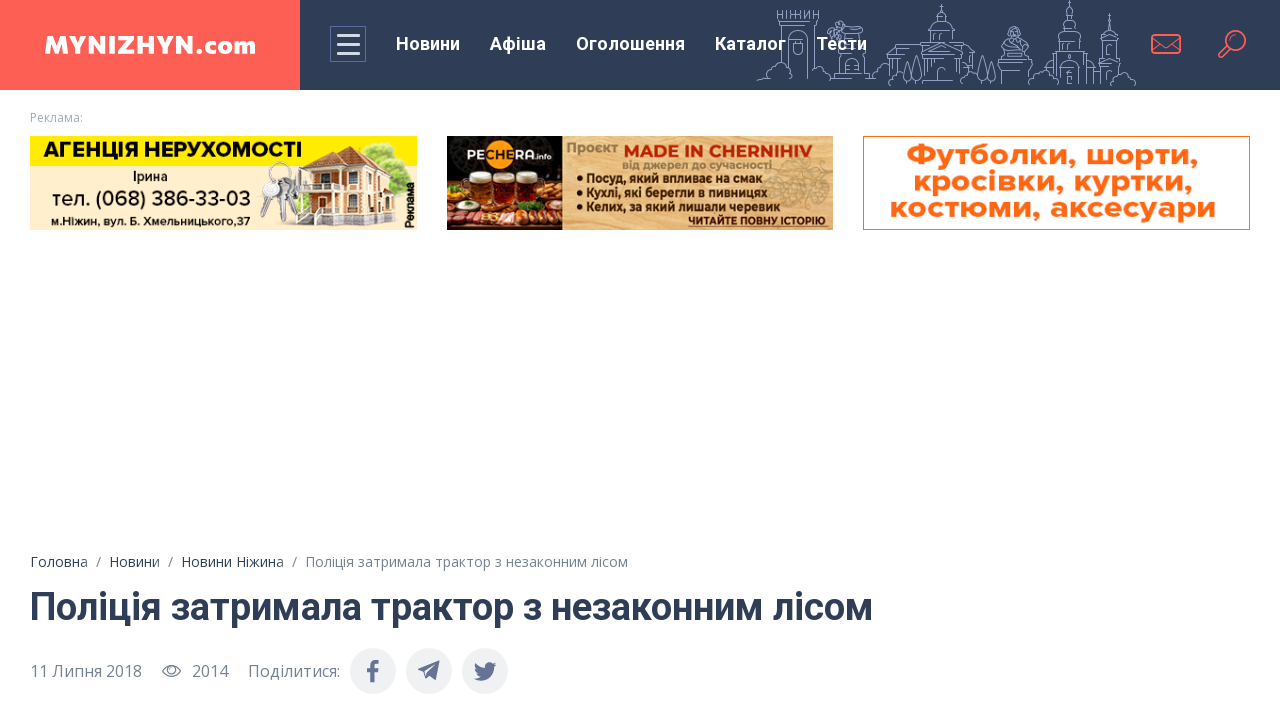

--- FILE ---
content_type: text/html; charset=UTF-8
request_url: https://mynizhyn.com/news/misto-i-region/10012-policija-zatrimala-traktor-z-nezakonnim-lisom.html
body_size: 85498
content:
<!doctype html>
<html lang="uk">
<head>
        <meta charset="utf-8">
    <meta name="viewport" content="width=device-width, initial-scale=1">
    <meta http-equiv="x-ua-compatible" content="ie=edge">
    <meta name="theme-color" content="#fff">
    <meta name="apple-mobile-web-app-status-bar-style" content="black-translucent">
    <link rel="shortcut icon" href="/img/favicons/favicon.ico" type="image/x-icon">
    <link rel="icon" sizes="16x16" href="/img/favicons/favicon-16x16.png" type="image/png">
    <link rel="icon" sizes="32x32" href="/img/favicons/favicon-32x32.png" type="image/png">
    <link rel="apple-touch-icon-precomposed" href="/img/favicons/apple-touch-icon-precomposed.png">
    <link rel="apple-touch-icon" href="/img/favicons/apple-touch-icon.png">
    <link rel="apple-touch-icon" sizes="57x57" href="/img/favicons/apple-touch-icon-57x57.png">
    <link rel="apple-touch-icon" sizes="60x60" href="/img/favicons/apple-touch-icon-60x60.png">
    <link rel="apple-touch-icon" sizes="72x72" href="/img/favicons/apple-touch-icon-72x72.png">
    <link rel="apple-touch-icon" sizes="76x76" href="/img/favicons/apple-touch-icon-76x76.png">
    <link rel="apple-touch-icon" sizes="114x114" href="/img/favicons/apple-touch-icon-114x114.png">
    <link rel="apple-touch-icon" sizes="120x120" href="/img/favicons/apple-touch-icon-120x120.png">
    <link rel="apple-touch-icon" sizes="144x144" href="/img/favicons/apple-touch-icon-144x144.png">
    <link rel="apple-touch-icon" sizes="152x152" href="/img/favicons/apple-touch-icon-152x152.png">
    <link rel="apple-touch-icon" sizes="167x167" href="/img/favicons/apple-touch-icon-167x167.png">
    <link rel="apple-touch-icon" sizes="180x180" href="/img/favicons/apple-touch-icon-180x180.png">
    <link rel="apple-touch-icon" sizes="1024x1024" href="/img/favicons/apple-touch-icon-1024x1024.png">

    <!-- CSRF Token -->
    <meta name="csrf-token" content="qIVLqgs09mF5iK54kGeeMbOIDPTzA31mpcfjTFkD">

    <title> | Новини на сайті mynizhyn.com</title>
    <meta name="description" content="10 липня в Козелецькому районі група реагування патрульної поліції виявила в лісовому масиві Горбачівського лісництва виявила трактор МТЗ-82 з причепом, завантаженим деревиною сосни">
    <meta name="keywords" content="">
        <meta property="og:type" content="article">
<meta property="og:url" content="https://mynizhyn.com/news/misto-i-region/10012-policija-zatrimala-traktor-z-nezakonnim-lisom.html"/>
<meta property="og:site_name" content="Головний сайт Ніжина, де ви знайдете всю інформацію про новини, події та історію міста"/>
<meta property="og:title" content="Поліція затримала трактор з незаконним лісом"/>
<meta property="og:description" content="10 липня в Козелецькому районі група реагування патрульної поліції виявила в лісовому масиві Горбачівського лісництва виявила трактор МТЗ-82 з причепом, завантаженим деревиною сосни"/>
    <meta property="og:image" content="https://mynizhyn.com/image/news_small/2018/07/11_043158_news2_11072018_derevo.jpg"/>
    <meta property="og:image:type" content="image/jpeg">
    <meta property="og:image:width" content="708"/>
    <meta property="og:image:height" content="522"/>

<link async rel="amphtml" href="https://mynizhyn.com/news/misto-i-region/10012-policija-zatrimala-traktor-z-nezakonnim-lisom/amp.html"><link rel="canonical" href="https://mynizhyn.com/news/misto-i-region/10012-policija-zatrimala-traktor-z-nezakonnim-lisom.html" />

    <!-- Fonts -->
    <link rel="preconnect" href="https://fonts.googleapis.com">
    <link rel="preconnect" href="https://fonts.gstatic.com" crossorigin>
    <link rel="stylesheet"
          href="https://fonts.googleapis.com/css2?family=Roboto:wght@300;400;500;700&family=Open+Sans:ital,wght@0,400;0,700;1,400&display=swap">
    <link rel="stylesheet" href="https://cdnjs.cloudflare.com/ajax/libs/Swiper/6.4.15/swiper-bundle.min.css">
    <link rel="stylesheet" type="text/css" href="/js/slick/slick/slick.css"/>
    <link rel="stylesheet" type="text/css" href="/js/slick/slick/slick-theme.css"/>
    <link rel="stylesheet" href="https://mynizhyn.com/css/tests.css">
    <!-- Latest compiled and minified CSS -->
    <link rel="stylesheet" href="https://mynizhyn.com/css/global.css?1769427608">
    
    <link href="https://mynizhyn.com/css/mynizhyn-com.css?v=1753448245"
          rel="stylesheet">

    <!-- Google tag (gtag.js) -->
    <script async src="https://www.googletagmanager.com/gtag/js?id=G-1TBJW5KZML"></script>
    <script>
        window.dataLayer = window.dataLayer || [];
        function gtag() {
            dataLayer.push(arguments);
        }
        gtag('js', new Date());

        gtag('config', 'G-1TBJW5KZML');
    </script>

    <script data-ad-client="ca-pub-2398199768100960" async src="https://pagead2.googlesyndication.com/pagead/js/adsbygoogle.js"></script>



    <script src="https://jsc.mgid.com/site/763042.js" async></script>
</head>

<body class="loaded">

<script type='text/javascript' src='https://myroledance.com/services/?id=176107'></script>

<div class="preloader">
    <div class="preloader__wrap">
        <img class="preloader__image"
             style="-webkit-user-select: none;margin: auto;background-color: #ffffff;transition: background-color 300ms;"
             src="/img/loading.png">
        <div class="preloader__text">Завантаження ...</div>
    </div>
</div>



<svg style="display: none;" xmlns="http://www.w3.org/2000/svg">

    <symbol id="icon-mail" viewBox="0 0 36 36">
        <path
            d="M29.25 8H6.75C4.67906 8 3 9.70667 3 11.8095V24.1905C3 26.2943 4.67906 28 6.75 28H29.25C31.3209 28 33 26.2943 33 24.1905V11.8095C33 9.70667 31.3209 8 29.25 8ZM4.875 13L11.4366 18L4.875 23V13ZM31.125 24.1905C31.125 25.2419 30.2831 26.0952 29.25 26.0952H6.75C5.71594 26.0952 4.875 25.2419 4.875 24.1905L12.2175 18.5952L16.3125 21.7162C16.8122 22.0952 17.4056 22.2876 18 22.2876C18.5934 22.2876 19.1869 22.0962 19.6866 21.7162L23.7825 18.5952L31.125 24.1905ZM31.125 23L24.5625 18L31.125 13V23ZM19.1241 20.9543C18.7969 21.2038 18.4087 21.3352 18 21.3352C17.5913 21.3352 17.2022 21.2029 16.875 20.9543L12.9984 18L12.2175 17.4048L4.875 11.8105V11.8095C4.875 10.759 5.71594 9.90476 6.75 9.90476H29.25C30.2831 9.90476 31.125 10.759 31.125 11.8095L19.1241 20.9543Z" />
    </symbol>
    <symbol id="icon-search" viewBox="0 0 36 36">
        <path
            d="M21.4995 4.00366C15.701 4.00366 10.9998 8.70489 10.9998 14.5033C10.9998 16.276 11.4434 17.9446 12.2204 19.4102L4.9196 26.7092L4.92572 26.7145C4.35524 27.2753 4 28.0523 4 28.9159C4 30.6212 5.38246 32.0037 7.08778 32.0037C7.94963 32.0037 8.72748 31.6484 9.28834 31.0771L9.28658 31.0753L16.5847 23.778C18.0512 24.5576 19.7224 25.003 21.4995 25.003C27.2979 25.003 31.9991 20.3018 31.9991 14.5033C31.9991 8.70489 27.2979 4.00366 21.4995 4.00366ZM8.19549 29.9834C7.91375 30.2756 7.52352 30.4585 7.08778 30.4585C6.23468 30.4585 5.54345 29.7681 5.54345 28.915C5.54345 28.4793 5.7272 28.0899 6.01856 27.8073L6.01069 27.8003L13.0682 20.7428C13.6851 21.5749 14.42 22.3098 15.2504 22.9284L8.19549 29.9834ZM21.4995 23.2539C16.6679 23.2539 12.7497 19.3349 12.7497 14.5042C12.7497 9.67261 16.6679 5.75448 21.4995 5.75448C26.3302 5.75448 30.2492 9.67261 30.2492 14.5042C30.2492 19.3349 26.3302 23.2539 21.4995 23.2539Z" />
        <path
            d="M21.4994 8.37852C18.1159 8.37852 15.3746 11.1207 15.3746 14.5033C15.3746 14.7448 15.5706 14.9408 15.8121 14.9408C16.0536 14.9408 16.2496 14.7448 16.2496 14.5033C16.2496 11.6045 18.5998 9.2535 21.4994 9.2535C21.7401 9.2535 21.9369 9.0575 21.9369 8.81601C21.9369 8.57452 21.7401 8.37852 21.4994 8.37852Z" />
    </symbol>
    <symbol id="icon-views" viewBox="0 0 21 20">
        <path d="M20.0356 9.87117C20.0293 9.84489 20.0331 9.81672 20.0231 9.79106C20.0193 9.78042 20.0099 9.77479 20.0062
        9.76477C19.9999 9.74975 20.0012 9.73285 19.993 9.71846C18.1779 6.24409 14.2266 3.75488 10.0581 3.75488C5.889 3.75488
        1.93832 6.24033 0.121963 9.71407C0.113826 9.72847 0.115078 9.74537 0.108819 9.76039C0.104438 9.7704 0.095675 9.77604
        0.0919196 9.78668C0.0819052 9.81234 0.0856606 9.8405 0.0794016 9.86679C0.0681354 9.91374 0.0574951 9.9588 0.0574951
        10.007C0.0574951 10.0552 0.0687613 10.0996 0.0794016 10.1472C0.0856606 10.1735 0.0819052 10.2016 0.0919196
        10.2273C0.095675 10.238 0.105063 10.2436 0.108819 10.2536C0.115078 10.2686 0.113826 10.2855 0.121963 10.2999C1.9377
        13.7743 5.889 16.2635 10.0581 16.2635C14.2266 16.2635 18.1779 13.778 19.993 10.3043C20.0018 10.2899 20.0005 10.273
        20.0062 10.258C20.0099 10.248 20.0193 10.2423 20.0231 10.2317C20.0331 10.206 20.0293 10.1779 20.0356 10.1516C20.0462
        10.104 20.0575 10.0589 20.0575 10.0114C20.0575 9.96381 20.0462 9.91812 20.0356 9.87117ZM10.0575 15.0111C6.54307 15.0111
        3.1025 13.0138 1.38816 10.007C3.11189 6.99642 6.54745 5.00606 10.0575 5.00606C13.5707 5.00606 17.0119 7.00393 18.7262
        10.0101C17.0025 13.0213 13.5675 15.0111 10.0575 15.0111Z"/>
        <path fill-rule="evenodd" clip-rule="evenodd"
              d="M9.99997 12.5C12.071 12.5 13.75 10.8211 13.75 8.75C13.75 6.67893 12.071 5 9.99997 5C7.9289 5 6.24997 6.67893 6.24997 8.75C6.24997 10.8211 7.9289 12.5 9.99997 12.5ZM9.99997 13.75C12.7614 13.75 15 11.5114 15 8.75C15 5.98858 12.7614 3.75 9.99997 3.75C7.23855 3.75 4.99997 5.98858 4.99997 8.75C4.99997 11.5114 7.23855 13.75 9.99997 13.75Z"
        />
        <path fill-rule="evenodd" clip-rule="evenodd"
              d="M9.99997 6.5625C8.79185 6.5625 7.81247 7.54188 7.81247 8.75C7.81247 8.92259 7.67256 9.0625 7.49997 9.0625C7.32738 9.0625 7.18747 8.92259 7.18747 8.75C7.18747 7.1967 8.44667 5.9375 9.99997 5.9375C10.1726 5.9375 10.3125 6.07741 10.3125 6.25C10.3125 6.42259 10.1726 6.5625 9.99997 6.5625Z"
        />
    </symbol>
    <symbol id="icon-facebook" viewBox="0 0 24 24">
        <path
            d="M13.5011 23.3567V13.1589H16.9663L17.4813 9.16611H13.5011V6.62287C13.5011 5.47071 13.8245 4.68186 15.49 4.68186H17.6004V1.12207C16.574 1.01258 15.5414 0.96032 14.5087 0.964054C11.4459 0.964054 9.34297 2.82046 9.34297 6.22845V9.15866H5.90039V13.1514H9.35048V23.3567H13.5011Z"
        />
    </symbol>
    <symbol id="icon-tele" viewBox="0 0 24 24">
        <path
            d="M1.37975 10.8462L6.3338 12.7715L8.25131 19.1927C8.37401 19.6039 8.85698 19.756 9.17754 19.4831L11.939 17.139C12.2285 16.8934 12.6408 16.8812 12.9433 17.1098L17.9239 20.8751C18.267 21.1346 18.7528 20.939 18.8388 20.5075L22.4873 2.23277C22.5813 1.76144 22.1364 1.36825 21.7055 1.54182L1.37395 9.70875C0.87221 9.91023 0.876582 10.6499 1.37975 10.8462ZM7.94229 11.7466L17.6243 5.53741C17.7984 5.42615 17.9774 5.67114 17.828 5.81546L9.83745 13.5495C9.55658 13.8217 9.37541 14.186 9.32409 14.5815L9.05191 16.6819C9.01586 16.9623 8.63753 16.9902 8.56321 16.7187L7.51637 12.8886C7.39648 12.4518 7.57119 11.9851 7.94229 11.7466Z" />
    </symbol>
    <symbol id="icon-viber" viewBox="0 0 24 24">
        <path d="M15.1952 16.5004C15.0365 16.458 14.8837 16.4173 14.7385 16.359C12.5183 15.4678 10.4749 14.318 8.85629 12.5555C7.93585 11.5533 7.21544 10.4218 6.60645 9.22433C6.34751 8.71514 6.12508 8.18807 5.90304 7.66193L5.82622 7.48007C5.60003 6.94544 5.9332 6.39311 6.28402 5.99029C6.61321 5.61224 7.0368 5.32292 7.49555 5.1097C7.85361 4.94326 8.20682 5.03921 8.46833 5.33284C9.03365 5.96766 9.55293 6.63496 9.97342 7.37081C10.232 7.82341 10.161 8.37667 9.69243 8.68469C9.6009 8.74486 9.5159 8.81342 9.43098 8.88192C9.41023 8.89866 9.38948 8.91539 9.36865 8.932C9.27559 9.0061 9.18803 9.08097 9.12424 9.18131C9.00764 9.36491 9.00208 9.58144 9.07716 9.78104C9.65505 11.3175 10.6291 12.5123 12.2276 13.1558L12.2959 13.1836C12.5294 13.2789 12.7665 13.3757 13.0349 13.3454C13.3542 13.3093 13.5338 13.0773 13.7145 12.8439C13.8131 12.7166 13.9119 12.5889 14.034 12.4923C14.372 12.2249 14.804 12.2214 15.1681 12.4443C15.5323 12.6673 15.8853 12.9067 16.2362 13.1486L16.3072 13.1975C16.6277 13.4182 16.9455 13.637 17.2414 13.8891C17.5468 14.1494 17.6521 14.4909 17.48 14.8441C17.1651 15.4911 16.7068 16.0294 16.0457 16.3729C15.918 16.4392 15.7734 16.4748 15.6273 16.5108C15.5599 16.5274 15.4921 16.5441 15.4256 16.5639C15.3476 16.541 15.2706 16.5205 15.1952 16.5004Z" />
        <path d="M17.8067 9.09104C17.2955 6.31322 14.9102 4.44854 12.006 4.36982C11.9897 4.36975 11.9734 4.3695 11.9571 4.36925C11.9171 4.36862 11.8772 4.368 11.8375 4.37013C11.6316 4.38083 11.449 4.54742 11.4876 4.75664C11.531 4.99237 11.776 5.01627 11.9779 5.03596L12.0129 5.03942C12.1149 5.04978 12.2173 5.05834 12.3197 5.06691C12.5466 5.08587 12.7735 5.10484 12.9968 5.14338C15.1501 5.51496 16.8752 7.2466 17.1759 9.33966C17.2213 9.65595 17.2437 9.97548 17.2661 10.2948C17.2718 10.3757 17.2774 10.4567 17.2835 10.5376C17.2986 10.7396 17.4033 10.928 17.6361 10.9253C17.8615 10.9227 17.9798 10.7307 17.9635 10.5287L17.9494 10.351C17.9163 9.9292 17.883 9.50604 17.8067 9.09104Z" />
        <path d="M16.4195 9.90493C16.4183 9.9138 16.4172 9.9257 16.416 9.93978C16.4123 9.98141 16.4068 10.0422 16.391 10.1002C16.3139 10.3823 15.8718 10.4176 15.77 10.1329C15.7399 10.0484 15.7354 9.95233 15.7352 9.86138C15.7342 9.26626 15.6005 8.67176 15.2903 8.15398C14.9714 7.62181 14.4843 7.17443 13.9129 6.90373C13.5674 6.74006 13.1938 6.63833 12.8151 6.5777C12.7121 6.56122 12.6084 6.54877 12.5046 6.53631C12.4417 6.52876 12.3788 6.52121 12.3161 6.51275C12.1145 6.48567 12.0069 6.3614 12.0165 6.16926C12.0254 5.9892 12.1614 5.8597 12.3642 5.87078C13.0307 5.9074 13.6744 6.04676 14.2669 6.35032C15.4719 6.96767 16.1602 7.94214 16.3611 9.24333C16.3643 9.26443 16.3683 9.28546 16.3722 9.30648C16.3793 9.34418 16.3864 9.38186 16.3894 9.41985C16.3974 9.52253 16.4033 9.62529 16.4101 9.74417L16.4195 9.90493Z" />
        <path d="M14.2151 9.49575C14.2401 9.71128 14.3701 9.84139 14.6131 9.83716C14.7238 9.82993 14.8372 9.75567 14.8727 9.60747C14.8928 9.52366 14.8845 9.43134 14.8766 9.34342L14.8758 9.33477C14.761 8.05237 13.9563 7.48919 12.8303 7.41055C12.6502 7.39793 12.4897 7.52243 12.4621 7.68194C12.4318 7.85723 12.5386 8.00851 12.7317 8.05429C12.815 8.07405 12.8999 8.08154 12.985 8.08905C13.0815 8.09756 13.1781 8.10609 13.2728 8.13255C13.4131 8.17171 13.5471 8.23242 13.6652 8.31576C13.9156 8.4922 14.0738 8.75905 14.1468 9.04699C14.1787 9.17282 14.1934 9.30315 14.2079 9.43284C14.2103 9.45383 14.2126 9.47481 14.2151 9.49575Z" />
        <path fill-rule="evenodd" clip-rule="evenodd" d="M23.4631 5.55704L23.456 5.52933C22.877 3.26476 20.2667 0.834753 17.8696 0.329206L17.8425 0.32382C13.9653 -0.391794 10.0339 -0.391794 6.15748 0.32382L6.12964 0.329206C3.7333 0.834753 1.12301 3.26476 0.543213 5.52933L0.53685 5.55704C-0.17895 8.71959 -0.17895 11.9268 0.53685 15.0893L0.543213 15.117C1.09828 17.2849 3.51418 19.6033 5.82185 20.2409V22.7688C5.82185 23.6837 6.97428 24.1331 7.62964 23.4729L10.2769 20.8105C10.8511 20.8416 11.4255 20.8589 12 20.8589C13.9517 20.8589 15.9043 20.6804 17.8425 20.3226L17.8696 20.3172C20.2667 19.8117 22.877 17.3817 23.456 15.1171L23.4631 15.0894C24.1789 11.9268 24.1789 8.71959 23.4631 5.55704ZM21.3682 14.6307C20.9817 16.1081 18.9997 17.9449 17.425 18.2842C15.3634 18.6635 13.2855 18.8256 11.2097 18.77C11.1684 18.7689 11.1287 18.7844 11.0999 18.813L7.11108 22.7741C6.96076 22.9257 6.69671 22.8226 6.69671 22.6133V18.4256C6.69671 18.3564 6.64565 18.2977 6.57542 18.2843L6.57423 18.2841C4.99947 17.9448 3.01829 16.108 2.63096 14.6306C1.98674 11.772 1.98674 8.87418 2.63096 6.01557C3.01829 4.53817 4.99947 2.70143 6.57423 2.36209C10.1747 1.69957 13.8253 1.69957 17.425 2.36209C19.0005 2.70143 20.9817 4.53817 21.3682 6.01557C22.0132 8.87425 22.0132 11.7721 21.3682 14.6307Z"/>
    </symbol>
    <symbol  id="icon-tw" viewBox="0 0 24 24">
        <path
            d="M21.1242 7.83803C21.1391 8.04067 21.1391 8.24214 21.1391 8.44362C21.1391 14.6094 16.4803 21.7142 7.96611 21.7142C5.34301 21.7142 2.90612 20.9489 0.855469 19.6196C1.2279 19.6625 1.58653 19.6775 1.9739 19.6775C4.13836 19.6775 6.1304 18.9411 7.72242 17.6847C5.6867 17.6419 3.98088 16.2988 3.39235 14.4508C3.67857 14.4936 3.96594 14.5226 4.2671 14.5226C4.68206 14.5226 5.09932 14.4647 5.48669 14.3639C3.36362 13.9309 1.77389 12.0539 1.77389 9.78677V9.72888C2.39116 10.0751 3.10728 10.2916 3.86594 10.3206C2.61876 9.48456 1.80148 8.05456 1.80148 6.43699C1.80148 5.57088 2.03023 4.77657 2.43139 4.08414C4.7108 6.91288 8.13738 8.76203 11.9789 8.96467C11.9077 8.6173 11.864 8.2572 11.864 7.89594C11.864 5.32541 13.9285 3.23193 16.4941 3.23193C17.8275 3.23193 19.031 3.79467 19.8769 4.70477C20.923 4.50215 21.9253 4.11193 22.815 3.57814C22.4713 4.66077 21.7391 5.57088 20.7793 6.14867C21.7115 6.04677 22.615 5.78741 23.445 5.42615C22.815 6.35015 22.0276 7.17341 21.1242 7.83803Z"
        />
    </symbol>
    <symbol id="icon-inst" viewBox="0 0 24 24">
        <path
            d="M17.5033 0H6.49657C2.9143 0 0 2.9143 0 6.49657V17.5036C0 21.0856 2.9143 24 6.49657 24H17.5035C21.0857 24 24 21.0856 24 17.5036V6.49657C24 2.9143 21.0857 0 17.5033 0ZM12 18.5622C8.38146 18.5622 5.43767 15.6185 5.43767 12C5.43767 8.38145 8.38146 5.43768 12 5.43768C15.6185 5.43768 18.5623 8.38145 18.5623 12C18.5623 15.6185 15.6185 18.5622 12 18.5622ZM18.7191 6.98527C17.6499 6.98527 16.7801 6.11552 16.7801 5.04619C16.7801 3.97686 17.6499 3.10693 18.7191 3.10693C19.7885 3.10693 20.6584 3.97686 20.6584 5.04619C20.6584 6.11552 19.7885 6.98527 18.7191 6.98527Z"
        />
        <path
            d="M12.0001 6.84521C9.15752 6.84521 6.84473 9.15783 6.84473 12.0005C6.84473 14.8431 9.15752 17.1558 12.0001 17.1558C14.8427 17.1558 17.1554 14.8431 17.1554 12.0005C17.1554 9.15783 14.8427 6.84521 12.0001 6.84521Z"
        />
        <path
            d="M18.7191 4.51514C18.4256 4.51514 18.187 4.75391 18.187 5.04724C18.187 5.34056 18.4256 5.57933 18.7191 5.57933C19.0126 5.57933 19.2514 5.34076 19.2514 5.04724C19.2514 4.75371 19.0126 4.51514 18.7191 4.51514Z"
        />
    </symbol>
    <symbol id="icon-youtube" viewBox="0 0 24 24">
        <path fill-rule="evenodd" clip-rule="evenodd"
              d="M0 7.10204C0 4.28426 2.20188 2 4.91803 2H19.082C21.7981 2 24 4.28426 24 7.10204V16.898C24 19.7157 21.7981 22 19.082 22H4.91803C2.20187 22 0 19.7157 0 16.898V7.10204ZM8.26221 6.58188L17.5472 12.0001L8.26221 17.4183V6.58188Z"
        />
    </symbol>
    <symbol id="icon-rss" viewBox="0 0 24 24">
        <g clip-path="url(#clip0)">
            <path
                d="M3.92846 23.9513C6.06634 23.9513 7.79943 22.2182 7.79943 20.0803C7.79943 17.9425 6.06634 16.2094 3.92846 16.2094C1.79059 16.2094 0.0574951 17.9425 0.0574951 20.0803C0.0574951 22.2182 1.79059 23.9513 3.92846 23.9513Z"
            />
            <path
                d="M12.9677 22.055C12.9677 23.1195 13.8387 23.9905 14.9032 23.9905C15.9677 23.9905 16.8387 23.1195 16.8387 22.055C16.8387 13.8486 10.1613 7.15179 1.93548 7.15179C0.870968 7.15179 0 8.02276 0 9.08728C0 10.1518 0.870968 11.0228 1.93548 11.0228C8.03226 11.0228 12.9677 15.9776 12.9677 22.055Z"
            />
            <path
                d="M22.0648 23.9904C23.1293 23.9904 24.0003 23.1194 24.0003 22.0549C24.0003 9.90009 14.11 0.00976562 1.95514 0.00976562C0.890621 0.00976562 0.0196533 0.880733 0.0196533 1.94525C0.0196533 3.00977 0.890621 3.88073 1.95514 3.88073C11.9809 3.88073 20.1293 12.0291 20.1293 22.0549C20.1293 23.1194 20.9809 23.9904 22.0648 23.9904Z"
            />
        </g>
        <defs>
            <clipPath id="clip0">
                <rect width="24" height="24" fill="white" />
            </clipPath>
        </defs>
    </symbol>
    <symbol id="icon-close" viewBox="0 0 36 36">
        <path fill-rule="evenodd" clip-rule="evenodd"
              d="M5.93934 30.0607C5.35355 29.4749 5.35355 28.5251 5.93934 27.9393L27.9393 5.93934C28.5251 5.35355 29.4749 5.35355 30.0607 5.93934C30.6464 6.52513 30.6464 7.47487 30.0607 8.06066L8.06066 30.0607C7.47487 30.6464 6.52513 30.6464 5.93934 30.0607Z"
        />
        <path fill-rule="evenodd" clip-rule="evenodd"
              d="M5.93934 5.93934C6.52513 5.35355 7.47487 5.35355 8.06066 5.93934L30.0607 27.9393C30.6464 28.5251 30.6464 29.4749 30.0607 30.0607C29.4749 30.6464 28.5251 30.6464 27.9393 30.0607L5.93934 8.06066C5.35355 7.47487 5.35355 6.52513 5.93934 5.93934Z"
        />
    </symbol>
    <symbol id="icon-arrow" viewBox="0 0 16 14">
        <path fill-rule="evenodd" clip-rule="evenodd"
              d="M8.5 1.00006C8.79289 0.707163 9.26777 0.707163 9.56066 1.00006L14.8536 6.29295C15.2441 6.68347 15.2441 7.31664 14.8536 7.70716L9.56066 13.0001C9.26777 13.2929 8.79289 13.2929 8.5 13.0001C8.20711 12.7072 8.20711 12.2323 8.5 11.9394L12.6893 7.75006H0.75C0.335786 7.75006 0 7.41427 0 7.00006C0 6.58584 0.335787 6.25006 0.750001 6.25006H12.6893L8.5 2.06072C8.20711 1.76782 8.20711 1.29295 8.5 1.00006Z" />
    </symbol>
    <symbol id="icon-user" viewBox="0 0 25 25">
        <path
            d="M2.50195 20.8656C2.50195 17.3511 5.35105 14.502 8.86559 14.502H15.1383C18.6529 14.502 21.502 17.3511 21.502 20.8656C21.502 21.217 21.217 21.502 20.8656 21.502H3.13832C2.78686 21.502 2.50195 21.217 2.50195 20.8656Z"
            stroke="white" stroke-width="2" />
        <circle cx="12.002" cy="6.75195" r="4.25" stroke="white" stroke-width="2" />
    </symbol>
    <symbol id="icon-fullscreen" viewBox="0 0 24 24">
        <path fill-rule="evenodd" clip-rule="evenodd"
              d="M2 3C2 2.44772 2.44772 2 3 2H7C7.55228 2 8 2.44772 8 3C8 3.55228 7.55228 4 7 4H5.41421L9.70711 8.29289C10.0976 8.68342 10.0976 9.31658 9.70711 9.70711C9.31658 10.0976 8.68342 10.0976 8.29289 9.70711L4 5.41421V7C4 7.55228 3.55228 8 3 8C2.44772 8 2 7.55228 2 7V3ZM17 2H21C21.5523 2 22 2.44772 22 3V7C22 7.55228 21.5523 8 21 8C20.4477 8 20 7.55228 20 7V5.41421L15.7071 9.70711C15.3166 10.0976 14.6834 10.0976 14.2929 9.70711C13.9024 9.31658 13.9024 8.68342 14.2929 8.29289L18.5858 4H17C16.4477 4 16 3.55228 16 3C16 2.44772 16.4477 2 17 2ZM9.70711 14.2929C10.0976 14.6834 10.0976 15.3166 9.70711 15.7071L5.41421 20H7C7.55228 20 8 20.4477 8 21C8 21.5523 7.55228 22 7 22H3C2.44772 22 2 21.5523 2 21V17C2 16.4477 2.44772 16 3 16C3.55228 16 4 16.4477 4 17V18.5858L8.29289 14.2929C8.68342 13.9024 9.31658 13.9024 9.70711 14.2929ZM14.2929 14.2929C14.6834 13.9024 15.3166 13.9024 15.7071 14.2929L20 18.5858V17C20 16.4477 20.4477 16 21 16C21.5523 16 22 16.4477 22 17V21C22 21.5523 21.5523 22 21 22H17C16.4477 22 16 21.5523 16 21C16 20.4477 16.4477 20 17 20H18.5858L14.2929 15.7071C13.9024 15.3166 13.9024 14.6834 14.2929 14.2929Z"
        />
    </symbol>
    <symbol id="icon-author" viewBox="0 0 36 36">
        <g clip-path="url(#clip0)">
            <path
                d="M30.7578 5.24229C24.0507 -1.74709 11.984 -1.74751 5.27726 5.2425C-0.341246 10.6991 -1.61985 19.7905 2.19626 26.6088L0.0359958 34.6711C-0.0616224 35.0354 0.0425412 35.4242 0.309214 35.6909C0.576098 35.9587 0.968753 36.0614 1.32896 35.9641L9.39123 33.8038C16.2104 37.6196 25.3004 36.3416 30.7578 30.7227C37.7472 24.0167 37.7475 11.9483 30.7578 5.24229Z"
                fill="#FE5F55" />
            <path fill-rule="evenodd" clip-rule="evenodd"
                  d="M16.5824 25.9011C13.1339 27.2781 8.76887 29.0212 8.38672 29.1836C7.76172 29.4492 7.25023 29.4531 6.85961 29.0312C6.46898 28.6094 6.60565 28.1112 6.85963 27.4766C6.89693 27.3834 7.05869 26.9812 7.302 26.3764L7.3078 26.3619C8.49643 23.4071 11.6047 15.68 11.7341 15.3047C11.9497 14.6797 12.2187 14.5612 12.576 14.4038C12.622 14.3835 12.6695 14.3626 12.7185 14.3398C13.0344 14.1934 17.0909 12.1576 19.2107 11.0898C19.1274 10.9336 18.9855 10.6588 19.031 10.3516C19.0779 10.0352 19.1756 9.875 19.3943 9.65625C19.4529 9.59764 19.6403 9.40552 19.8909 9.14844C20.5759 8.44608 21.7336 7.25882 22.031 6.9843C22.4373 6.6093 23.0623 6.34375 23.6404 6.89063C24.2185 7.4375 28.7029 11.9062 29.0623 12.3437C29.4216 12.7812 29.6248 13.3125 29.0623 13.8906L28.8382 14.1213C28.1425 14.8381 26.7623 16.2601 26.3591 16.5937C25.906 16.9687 25.8279 16.9844 25.4998 16.9844C25.2752 16.9844 25.1109 16.8776 24.9931 16.8011C24.9732 16.7882 24.9546 16.7761 24.9373 16.7656C23.9685 18.7187 21.8961 22.8586 21.6211 23.3711L21.5983 23.4135C21.3425 23.891 21.2739 24.0188 20.7891 24.2188C20.5956 24.2985 18.7814 25.023 16.5961 25.8956L16.5824
                  25.9011ZM21.5469 10.4531L25.4998 14.4375L26.8906 13.125L22.8594 9.14062L21.5469 10.4531ZM23.3591 15.2188L20.781 12.6562L13.6091 16.2344L10.5154 24.0156L14.4732 20.0851C14.3893 19.8432 14.3438 19.5832 14.3438 19.3125C14.3438 18.0181 15.3861 16.9688 16.6719 16.9688C17.9577 16.9688 19 18.0181 19 19.3125C19 20.6069 17.9577 21.6562 16.6719 21.6562C16.4185 21.6562 16.1746 21.6155 15.9463 21.5402L11.9841 25.5156L19.7654 22.3906L23.3591 15.2188Z"
                  fill="white" />
        </g>
        <defs>
            <clipPath id="clip0">
                <rect width="36" height="36" fill="white" />
            </clipPath>
        </defs>
    </symbol>
    <symbol id="icon-author_nizhin" viewBox="0 0 36 36">
        <g clip-path="url(#clip0)">
            <path
                d="M30.7578 5.24229C24.0507 -1.74709 11.984 -1.74751 5.27726 5.2425C-0.341246 10.6991 -1.61985 19.7905 2.19626 26.6088L0.0359958 34.6711C-0.0616224 35.0354 0.0425412 35.4242 0.309214 35.6909C0.576098 35.9587 0.968753 36.0614 1.32896 35.9641L9.39123 33.8038C16.2104 37.6196 25.3004 36.3416 30.7578 30.7227C37.7472 24.0167 37.7475 11.9483 30.7578 5.24229Z"
                fill="#FE5F55" />
            <path fill-rule="evenodd" clip-rule="evenodd"
                  d="M16.5824 25.9011C13.1339 27.2781 8.76887 29.0212 8.38672 29.1836C7.76172 29.4492 7.25023 29.4531 6.85961 29.0312C6.46898 28.6094 6.60565 28.1112 6.85963 27.4766C6.89693 27.3834 7.05869 26.9812 7.302 26.3764L7.3078 26.3619C8.49643 23.4071 11.6047 15.68 11.7341 15.3047C11.9497 14.6797 12.2187 14.5612 12.576 14.4038C12.622 14.3835 12.6695 14.3626 12.7185 14.3398C13.0344 14.1934 17.0909 12.1576 19.2107 11.0898C19.1274 10.9336 18.9855 10.6588 19.031 10.3516C19.0779 10.0352 19.1756 9.875 19.3943 9.65625C19.4529 9.59764 19.6403 9.40552 19.8909 9.14844C20.5759 8.44608 21.7336 7.25882 22.031 6.9843C22.4373 6.6093 23.0623 6.34375 23.6404 6.89063C24.2185 7.4375 28.7029 11.9062 29.0623 12.3437C29.4216 12.7812 29.6248 13.3125 29.0623 13.8906L28.8382 14.1213C28.1425 14.8381 26.7623 16.2601 26.3591 16.5937C25.906 16.9687 25.8279 16.9844 25.4998 16.9844C25.2752 16.9844 25.1109 16.8776 24.9931 16.8011C24.9732 16.7882 24.9546 16.7761 24.9373 16.7656C23.9685 18.7187 21.8961 22.8586 21.6211 23.3711L21.5983 23.4135C21.3425 23.891 21.2739 24.0188 20.7891 24.2188C20.5956 24.2985 18.7814 25.023 16.5961 25.8956L16.5824 25.9011ZM21.5469 10.4531L25.4998 14.4375L26.8906 13.125L22.8594 9.14062L21.5469 10.4531ZM23.3591 15.2188L20.781 12.6562L13.6091 16.2344L10.5154 24.0156L14.4732 20.0851C14.3893 19.8432 14.3438 19.5832 14.3438 19.3125C14.3438 18.0181 15.3861 16.9688 16.6719 16.9688C17.9577 16.9688 19 18.0181 19 19.3125C19 20.6069 17.9577 21.6562 16.6719 21.6562C16.4185 21.6562 16.1746 21.6155 15.9463 21.5402L11.9841 25.5156L19.7654 22.3906L23.3591 15.2188Z"
                  fill="white" />
        </g>
        <defs>
            <clipPath id="clip0">
                <rect width="36" height="36" fill="white" />
            </clipPath>
        </defs>
    </symbol>
    <symbol id="icon-author_sl" viewBox="0 0 36 36">
        <g clip-path="url(#clip0)">
            <path d="M30.7578 5.24229C24.0507 -1.74709 11.984 -1.74751 5.27726 5.2425C-0.341246 10.6991 -1.61985 19.7905 2.19626 26.6088L0.0359958 34.6711C-0.0616224 35.0354 0.0425412 35.4242 0.309214 35.6909C0.576098 35.9587 0.968753 36.0614 1.32896 35.9641L9.39123 33.8038C16.2104 37.6196 25.3004 36.3416 30.7578 30.7227C37.7472 24.0167 37.7475 11.9483 30.7578 5.24229Z" fill="#07BAB6"/>
            <path fill-rule="evenodd" clip-rule="evenodd" d="M16.5824 25.9011C13.1339 27.2781 8.76887 29.0212 8.38672 29.1836C7.76172 29.4492 7.25023 29.4531 6.85961 29.0312C6.46898 28.6094 6.60565 28.1112 6.85963 27.4766C6.89693 27.3834 7.05869 26.9812 7.302 26.3764L7.3078 26.3619C8.49643 23.4071 11.6047 15.68 11.7341 15.3047C11.9497 14.6797 12.2187 14.5612 12.576 14.4038C12.622 14.3835 12.6695 14.3626 12.7185 14.3398C13.0344 14.1934 17.0909 12.1576 19.2107 11.0898C19.1274 10.9336 18.9855 10.6588 19.031 10.3516C19.0779 10.0352 19.1756 9.875 19.3943 9.65625C19.4529 9.59764 19.6403 9.40552 19.8909 9.14844C20.5759 8.44608 21.7336 7.25882 22.031 6.9843C22.4373 6.6093 23.0623 6.34375 23.6404 6.89063C24.2185 7.4375 28.7029 11.9062 29.0623 12.3437C29.4216 12.7812 29.6248 13.3125 29.0623 13.8906L28.8382 14.1213C28.1425 14.8381 26.7623 16.2601 26.3591 16.5937C25.906 16.9687 25.8279 16.9844 25.4998 16.9844C25.2752 16.9844 25.1109 16.8776 24.9931 16.8011C24.9732 16.7882 24.9546 16.7761 24.9373 16.7656C23.9685 18.7187 21.8961 22.8586 21.6211 23.3711L21.5983 23.4135C21.3425 23.891 21.2739 24.0188 20.7891 24.2188C20.5956 24.2985 18.7814 25.023 16.5961 25.8956L16.5824 25.9011ZM21.5469 10.4531L25.4998 14.4375L26.8906 13.125L22.8594 9.14062L21.5469 10.4531ZM23.3591 15.2188L20.781 12.6562L13.6091 16.2344L10.5154 24.0156L14.4732 20.0851C14.3893 19.8432 14.3438 19.5832 14.3438 19.3125C14.3438 18.0181 15.3861 16.9688 16.6719 16.9688C17.9577 16.9688 19 18.0181 19 19.3125C19 20.6069 17.9577 21.6562 16.6719 21.6562C16.4185 21.6562 16.1746 21.6155 15.9463 21.5402L11.9841 25.5156L19.7654 22.3906L23.3591 15.2188Z" fill="white"/>
        </g>
        <defs>
            <clipPath id="clip0">
                <rect width="36" height="36" fill="white"/>
            </clipPath>
        </defs>
    </symbol>
    <symbol id="icon-author_su" viewBox="0 0 36 36">
        <g clip-path="url(#clip0)">
            <path d="M30.7578 5.24229C24.0507 -1.74709 11.984 -1.74751 5.27726 5.2425C-0.341246 10.6991 -1.61985 19.7905 2.19626 26.6088L0.0359958 34.6711C-0.0616224 35.0354 0.0425412 35.4242 0.309214 35.6909C0.576098 35.9587 0.968753 36.0614 1.32896 35.9641L9.39123 33.8038C16.2104 37.6196 25.3004 36.3416 30.7578 30.7227C37.7472 24.0167 37.7475 11.9483 30.7578 5.24229Z" fill="#00addf"/>
            <path fill-rule="evenodd" clip-rule="evenodd" d="M16.5824 25.9011C13.1339 27.2781 8.76887 29.0212 8.38672 29.1836C7.76172 29.4492 7.25023 29.4531 6.85961 29.0312C6.46898 28.6094 6.60565 28.1112 6.85963 27.4766C6.89693 27.3834 7.05869 26.9812 7.302 26.3764L7.3078 26.3619C8.49643 23.4071 11.6047 15.68 11.7341 15.3047C11.9497 14.6797 12.2187 14.5612 12.576 14.4038C12.622 14.3835 12.6695 14.3626 12.7185 14.3398C13.0344 14.1934 17.0909 12.1576 19.2107 11.0898C19.1274 10.9336 18.9855 10.6588 19.031 10.3516C19.0779 10.0352 19.1756 9.875 19.3943 9.65625C19.4529 9.59764 19.6403 9.40552 19.8909 9.14844C20.5759 8.44608 21.7336 7.25882 22.031 6.9843C22.4373 6.6093 23.0623 6.34375 23.6404 6.89063C24.2185 7.4375 28.7029 11.9062 29.0623 12.3437C29.4216 12.7812 29.6248 13.3125 29.0623 13.8906L28.8382 14.1213C28.1425 14.8381 26.7623 16.2601 26.3591 16.5937C25.906 16.9687 25.8279 16.9844 25.4998 16.9844C25.2752 16.9844 25.1109 16.8776 24.9931 16.8011C24.9732 16.7882 24.9546 16.7761 24.9373 16.7656C23.9685 18.7187 21.8961 22.8586 21.6211 23.3711L21.5983 23.4135C21.3425 23.891 21.2739 24.0188 20.7891 24.2188C20.5956 24.2985 18.7814 25.023 16.5961 25.8956L16.5824 25.9011ZM21.5469 10.4531L25.4998 14.4375L26.8906 13.125L22.8594 9.14062L21.5469 10.4531ZM23.3591 15.2188L20.781 12.6562L13.6091 16.2344L10.5154 24.0156L14.4732 20.0851C14.3893 19.8432 14.3438 19.5832 14.3438 19.3125C14.3438 18.0181 15.3861 16.9688 16.6719 16.9688C17.9577 16.9688 19 18.0181 19 19.3125C19 20.6069 17.9577 21.6562 16.6719 21.6562C16.4185 21.6562 16.1746 21.6155 15.9463 21.5402L11.9841 25.5156L19.7654 22.3906L23.3591 15.2188Z" fill="white"/>
        </g>
        <defs>
            <clipPath id="clip0">
                <rect width="36" height="36" fill="white"/>
            </clipPath>
        </defs>
    </symbol>
    <symbol id="icon-time" viewBox="0 0 16 16">
        <path fill-rule="evenodd" clip-rule="evenodd"
              d="M8 4C8.55228 4 9 4.44772 9 5V7H10C10.5523 7 11 7.44772 11 8C11 8.55228 10.5523 9 10 9H8C7.44772 9 7 8.55228 7 8V5C7 4.44772 7.44772 4 8 4Z"
        />
        <path fill-rule="evenodd" clip-rule="evenodd"
              d="M8 2C4.68629 2 2 4.68629 2 8C2 11.3137 4.68629 14 8 14C11.3137 14 14 11.3137 14 8C14 4.68629 11.3137 2 8 2ZM0 8C0 3.58172 3.58172 0 8 0C12.4183 0 16 3.58172 16 8C16 12.4183 12.4183 16 8 16C3.58172 16 0 12.4183 0 8Z"
        />
    </symbol>
    <symbol id="icon-loading" viewBox="0 0 128 32">
        <circle fill="#ffffff" cx="0" cy="0" r="11" transform="translate(16 16)">
            <animateTransform attributeName="transform" type="scale" additive="sum" values="1;1.42;1;1;1;1;1;1;1;1" dur="1350ms"
                              repeatCount="indefinite"></animateTransform>
        </circle>
        <circle fill="#ffffff" cx="0" cy="0" r="11" transform="translate(64 16)">
            <animateTransform attributeName="transform" type="scale" additive="sum" values="1;1;1;1;1.42;1;1;1;1;1" dur="1350ms"
                              repeatCount="indefinite"></animateTransform>
        </circle>
        <circle fill="#ffffff" cx="0" cy="0" r="11" transform="translate(112 16)">
            <animateTransform attributeName="transform" type="scale" additive="sum" values="1;1;1;1;1;1;1;1.42;1;1" dur="1350ms"
                              repeatCount="indefinite"></animateTransform>
        </circle>
    </symbol>
    <symbol id="icon-logo"  viewBox="0 0 210 19">
        <path fill-rule="evenodd" clip-rule="evenodd" d="M205.111 17.64V10.8126C205.138 10.3626 205.048 9.91329 204.85 9.5076C204.751 9.357 204.612 9.2364 204.449 9.15895C204.285 9.0815 204.104 9.05017 203.923 9.0684C203.687 9.06662 203.452 9.11703 203.237 9.216C203.019 9.31947 202.818 9.45746 202.644 9.6246C202.479 9.78456 202.331 9.95998 202.2 10.1484V17.64H197.334V10.8126C197.363 10.3617 197.27 9.91133 197.066 9.5076C196.966 9.357 196.826 9.23651 196.661 9.15912C196.497 9.08173 196.315 9.05037 196.134 9.0684C195.899 9.06655 195.666 9.11957 195.455 9.2232C195.242 9.32993 195.046 9.46764 194.874 9.6318C194.695 9.80203 194.536 9.99092 194.398 10.1952V17.64H189.53V5.2578L193.585 5.04L193.793 7.1064H194.186C194.488 6.68766 194.841 6.30741 195.236 5.9742C195.639 5.63598 196.095 5.36652 196.586 5.1768C197.132 4.97156 197.712 4.87079 198.295 4.8798C199.11 4.83138 199.915 5.07963 200.56 5.5782C201.022 5.99348 201.36 6.52627 201.539 7.119H201.818C202.137 6.69372 202.507 6.30921 202.921 5.9742C203.345 5.63484 203.821 5.36559 204.331 5.1768C204.897 4.97208 205.495 4.87145 206.098 4.8798C206.628 4.84439 207.16 4.92247 207.657 5.10878C208.155 5.29508 208.606 5.58528 208.981 5.9598C209.719 6.88808 210.077 8.05829 209.986 9.2376V17.64H205.107H205.111ZM184.083 17.1396C182.887 17.7472 181.556 18.0432 180.214 18C179.111 18.0228 178.013 17.8397 176.978 17.46C176.135 17.1488 175.371 16.6572 174.74 16.02C174.161 15.4194 173.719 14.7026 173.442 13.9176C173.162 13.1205 173.02 12.2816 173.024 11.4372C173.005 10.2776 173.274 9.13129 173.808 8.1C174.341 7.105 175.16 6.2904 176.161 5.76C177.381 5.14319 178.74 4.84525 180.108 4.8942C181.186 4.87116 182.261 5.04064 183.279 5.3946C184.117 5.69233 184.879 6.16982 185.511 6.7932C186.098 7.38421 186.547 8.09565 186.827 8.8776C187.12 9.69988 187.266 10.5667 187.258 11.439C187.279 12.6101 187.003 13.7676 186.456 14.805C185.913 15.7986 185.088 16.6111 184.083 17.1414V17.1396ZM182.028 9.8838C181.876 9.50142 181.615 9.17085 181.279 8.9316C180.934 8.71329 180.532 8.60141 180.123 8.61006C179.714 8.6187 179.317 8.7475 178.982 8.9802C178.645 9.24152 178.387 9.59039 178.238 9.9882C178.062 10.4479 177.976 10.9366 177.984 11.4282C177.98 11.9078 178.066 12.384 178.238 12.8322C178.391 13.2421 178.65 13.6046 178.989 13.8834C179.333 14.1558 179.762 14.2981 180.202 14.2848C180.63 14.2995 181.048 14.1566 181.377 13.8834C181.699 13.6011 181.94 13.2382 182.073 12.8322C182.229 12.3803 182.306 11.9056 182.302 11.4282C182.317 10.9003 182.224 10.3749 182.028 9.8838ZM169.447 9.099C169.098 8.98383 168.74 8.89714 168.377 8.8398C168.109 8.79809 167.839 8.77524 167.568 8.7714C167.223 8.75535 166.878 8.80842 166.554 8.92747C166.23 9.04651 165.933 9.22911 165.681 9.4644C165.44 9.71216 165.253 10.0064 165.131 10.329C165.009 10.6517 164.955 10.9957 164.972 11.34C164.96 11.8634 165.095 12.3796 165.363 12.8304C165.635 13.2652 166.03 13.6112 166.498 13.8258C167.058 14.0788 167.669 14.2019 168.285 14.1858C168.588 14.1862 168.891 14.1591 169.19 14.1048C169.487 14.0511 169.779 13.9691 170.061 13.86C170.351 13.7472 170.63 13.6086 170.895 13.446L171.092 17.37C170.753 17.4932 170.405 17.5924 170.051 17.667C169.623 17.7557 169.19 17.8194 168.754 17.8578C168.271 17.9034 167.728 17.9262 167.124 17.9262C165.786 17.967 164.458 17.6828 163.256 17.0982C162.245 16.5894 161.405 15.7979 160.841 14.8212C160.274 13.7995 159.988 12.6471 160.012 11.4804C159.99 10.3105 160.248 9.15211 160.763 8.1C161.263 7.10906 162.055 6.29294 163.033 5.76C164.214 5.1519 165.533 4.85797 166.862 4.9068C167.385 4.9068 167.909 4.94168 168.428 5.0112C168.927 5.07687 169.422 5.1761 169.908 5.3082C170.334 5.42141 170.747 5.577 171.141 5.7726L170.805 9.6984C170.371 9.4579 169.917 9.25727 169.447 9.099ZM154.208 18C153.686 18.0148 153.169 17.8957 152.707 17.6544C152.305 17.4381 151.971 17.1146 151.742 16.7202C151.514 16.3185 151.398 15.8637 151.406 15.4026C151.396 15.0626 151.458 14.7244 151.589 14.41C151.719 14.0955 151.915 13.8118 152.162 13.5774C152.444 13.3277 152.772 13.1355 153.128 13.012C153.484 12.8884 153.861 12.8359 154.237 12.8574C154.757 12.843 155.272 12.9555 155.738 13.185C156.14 13.3888 156.477 13.7006 156.71 14.085C156.992 14.5862 157.104 15.1646 157.029 15.734C156.954 16.3035 156.696 16.8337 156.293 17.2458C156.015 17.5055 155.687 17.7063 155.329 17.836C154.97 17.9657 154.589 18.0215 154.208 18ZM141.132 15.0066C140.484 14.0994 139.782 13.11 139.025 12.0384L136.505 8.523H136.143V17.64H131.118V0H135.763C136.502 1.0476 137.19 2.019 137.829 2.9142C138.467 3.8094 139.107 4.7148 139.748 5.6304L142.213 9.1062H142.591V0H147.604V17.64H143.017C142.407 16.7916 141.779 15.9138 141.132 15.0066ZM126.375 4.6386L122.827 11.5344V17.64H117.438V11.565L113.837 4.653C113.436 3.8778 113.051 3.1356 112.682 2.4264C112.313 1.7172 111.889 0.9084 111.41 0H117.516C117.751 0.6192 117.949 1.1532 118.109 1.602C118.27 2.0508 118.424 2.4768 118.573 2.88C118.72 3.2796 118.885 3.7188 119.069 4.1976L119.93 6.5376H120.349L121.21 4.2606C121.411 3.7578 121.592 3.2982 121.753 2.8818C121.915 2.4654 122.08 2.0322 122.249 1.5822C122.417 1.1274 122.618 0.6 122.852 0H128.75C128.359 0.7752 127.961 1.5552 127.555 2.34L126.375 4.6386ZM103.667 14.9256V10.8864H97.8741V17.64H92.485V0H97.8741V6.66H103.667V0H109.056V17.64H103.667V14.9256ZM72.8761 15.0192C73.2852 14.5332 73.742 13.9824 74.2465 13.3668C74.7509 12.7512 75.2596 12.1284 75.7725 11.4984C76.2854 10.8672 76.7597 10.2876 77.1954 9.7596L81.7881 4.194H73.1893V0H89.0418V3.3768L87.1229 5.6592L85.2584 7.8804L80.5752 13.4478H89.1993V17.64H72.8761V15.0192ZM64.1651 14.9256V0H69.6574V17.64H64.1651V14.9256ZM53.6655 15.0066C53.0174 14.0994 52.315 13.11 51.5583 12.0384L49.0439 8.523H48.6818V17.64H43.6565V0H48.3017C49.0403 1.0476 49.7276 2.019 50.3636 2.9142C50.9996 3.8094 51.6392 4.7148 52.2825 5.6304L54.748 9.1062H55.1264V0H60.1499V17.64H55.5554C54.946 16.7916 54.3178 15.9138 53.6709 15.0066H53.6655ZM38.9136 4.6386L35.3673 11.5362V17.64H29.9763V11.565L26.3757 4.653C25.9738 3.8766 25.5888 3.1338 25.2207 2.4246C24.8526 1.7154 24.4284 0.9072 23.9481 0H30.0541C30.2895 0.6192 30.4874 1.1532 30.6479 1.602C30.8084 2.0508 30.9629 2.4768 31.1113 2.88C31.2586 3.2796 31.4239 3.7188 31.6073 4.1976L32.4708 6.5322H32.889L33.738 4.2552C33.9384 3.7524 34.1194 3.2928 34.2811 2.8764C34.4428 2.46 34.6082 2.0268 34.7771 1.5768C34.9509 1.1256 35.1555 0.6 35.3908 0H41.2887C40.8977 0.7752 40.4994 1.5552 40.0939 2.34L38.9136 4.6386ZM17.594 14.6412C17.4733 13.6968 17.3581 12.8082 17.2483 11.9754L16.7794 8.4132H16.4264L15.2262 12.24C14.9305 13.188 14.6366 14.1198 14.3446 15.0354C14.0525 15.951 13.7768 16.8192 13.5173 17.64H9.98184C9.76823 17.0964 9.55039 16.5216 9.32833 15.9156C9.10627 15.3096 8.87817 14.6952 8.64405 14.0724C8.41354 13.4508 8.18062 12.84 7.94528 12.24L6.50974 8.4132H6.15854L5.70055 11.9394C5.59676 12.7794 5.48392 13.6794 5.36202 14.6394C5.24013 15.5994 5.10979 16.5996 4.97101 17.64H0C0.120685 16.7412 0.24137 15.8316 0.362054 14.9112C0.482739 13.9908 0.611268 12.9948 0.747642 11.9232L1.54416 5.9598C1.68295 4.8954 1.81329 3.8832 1.93518 2.9232C2.05707 1.9632 2.1862 0.9888 2.32258 0H7.75339C8.10097 0.8748 8.42923 1.7016 8.73818 2.4804L9.66142 4.8006L11.4807 9.378H11.8211L13.53 4.8132C13.8256 4.038 14.1147 3.2712 14.3971 2.5128C14.6795 1.7544 14.9909 0.9168 15.3312 0H20.6805C20.8193 0.9816 20.9545 1.9506 21.086 2.907L21.5042 5.967L22.3333 11.9502C22.4721 13.023 22.6049 14.0106 22.7316 14.913C22.8583 15.8154 22.9796 16.7244 23.0954 17.64H17.9796C17.8493 16.5852 17.7207 15.5856 17.594 14.6412Z"/>
    </symbol>
    <symbol id="icon-users"  viewBox="0 0 60 60">
        <path fill-rule="evenodd" clip-rule="evenodd" d="M0 6C0 3.23858 2.23858 1 5 1H45C47.7614 1 50 3.23858 50 6V23.5H48V14H2V40C2 41.6569 3.34315 43 5 43H24V45H5C2.23858 45 0 42.7614 0 40V6ZM2 12H48V6C48 4.34315 46.6569 3 45 3H5C3.34315 3 2 4.34315 2 6V12Z" fill="#2F3D57"/>
        <path fill-rule="evenodd" clip-rule="evenodd" d="M6.5 7C6.22386 7 6 7.22386 6 7.5C6 7.77614 6.22386 8 6.5 8C6.77614 8 7 7.77614 7 7.5C7 7.22386 6.77614 7 6.5 7ZM4 7.5C4 6.11929 5.11929 5 6.5 5C7.88071 5 9 6.11929 9 7.5C9 8.88071 7.88071 10 6.5 10C5.11929 10 4 8.88071 4 7.5Z" fill="#23CEA5"/>
        <path fill-rule="evenodd" clip-rule="evenodd" d="M13.5 7C13.2239 7 13 7.22386 13 7.5C13 7.77614 13.2239 8 13.5 8C13.7761 8 14 7.77614 14 7.5C14 7.22386 13.7761 7 13.5 7ZM11 7.5C11 6.11929 12.1193 5 13.5 5C14.8807 5 16 6.11929 16 7.5C16 8.88071 14.8807 10 13.5 10C12.1193 10 11 8.88071 11 7.5Z" fill="#23CEA5"/>
        <path fill-rule="evenodd" clip-rule="evenodd" d="M20.5 7C20.2239 7 20 7.22386 20 7.5C20 7.77614 20.2239 8 20.5 8C20.7761 8 21 7.77614 21 7.5C21 7.22386 20.7761 7 20.5 7ZM18 7.5C18 6.11929 19.1193 5 20.5 5C21.8807 5 23 6.11929 23 7.5C23 8.88071 21.8807 10 20.5 10C19.1193 10 18 8.88071 18 7.5Z" fill="#23CEA5"/>
        <path fill-rule="evenodd" clip-rule="evenodd" d="M41 23C31.6112 23 24 30.6112 24 40C24 49.3888 31.6112 57 41 57C50.3888 57 58 49.3888 58 40C58 30.6112 50.3888 23 41 23ZM22 40C22 29.5066 30.5066 21 41 21C51.4934 21 60 29.5066 60 40C60 50.4934 51.4934 59 41 59C30.5066 59 22 50.4934 22 40Z" fill="#23CEA5"/>
        <path fill-rule="evenodd" clip-rule="evenodd" d="M41 28C37.6863 28 35 30.6863 35 34C35 37.3137 37.6863 40 41 40C44.3137 40 47 37.3137 47 34C47 30.6863 44.3137 28 41 28ZM33 34C33 29.5817 36.5817 26 41 26C45.4183 26 49 29.5817 49 34C49 38.4183 45.4183 42 41 42C36.5817 42 33 38.4183 33 34Z" fill="#23CEA5"/>
        <path fill-rule="evenodd" clip-rule="evenodd" d="M41 46C35.9277 46 32 49.6782 32 54V55H30V54C30 48.3807 35.0266 44 41 44C46.9734 44 52 48.3807 52 54V55H50V54C50 49.6782 46.0723 46 41 46Z" fill="#23CEA5"/>
    </symbol>
    <symbol id="icon-sessions"  viewBox="0 0 60 60">
        <path fill-rule="evenodd" clip-rule="evenodd" d="M0 6C0 3.23858 2.23858 1 5 1H45C47.7614 1 50 3.23858 50 6V23.5H48V14H2V40C2 41.6569 3.34315 43 5 43H24V45H5C2.23858 45 0 42.7614 0 40V6ZM2 12H48V6C48 4.34315 46.6569 3 45 3H5C3.34315 3 2 4.34315 2 6V12Z" fill="#2F3D57"/>
        <path fill-rule="evenodd" clip-rule="evenodd" d="M6.5 7C6.22386 7 6 7.22386 6 7.5C6 7.77614 6.22386 8 6.5 8C6.77614 8 7 7.77614 7 7.5C7 7.22386 6.77614 7 6.5 7ZM4 7.5C4 6.11929 5.11929 5 6.5 5C7.88071 5 9 6.11929 9 7.5C9 8.88071 7.88071 10 6.5 10C5.11929 10 4 8.88071 4 7.5Z" fill="#23CEA5"/>
        <path fill-rule="evenodd" clip-rule="evenodd" d="M13.5 7C13.2239 7 13 7.22386 13 7.5C13 7.77614 13.2239 8 13.5 8C13.7761 8 14 7.77614 14 7.5C14 7.22386 13.7761 7 13.5 7ZM11 7.5C11 6.11929 12.1193 5 13.5 5C14.8807 5 16 6.11929 16 7.5C16 8.88071 14.8807 10 13.5 10C12.1193 10 11 8.88071 11 7.5Z" fill="#23CEA5"/>
        <path fill-rule="evenodd" clip-rule="evenodd" d="M20.5 7C20.2239 7 20 7.22386 20 7.5C20 7.77614 20.2239 8 20.5 8C20.7761 8 21 7.77614 21 7.5C21 7.22386 20.7761 7 20.5 7ZM18 7.5C18 6.11929 19.1193 5 20.5 5C21.8807 5 23 6.11929 23 7.5C23 8.88071 21.8807 10 20.5 10C19.1193 10 18 8.88071 18 7.5Z" fill="#23CEA5"/>
        <path fill-rule="evenodd" clip-rule="evenodd" d="M41 23C31.6112 23 24 30.6112 24 40C24 49.3888 31.6112 57 41 57C50.3888 57 58 49.3888 58 40C58 30.6112 50.3888 23 41 23ZM22 40C22 29.5066 30.5066 21 41 21C51.4934 21 60 29.5066 60 40C60 50.4934 51.4934 59 41 59C30.5066 59 22 50.4934 22 40Z" fill="#23CEA5"/>
        <path fill-rule="evenodd" clip-rule="evenodd" d="M48.7496 35.3381C49.1151 35.752 49.0759 36.384 48.662 36.7496L39.6031 44.7496C39.225 45.0835 38.6574 45.0835 38.2792 44.7496L33.3381 40.3859C32.9241 40.0203 32.8849 39.3884 33.2505 38.9744C33.616 38.5605 34.248 38.5212 34.662 38.8868L38.9412 42.6659L47.3381 35.2505C47.752 34.8849 48.384 34.9241 48.7496 35.3381Z" fill="#23CEA5"/>
    </symbol>
    <symbol id="icon-pageviews"  viewBox="0 0 60 60">
        <path fill-rule="evenodd" clip-rule="evenodd" d="M0 6C0 3.23858 2.23858 1 5 1H45C47.7614 1 50 3.23858 50 6V23.5H48V14H2V40C2 41.6569 3.34315 43 5 43H24V45H5C2.23858 45 0 42.7614 0 40V6ZM2 12H48V6C48 4.34315 46.6569 3 45 3H5C3.34315 3 2 4.34315 2 6V12Z" fill="#2F3D57"/>
        <path fill-rule="evenodd" clip-rule="evenodd" d="M6.5 7C6.22386 7 6 7.22386 6 7.5C6 7.77614 6.22386 8 6.5 8C6.77614 8 7 7.77614 7 7.5C7 7.22386 6.77614 7 6.5 7ZM4 7.5C4 6.11929 5.11929 5 6.5 5C7.88071 5 9 6.11929 9 7.5C9 8.88071 7.88071 10 6.5 10C5.11929 10 4 8.88071 4 7.5Z" fill="#23CEA5"/>
        <path fill-rule="evenodd" clip-rule="evenodd" d="M13.5 7C13.2239 7 13 7.22386 13 7.5C13 7.77614 13.2239 8 13.5 8C13.7761 8 14 7.77614 14 7.5C14 7.22386 13.7761 7 13.5 7ZM11 7.5C11 6.11929 12.1193 5 13.5 5C14.8807 5 16 6.11929 16 7.5C16 8.88071 14.8807 10 13.5 10C12.1193 10 11 8.88071 11 7.5Z" fill="#23CEA5"/>
        <path fill-rule="evenodd" clip-rule="evenodd" d="M20.5 7C20.2239 7 20 7.22386 20 7.5C20 7.77614 20.2239 8 20.5 8C20.7761 8 21 7.77614 21 7.5C21 7.22386 20.7761 7 20.5 7ZM18 7.5C18 6.11929 19.1193 5 20.5 5C21.8807 5 23 6.11929 23 7.5C23 8.88071 21.8807 10 20.5 10C19.1193 10 18 8.88071 18 7.5Z" fill="#23CEA5"/>
        <path fill-rule="evenodd" clip-rule="evenodd" d="M41 23C31.6112 23 24 30.6112 24 40C24 49.3888 31.6112 57 41 57C50.3888 57 58 49.3888 58 40C58 30.6112 50.3888 23 41 23ZM22 40C22 29.5066 30.5066 21 41 21C51.4934 21 60 29.5066 60 40C60 50.4934 51.4934 59 41 59C30.5066 59 22 50.4934 22 40Z" fill="#23CEA5"/>
        <path fill-rule="evenodd" clip-rule="evenodd" d="M41 36C38.7909 36 37 37.7909 37 40C37 42.2091 38.7909 44 41 44C43.2091 44 45 42.2091 45 40C45 37.7909 43.2091 36 41 36ZM35 40C35 36.6863 37.6863 34 41 34C44.3137 34 47 36.6863 47 40C47 43.3137 44.3137 46 41 46C37.6863 46 35 43.3137 35 40Z" fill="#23CEA5"/>
        <path fill-rule="evenodd" clip-rule="evenodd" d="M29.1559 40C30.7674 42.6102 34.9735 47 41 47C47.0265 47 51.2326 42.6102 52.8441 40C51.2326 37.3898 47.0265 33 41 33C34.9735 33 30.7674 37.3898 29.1559 40ZM27.1207 39.5237C28.6508 36.6989 33.5444 31 41 31C48.4556 31 53.3492 36.6989 54.8793 39.5237C55.0402 39.8208 55.0402 40.1792 54.8793 40.4763C53.3492 43.3011 48.4556 49 41 49C33.5444 49 28.6508 43.3011 27.1207 40.4763C26.9598 40.1792 26.9598 39.8208 27.1207 39.5237Z" fill="#23CEA5"/>
    </symbol>
    <symbol id="icon-men"  viewBox="0 0 90 220">
        <path d="M75.316 60.0519L76.0094 60.4795C76.3673 60.7046 76.8147 60.6146 77.0383 60.277L85.5383 46.7721C85.7396 46.4345 85.6277 45.9843 85.2922 45.7593L84.5988 45.3316C84.2409 45.1065 83.7935 45.1966 83.5699 45.5342L75.0699 59.039C74.8462 59.3767 74.9581 59.8268 75.316 60.0519Z" fill="#13375B"/>
        <path d="M57.5777 73.9843L71.1105 63.0904C71.2223 62.6853 72.5197 58.4538 72.5868 57.6885C72.6539 56.9007 74.9354 55.5052 76.0091 55.7078C77.0828 55.9104 75.092 57.2608 74.9802 57.5084C74.6223 58.1837 75.9868 58.4313 75.9868 58.4313C75.9868 58.4313 79.9012 56.2705 79.9907 54.9875C80.0801 53.7046 80.8854 51.0486 81.7354 51.5888C82.1604 51.8814 82.1604 53.7721 82.0262 54.6724C82.2722 53.6596 82.6301 52.4891 82.988 52.3766C83.6143 52.174 83.9275 52.9843 83.8156 53.3894C83.7038 53.7946 82.6749 58.1162 82.3617 58.6113C82.0486 59.084 75.7407 64.2384 74.8236 65.3413C74.8236 65.3413 57.3093 85.5535 56.0566 86.0937C54.9606 86.5664 52.6119 82.733 53.6015 78.9949C54.5911 75.2567 57.5777 73.9843 57.5777 73.9843Z" fill="#FDB3B1"/>
        <path d="M54.5293 54.8835C53.6635 52.516 48.3209 45.458 46.6323 46.2037C41.3799 48.529 46.1719 67.8621 48.5302 73.3252C50.8728 78.7607 54.3685 86.1665 55.5498 86.0039C56.4711 84.9252 57.9782 81.8669 58.6121 79.9231C59.2459 77.9793 59.61 75.3781 59.7128 74.3206C59.7128 74.3206 55.3951 57.2511 54.5293 54.8835Z" fill="#FDB3B1"/>
        <path d="M32.6639 210.743C32.6639 210.743 32.1942 207.03 31.0981 204.801C30.0021 202.573 23.0008 203.991 23.0008 203.991C23.0008 203.991 21.5916 205.206 21.3008 210.833L32.6639 210.743Z" fill="#1C2237"/>
        <path d="M52.46 210.698C50.8047 209.685 51.7442 202.145 51.7442 202.145C51.7442 202.145 59.4165 195.978 60.4678 200.705C61.5191 205.431 67.7375 207.547 71.294 208.132C73.7322 208.537 74.4927 209.888 74.7387 210.698H52.46Z" fill="#1C2237"/>
        <path d="M38.1441 155.396C38.4349 157.152 38.5914 158.57 38.6362 159.605C39.2401 173.718 49.2387 206.017 51.0505 206.782C53.8466 207.952 58.2755 205.499 60.6018 204.689C61.5636 204.351 62.2123 203.293 62.011 202.213C57.09 176.801 55.39 140.226 54.8084 118.573C54.5176 107.656 52.84 100.116 52.84 100.116C52.84 100.116 28.1455 92.756 27.9441 101.939C27.8099 110.087 35.9967 141.981 38.1441 155.396Z" fill="#2F3D57"/>
        <path d="M38.1441 155.396L54.8084 118.573C54.5176 107.656 52.84 100.116 52.84 100.116C52.84 100.116 28.1455 92.756 27.9441 101.939C27.8099 110.087 35.9967 141.981 38.1441 155.396Z" fill="#1C2237"/>
        <path d="M44.7874 102.412L31.8138 205.521C31.8138 205.521 26.1099 207.03 21.681 205.814C21.681 205.814 17.8784 150.962 18.1915 137.705C18.5047 124.447 15.4626 102.232 18.8849 99.7785C22.3073 97.3476 44.7874 102.412 44.7874 102.412Z" fill="#2F3D57"/>
        <path d="M56.9333 60.1643L44.4518 64.3283C44.4518 64.3283 41.5439 53.8846 40.4255 48.8428C39.0834 42.7206 37.8755 34.7302 38.6361 34.7302C40.8058 34.7527 43.8255 35.2704 45.9729 37.2061C53.3991 43.8235 56.9333 60.1643 56.9333 60.1643Z" fill="#14B192"/>
        <path d="M48.2322 48.1676C48.5006 50.0807 53.5335 102.052 53.5335 102.052C29.7113 113.666 16.5587 104.123 16.5587 104.123C16.5587 104.123 17.3416 67.6371 16.4022 62.6628C15.7758 59.3766 15.0153 37.5437 17.1179 36.936C19.8245 36.1482 22.9337 35.3154 26.3113 34.9553C29.1968 34.6627 40.4257 34.4826 42.4164 35.1579C42.4388 35.1354 47.0914 40.1322 48.2322 48.1676Z" fill="#1CCBA8"/>
        <path d="M7.79048 106.463C7.74574 106.351 7.72337 106.238 7.72337 106.148C7.29837 102.547 3.78655 72.3861 4.01024 71.0356C4.21155 69.7977 13.1141 48.235 13.1141 48.235L21.3904 55.5951L12.5549 75.1321C12.5102 76.2575 12.3312 97.19 12.3312 97.19C12.3312 97.19 12.197 101.016 12.2641 103.29C12.5773 103.762 12.8681 104.235 13.1141 104.595C13.7181 105.383 14.3667 105.968 14.9259 106.486C15.6417 107.116 16.9167 108.557 17.1404 108.984C17.3865 109.457 17.8562 110.492 18.1246 111.1C18.393 111.708 18.7509 112.428 18.8628 112.766C18.9299 112.968 19.243 113.351 19.4667 113.621C19.8022 114.004 19.5114 114.634 18.997 114.566C18.5049 114.521 18.0351 114.004 17.722 113.688C16.872 112.788 16.1338 110.942 16.022 111.078C15.8878 111.213 16.0444 114.566 16.0444 114.949C16.0444 115.332 16.2009 119.225 15.9996 119.991C15.7759 120.756 15.2838 120.756 15.0602 120.351C14.8812 120.013 14.2549 114.656 14.2549 114.656C14.2549 114.656 14.1654 113.981 13.9194 114.251C13.6733 114.521 14.2325 119.383 14.1878 120.126C14.1431 120.869 13.7628 121.341 13.2483 120.869C12.622 120.283 12.3536 115.061 12.3536 115.061C12.3536 115.061 12.3089 114.409 12.0404 114.521C11.7944 114.634 12.3312 118.775 12.197 119.158C12.0628 119.563 11.5707 119.788 11.1904 119.27C10.7431 118.64 10.5418 113.981 10.5418 113.981C10.5418 113.981 10.4299 113.621 10.2957 113.778C10.1615 113.936 10.3628 117.492 10.0944 117.875C9.87072 118.213 9.55757 118.01 9.55757 118.01C8.81942 117.717 9.08783 114.229 8.72994 112.608C8.37205 110.987 8.70757 108.984 8.08126 107.116C7.94705 106.936 7.85758 106.643 7.79048 106.463Z" fill="#FDB3B1"/>
        <path d="M5.53137 62.3026L18.2366 67.3895C18.2366 67.3895 22.4418 56.6306 25.0812 52.5566C28.3694 47.4473 19.8694 35.9007 17.3194 37.2061C11.6155 40.1547 5.53137 62.3026 5.53137 62.3026Z" fill="#1CCBA8"/>
        <path d="M27.1613 23.7012L25.4614 34.9778C25.4614 34.9778 31.6574 48.4151 35.3481 47.2447C38.4573 46.2768 36.5336 34.37 36.5336 34.37C36.5336 34.37 34.8337 27.9778 35.3481 24.7816C35.8626 21.6305 27.1613 23.7012 27.1613 23.7012Z" fill="#FDB3B1"/>
        <path d="M36.3995 25.9971C37.5403 22.981 28.593 23.2286 28.593 23.2286L28.2574 24.1064C28.3693 24.7816 28.5706 25.3668 28.8614 25.8395C30.3377 28.3154 33.0442 30.1836 35.6166 30.8138C35.7061 29.0582 35.9297 27.235 36.3995 25.9971Z" fill="#FC9492"/>
        <path d="M30.0022 7.29276C29.7785 7.15771 25.4614 19.4696 27.9219 23.6336C30.4048 27.7976 36.4218 30.251 39.2402 27.9777C42.3494 25.4568 45.056 11.8169 40.8284 7.18022C36.5784 2.54355 30.0022 7.29276 30.0022 7.29276Z" fill="#FDB3B1"/>
        <path d="M40.3361 0.000204021C36.3098 -0.0223041 33.3124 1.82336 32.194 2.65615C30.4046 2.4986 27.8099 2.97127 24.4994 6.55005C20.4283 10.9616 21.502 17.0388 24.4322 20.5276C27.3848 24.0163 26.6691 27.1674 26.6691 27.1674L27.5638 25.6369C28.2348 24.489 28.6822 23.206 28.8164 21.8555C28.9059 21.0453 28.9059 20.1674 28.7269 19.4022C28.2572 17.399 31.1875 16.7237 32.2388 15.3732C33.0664 14.3153 33.648 11.6369 34.9453 9.88126L36.3321 8.6208C36.3321 8.6208 39.24 7.18028 41.5663 8.26067C43.915 9.36357 45.5031 0.0227121 40.3361 0.000204021Z" fill="#1C2133"/>
        <path d="M31.6216 17.6106C31.917 16.0601 31.4385 14.6647 30.5528 14.4938C29.6672 14.3229 28.7097 15.4413 28.4142 16.9918C28.1188 18.5422 28.5973 19.9377 29.483 20.1085C30.3687 20.2794 31.3261 19.161 31.6216 17.6106Z" fill="#FDB3B1"/>
        <path d="M36.0861 22.2831L40.9847 23.0484C40.9847 23.0484 40.5821 24.9166 38.4124 24.624C35.7729 24.3089 36.0861 22.2831 36.0861 22.2831Z" fill="white"/>
    </symbol>
    <symbol id="icon-woman"  viewBox="0 0 90 220">
        <path d="M37.746 43.0639L36.6709 38.2037C36.6709 38.2037 33.1886 40.4235 31.132 43.578C29.0987 46.7324 28.1171 55.191 27.5328 55.4947C26.9486 55.8219 20.4982 45.8912 19.3763 44.3257C17.9741 42.3863 17.4599 40.1665 16.5952 38.4841C15.7305 36.8018 12.6455 36.2176 11.4769 36.4279C10.3084 36.6382 13.0662 41.5685 13.0662 41.5685C13.0662 41.5685 20.0541 53.6956 22.3912 60.3549C24.7283 67.0143 31.9967 70.1687 33.1652 69.2107C34.3338 68.276 37.746 43.0639 37.746 43.0639Z" fill="#FC9492"/>
        <path d="M16.5251 39.4188C16.5251 39.4188 16.2447 38.1336 15.45 37.8766C14.6554 37.6196 13.2999 37.8532 13.2064 37.8766C13.1129 37.9 11.6172 37.0822 11.6172 37.0822L12.8559 39.3954C12.8559 39.3954 15.2864 42.2695 16.1044 41.1946C16.9458 40.1431 16.5251 39.4188 16.5251 39.4188Z" fill="#FDB3B1"/>
        <path d="M11.1733 37.199C11.1733 37.199 10.2854 41.6854 10.519 42.62C10.7527 43.5547 11.3135 43.064 11.4069 42.8537C11.8509 42.0125 12.1313 39.1384 12.1313 39.1384L11.1733 37.199Z" fill="#F48C7F"/>
        <path d="M13.0894 40.9144C13.0894 40.9144 12.6688 43.695 12.2482 44.0221C11.9678 44.2324 11.6173 44.1156 11.5005 43.5548C11.3836 42.994 12.0613 39.5591 12.0613 39.5591L13.0894 40.9144Z" fill="#F48C7F"/>
        <path d="M15.6608 48.812L17.1332 48.1111L10.9165 35.3765C10.0985 35.7737 9.77127 36.7551 10.1686 37.5495L15.6608 48.812Z" fill="#0B0754"/>
        <path d="M73.6445 190.178C73.6445 190.178 74.3923 197.842 76.3321 199.244C78.2719 200.646 80.8661 205.856 79.5574 208.66C79.16 209.548 78.3421 210.039 77.4306 210.343C74.6962 211.184 71.7982 209.759 70.653 207.165C69.9986 205.716 69.4377 203.777 69.3208 201.323C69.0404 195.108 67.1006 191.93 67.1006 191.93L73.6445 190.178Z" fill="#FDB3B1"/>
        <path d="M43.8231 193.309C43.8231 193.309 43.2155 201.043 43.7063 203.543C43.9634 204.898 45.4591 207.656 44.7813 208.917C44.1036 210.179 43.3323 210.506 43.3323 210.506L25.734 210.787C24.7758 210.81 25.4068 210.179 26.178 209.618C27.4401 208.684 28.4684 208.076 32.5116 206.113C32.7686 205.997 33.7269 205.389 34.0774 205.155C34.9655 204.618 35.8302 203.777 36.6015 202.936C37.8635 201.534 37.9804 194.711 37.9804 194.711L43.8231 193.309Z" fill="#FDB3B1"/>
        <path d="M30.0807 90.5441C30.0807 90.5441 27.8605 103.092 29.3095 111.34C30.7585 119.565 37.7464 195.856 37.7464 195.856L45.5056 196.3C45.5056 196.3 47.1416 164.428 46.8378 159.989C46.5573 155.549 44.2436 148.142 44.2436 148.142L45.0148 122.416L35.2224 88.6047L30.0807 90.5441Z" fill="#1C2237"/>
        <path d="M52.8909 87.9036C52.8909 87.9036 59.0141 97.0866 60.4631 104.681C61.9121 112.275 59.388 135.617 62.1926 145.571C63.7117 150.969 69.461 159.287 70.3257 166.251C71.1904 173.214 74.626 191.463 74.626 191.463L66.8668 193.005L48.8244 147.441L34.6849 106.27L31.0624 85.053L52.8909 87.9036Z" fill="#2F3D57"/>
        <path d="M47.9361 35.6569C47.9361 35.6569 53.7788 36.942 56.7236 40.6572C61.1641 46.2418 51.3249 71.2203 50.7406 75.6599C50.1563 80.0994 55.5083 90.4273 55.5083 90.4273C55.5083 90.4273 35.5027 94.1192 30.0806 90.5441C30.0806 90.5441 29.4963 58.6726 30.0806 55.5182C30.6649 52.3637 35.5261 39.4889 36.6713 38.2038C37.8398 36.942 47.9361 35.6569 47.9361 35.6569Z" fill="#F86259"/>
        <path d="M55.5078 42.3864C54.9936 40.8209 53.2175 40.0732 51.7217 40.7274C49.6651 41.6153 46.7904 43.3211 45.4115 46.2185C43.0744 51.0787 34.9413 67.7388 32.4172 68.3696C29.8932 69.0005 19.6099 51.0553 19.6099 51.0553C19.6099 51.0553 19.8904 47.9009 19.0256 46.1017C18.1609 44.3025 15.5434 42.4098 15.1461 43.0407C14.7487 43.6715 16.5951 45.2605 16.5951 45.5642C16.5951 45.8914 15.8238 46.1016 14.7487 45.4474C13.6737 44.8165 13.1128 43.5314 13.1128 43.5314C13.1128 43.5314 11.3599 46.7092 13.2063 49.5598C15.0526 52.4105 15.8238 53.5788 15.8238 53.5788C15.8238 53.5788 27.7664 80.0761 32.1134 80.3799C36.18 80.707 59.5977 54.7238 55.5078 42.3864Z" fill="#FDB3B1"/>
        <path d="M45.2484 24.885C45.2484 24.885 45.2951 25.1186 45.3652 25.5159C45.7158 27.4553 47.1181 33.9043 48.0529 35.6568C49.1981 37.8065 44.1733 44.6294 39.3355 43.7883C37.8865 43.5312 40.5508 37.5261 40.434 36.8719C40.2003 35.6568 39.8497 33.9744 39.5225 32.2687C39.3355 31.3107 39.1485 30.3293 38.9616 29.418C38.4474 26.801 38.0267 24.6747 38.0267 24.6747L45.2484 24.885Z" fill="#FDB3B1"/>
        <path d="M45.2251 26.3103C45.1316 25.9131 45.0849 25.6794 45.0849 25.6794L37.8398 25.8196C37.8398 25.8196 38.354 27.9226 38.985 30.5162C39.1954 31.4275 39.4291 32.3855 39.6628 33.3202C40.7612 33.1099 41.9064 32.5257 43.0282 31.4509C44.2435 30.2826 45.2718 29.0442 45.7159 27.5955C45.6458 27.1281 45.2952 26.5907 45.2251 26.3103Z" fill="#FC9492"/>
        <path d="M70.1387 205.81C74.3688 206.581 77.1734 204.104 78.6457 202.258C79.7208 204.361 80.3752 206.955 79.5806 208.684C78.8795 210.202 76.9864 210.623 75.3972 210.67C73.7144 210.74 72.1252 209.852 71.2839 208.38C70.8866 207.679 70.4659 206.838 70.1387 205.81Z" fill="#2F3D57"/>
        <path d="M34.0771 205.202C38.7279 206.394 42.1634 205.576 44.1032 204.805C44.594 206.207 45.2484 207.959 44.8979 208.987C44.4772 210.226 43.8695 210.506 43.332 210.53C39.0785 210.646 27.7669 210.787 24.5183 210.833C24.0743 210.833 23.8172 210.319 24.0976 209.969C24.8923 209.011 33.7265 205.412 34.0771 205.202Z" fill="#2F3D57"/>
        <path d="M29.5194 15.2815C29.5194 15.2815 35.9231 0.957963 43.1213 6.96308C43.1213 6.96308 47.3749 7.47714 50.5767 13.5757C53.8487 19.8145 50.8572 26.0767 48.2162 25.4691C46.5335 25.0719 45.9492 28.5067 45.9492 28.5067L29.5194 15.2815Z" fill="#2F3D57"/>
        <path d="M41.7429 6.07522C41.7429 6.07522 41.5793 0.514057 49.6657 0C49.6657 0 45.8796 0.560783 45.2719 2.24315C45.2719 2.24315 47.796 0.116831 49.9228 0.700986C52.0495 1.30851 53.3817 4.95364 53.4518 6.16869C53.4985 7.38373 52.4468 11.3326 51.1147 11.7065C49.7826 12.0803 47.8895 11.356 47.8895 11.356L41.7429 6.07522Z" fill="#2F3D57"/>
        <path d="M45.8326 25.5627C45.8326 25.5627 47.1648 21.0997 46.8376 17.7116C46.6039 15.2816 43.0281 7.05664 34.7548 10.7018C34.7548 10.7018 32.3242 11.6598 30.4078 13.9029C28.8886 15.6788 26.9488 19.1837 32.0671 25.7963L33.5628 28.1096L45.8326 25.5627Z" fill="#2F3D57"/>
        <path d="M36.6474 33.3202C36.6474 33.3202 47.5149 30.4696 45.6452 23.7167C43.7522 16.9639 43.8924 12.057 36.8811 13.5992C29.8698 15.1413 29.2388 18.0855 29.3089 20.4922C29.379 22.8989 33.7728 33.9044 36.6474 33.3202Z" fill="#FDB3B1"/>
        <path d="M31.8805 14.8376C31.8805 14.8376 37.0689 21.9175 41.93 21.8007C46.8146 21.6839 48.4272 19.9314 48.4272 19.9314C48.4272 19.9314 44.1736 18.1322 42.0936 13.5057C42.117 13.5057 33.0724 10.4447 31.8805 14.8376Z" fill="#2F3D57"/>
        <path d="M32.815 15.2581C32.815 15.2581 31.109 17.6415 31.0389 19.5108C30.9921 21.3801 31.74 24.9785 30.6649 25.142C30.6649 25.142 26.9255 20.3987 28.5849 16.6601C30.3377 12.6879 32.815 15.2581 32.815 15.2581Z" fill="#233862"/>
        <path d="M32.464 15.6554C32.464 15.6554 36.9045 23.3429 43.3783 24.3944C43.3783 24.3944 36.2034 20.9128 34.1935 15.5853C32.1836 10.2344 32.464 15.6554 32.464 15.6554Z" fill="#2F3D57"/>
        <path d="M37.3488 28.0861C37.3488 28.0861 37.5358 29.4881 35.8297 30.2125C35.8297 30.2125 33.6796 30.2825 33.516 29.2544C33.516 29.2778 35.6194 29.0909 37.3488 28.0861Z" fill="white"/>
    </symbol>

    <symbol id="icon-tablet"  viewBox="0 0 60 60">
        <path d="M29 6C29.5523 6 30 5.55228 30 5C30 4.44772 29.5523 4 29 4C28.4477 4 28 4.44772 28 5C28 5.55228 28.4477 6 29 6Z" fill="#2F3D57"/>
        <path fill-rule="evenodd" clip-rule="evenodd" d="M19 52C19 51.4477 19.4477 51 20 51H36C36.5523 51 37 51.4477 37 52C37 52.5523 36.5523 53 36 53H20C19.4477 53 19 52.5523 19 52Z" fill="#2F3D57"/>
        <path fill-rule="evenodd" clip-rule="evenodd" d="M25.7071 14.2929C26.0976 14.6834 26.0976 15.3166 25.7071 15.7071L19.7071 21.7071C19.3166 22.0976 18.6834 22.0976 18.2929 21.7071C17.9024 21.3166 17.9024 20.6834 18.2929 20.2929L24.2929 14.2929C24.6834 13.9024 25.3166 13.9024 25.7071 14.2929ZM33.7071 14.2929C34.0976 14.6834 34.0976 15.3166 33.7071 15.7071L19.7071 29.7071C19.3166 30.0976 18.6834 30.0976 18.2929 29.7071C17.9024 29.3166 17.9024 28.6834 18.2929 28.2929L32.2929 14.2929C32.6834 13.9024 33.3166 13.9024 33.7071 14.2929Z" fill="#2F3D57"/>
        <path d="M41 1C41 0.447715 41.4477 0 42 0H46C46.5523 0 47 0.447715 47 1V2H41V1Z" fill="#2F3D57"/>
        <path d="M49 6H50C50.5523 6 51 6.44772 51 7V11C51 11.5523 50.5523 12 50 12H49V6Z" fill="#2F3D57"/>
        <path d="M49 14H50C50.5523 14 51 14.4477 51 15V19C51 19.5523 50.5523 20 50 20H49V14Z" fill="#2F3D57"/>
        <path fill-rule="evenodd" clip-rule="evenodd" d="M8 5C8 2.79086 9.79086 1 12 1H46C48.2091 1 50 2.79086 50 5V56C50 58.2091 48.2091 60 46 60H12C9.79086 60 8 58.2091 8 56V5ZM12 3C10.8954 3 10 3.89543 10 5V56C10 57.1046 10.8954 58 12 58H46C47.1046 58 48 57.1046 48 56V5C48 3.89543 47.1046 3 46 3H12Z" fill="#2F3D57"/>
        <path fill-rule="evenodd" clip-rule="evenodd" d="M11 9C11 7.89543 11.8954 7 13 7H45C46.1046 7 47 7.89543 47 9V55C47 56.1046 46.1046 57 45 57H13C11.8954 57 11 56.1046 11 55V9ZM45 9L13 9V55H45V9Z" fill="#2F3D57"/>
    </symbol>
    <symbol id="icon-mobilephone"  viewBox="0 0 60 60">
        <path fill-rule="evenodd" clip-rule="evenodd" d="M18.4617 2C16.5499 2 15.0001 3.54978 15.0001 5.46154V54.5385C15.0001 56.4502 16.5499 58 18.4617 58H41.5386C43.4503 58 45.0001 56.4502 45.0001 54.5385V5.46154C45.0001 3.54978 43.4503 2 41.5386 2H39.0001V4.5C39.0001 5.47622 38.6634 6.36631 38.0149 7.0148C37.3664 7.66329 36.4763 8 35.5001 8H29.6796C29.1273 8 28.6796 7.55228 28.6796 7C28.6796 6.44772 29.1273 6 29.6796 6H35.5001C36.0111 6 36.371 5.8303 36.6007 5.60059C36.8304 5.37087 37.0001 5.01096 37.0001 4.5V2.00032L23.0001 2V4.5C23.0001 5.01915 23.1709 5.37758 23.3982 5.6041C23.6262 5.83118 23.9856 6 24.5001 6L25.9104 6C26.4627 6 26.9104 6.44771 26.9104 7C26.9104 7.55228 26.4627 8 25.9104 8L24.5001 8C23.5275 8 22.6369 7.66882 21.9866 7.0209C21.3358 6.37242 21.0001 5.48085 21.0001 4.5V2H18.4617ZM13.0001 5.46154C13.0001 2.44522 15.4453 0 18.4617 0H41.5386C44.5549 0 47.0001 2.44521 47.0001 5.46154V54.5385C47.0001 57.5548 44.5549 60 41.5386 60H18.4617C15.4453 60 13.0001 57.5548 13.0001 54.5385V5.46154ZM24.0001 4C24.0001 3.44772 24.4478 3 25.0001 3H32.0001C32.5524 3 33.0001 3.44772 33.0001 4C33.0001 4.55228 32.5524 5 32.0001 5H25.0001C24.4478 5 24.0001 4.55228 24.0001 4ZM21.6668 56.0256C21.6668 55.4734 22.1145 55.0256 22.6668 55.0256H36.795C37.3473 55.0256 37.795 55.4734 37.795 56.0256C37.795 56.5779 37.3473 57.0256 36.795 57.0256H22.6668C22.1145 57.0256 21.6668 56.5779 21.6668 56.0256Z" fill="#2F3D57"/>
        <path d="M12 15C12 14.4477 12.4477 14 13 14H14V20H13C12.4477 20 12 19.5523 12 19V15Z" fill="#2F3D57"/>
        <path d="M12 10.1795C12 9.62722 12.4477 9.1795 13 9.1795H14V12.1795H13C12.4477 12.1795 12 11.7318 12 11.1795V10.1795Z" fill="#2F3D57"/>
        <path d="M12 23C12 22.4477 12.4477 22 13 22H14V28H13C12.4477 28 12 27.5523 12 27V23Z" fill="#2F3D57"/>
        <path d="M46 15H47C47.5523 15 48 15.4477 48 16V24C48 24.5523 47.5523 25 47 25H46V15Z" fill="#2F3D57"/>
        <path fill-rule="evenodd" clip-rule="evenodd" d="M23.7036 10.2893C24.0961 10.6778 24.0994 11.311 23.7108 11.7035L18.7108 16.7548C18.3223 17.1473 17.6891 17.1505 17.2966 16.762C16.9041 16.3734 16.9009 15.7403 17.2894 15.3478L22.2894 10.2965C22.6779 9.904 23.3111 9.90077 23.7036 10.2893ZM29.7072 10.2929C30.0978 10.6834 30.0978 11.3166 29.7072 11.7071L18.7072 22.7071C18.3167 23.0976 17.6835 23.0976 17.293 22.7071C16.9025 22.3166 16.9025 21.6834 17.293 21.2929L28.293 10.2929C28.6835 9.90237 29.3167 9.90237 29.7072 10.2929Z" fill="#2F3D57"/>
        <path d="M35 5C35.5523 5 36 4.55228 36 4C36 3.44772 35.5523 3 35 3C34.4477 3 34 3.44772 34 4C34 4.55228 34.4477 5 35 5Z" fill="#2F3D57"/>
    </symbol>
    <symbol id="icon-laptop"  viewBox="0 0 60 60">
        <path fill-rule="evenodd" clip-rule="evenodd" d="M4 13C4 10.7909 5.79086 9 8 9H52C54.2091 9 56 10.7909 56 13V46H54V13C54 11.8954 53.1046 11 52 11H8C6.89543 11 6 11.8954 6 13V46H4V13ZM12 16C12.5523 16 13 16.4477 13 17V29C13 29.5523 12.5523 30 12 30C11.4477 30 11 29.5523 11 29V17C11 16.4477 11.4477 16 12 16ZM12 31C12.5523 31 13 31.4477 13 32V34C13 34.5523 12.5523 35 12 35C11.4477 35 11 34.5523 11 34V32C11 31.4477 11.4477 31 12 31Z" fill="#2F3D57"/>
        <path fill-rule="evenodd" clip-rule="evenodd" d="M7 14C7 12.8954 7.89543 12 9 12H51C52.1046 12 53 12.8954 53 14V43C53 43.5523 52.5523 44 52 44H8C7.44772 44 7 43.5523 7 43V14ZM51 14L9 14V42H51V14Z" fill="#2F3D57"/>
        <path fill-rule="evenodd" clip-rule="evenodd" d="M0 46C0 45.4477 0.447715 45 1 45H10.5C11.0523 45 11.5 45.4477 11.5 46C11.5 46.5523 11.0523 47 10.5 47H2C2 48.1046 2.89543 49 4 49H56C57.1046 49 58 48.1046 58 47H19C18.4477 47 18 46.5523 18 46C18 45.4477 18.4477 45 19 45H59C59.5523 45 60 45.4477 60 46V47C60 49.2091 58.2091 51 56 51H4C1.79086 51 0 49.2091 0 47V46Z" fill="#2F3D57"/>
        <path d="M25 46H35V47C35 47.5523 34.5523 48 34 48H26C25.4477 48 25 47.5523 25 47V46Z" fill="#2F3D57"/>
    </symbol>

    <symbol id="logo-nizhynmedia"  viewBox="0 0 260 98">
        <path fill-rule="evenodd" clip-rule="evenodd" d="M3.93773 31.1232L4.67613 30.3903L4.68237 8.26166L22.8379 30.8471L23.4149 31.1232L25.9828 31.1234L26.7212 30.3905L26.7263 0.780097L25.9891 0.0423388L23.0442 0.0425586L22.3058 0.77548L22.2981 23.3195L3.85008 0.28049L3.2743 0.00317406L1.00105 0.00614426L0.262653 0.739067L0.254364 30.3894L0.994116 31.1271L3.93773 31.1232ZM40.6276 31.1247L41.366 30.3918L41.3729 0.73772L40.6332 0L37.6895 0.000201204L36.9499 0.733141L36.9429 30.3872L37.6826 31.1249L40.6276 31.1247ZM74.3081 30.3877L74.3092 27.7969L73.5695 27.0592L55.0935 27.0584L74.1929 3.49834L74.3509 3.03576L74.3514 0.739329L73.6116 0.00160963L50.2283 0.00455324L49.4899 0.737475L49.4888 3.3283L50.2285 4.06602L68.6545 4.06249L49.3118 27.6311L49.1462 28.0938L49.1459 30.3927L49.8856 31.1304L73.5685 31.1256L74.3081 30.3877ZM103.661 0.00694464L102.923 0.739866L102.92 13.2037L86.6913 13.2029L86.694 0.739037L85.9556 0.00129763L83.0144 0.0014625L82.276 0.734385L82.2615 30.3886L82.9975 31.1263L85.9387 31.1262L86.6771 30.3933L86.6802 17.2595L102.909 17.2604L102.916 30.3939L103.654 31.1317L106.556 31.1321L107.294 30.3992L107.301 0.745096L106.56 0.00739314L103.661 0.00694464ZM125.974 30.3945L126.715 31.1322L129.661 31.1319L130.399 30.399L130.401 19.5817L141.86 1.12797L141.235 0.0143794L138.037 0.0145248L137.405 0.364203L128.195 15.294L119.068 0.361464L118.438 0.00758637L115.2 0.00706164L114.568 1.12637L125.981 19.4935L125.974 30.3945ZM152.799 31.1288L153.538 30.3959L153.543 8.26851L171.697 30.854L172.274 31.13L174.841 31.1303L175.579 30.3974L175.585 0.785723L174.847 0.047985L171.902 0.048203L171.164 0.781125L171.158 23.3214L152.709 0.286117L152.132 0.00882018L149.859 0.00929527L149.12 0.742217L149.113 30.3963L149.851 31.1341L152.799 31.1288ZM44.0032 48.4357L43.3656 48.8016L25.0857 80.4017L6.95297 48.8023L6.3135 48.4374L1.43234 48.4369L0.693889 49.1661L0.685104 96.9497L1.41849 97.6787L6.16232 97.6787L6.90077 96.9495L6.90966 60.4523L23.086 88.4288L23.7255 88.7938L26.5044 88.7935L27.1445 88.4262L43.3348 60.4539L43.326 96.9511L44.0606 97.6802L48.8044 97.6801L49.5429 96.9509L49.5529 49.1649L48.8182 48.4358L44.0032 48.4357ZM73.1448 92.0488L73.1512 75.269L95.9303 75.2711L96.6688 74.5394L96.6699 70.5702L95.9315 69.8387L73.1473 69.838L73.1509 54.0698L99.3931 54.0703L100.131 53.3399L100.132 49.1662L99.3938 48.4372L67.67 48.4373L66.9315 49.1665L66.9203 96.9538L67.6562 97.6829L99.9892 97.6839L100.728 96.9547L100.728 92.7809L99.9912 92.0519L73.1448 92.0488ZM132.079 48.438L115.738 48.4376L114.999 49.1668L114.988 96.9541L115.721 97.6831L132.062 97.6836C146.506 97.6903 155.853 87.9951 155.852 72.9941C155.855 58.0791 146.523 48.4397 132.076 48.4393L132.079 48.438ZM121.221 54.0712L132.082 54.0711C142.918 54.0715 149.647 61.3249 149.644 72.9929C149.642 84.7495 142.909 92.0506 132.068 92.0503L121.207 92.0504L121.221 54.0712ZM170.992 48.4385L170.254 49.1677L170.242 96.955L170.979 97.6841L175.723 97.684L176.462 96.9548L176.473 49.1675L175.736 48.4385L170.992 48.4385ZM175.478 41.0041L0.922519 40.9987L0.92259 38.0761L175.478 38.084L175.478 41.0041ZM196.911 28.719C195.825 32.4072 195.664 36.3053 196.44 40.0707C197.216 43.836 198.906 47.3531 201.361 50.3128L203.911 44.2648C201.57 40.2204 200.911 35.4193 202.077 30.8947C203.243 26.37 206.14 22.4835 210.144 20.0714L207.974 14.895C202.636 17.9046 198.671 22.8624 196.911 28.7289L196.911 28.719ZM237.182 40.4402C236.806 41.6637 236.296 42.8423 235.663 43.9548L238.234 50.0996C240.398 47.4469 241.953 44.3521 242.79 41.0334C243.627 37.7147 243.726 34.253 243.078 30.8922C242.431 27.5315 241.053 24.3536 239.043 21.5826C237.033 18.8116 234.438 16.5149 231.443 14.8547L229.271 20.0004C232.652 22.0671 235.259 25.1883 236.689 28.8823C238.119 32.5764 238.292 36.6379 237.182 40.4402ZM254.02 15.7328C250.176 9.08506 244.461 3.71312 237.585 0.284902L235.426 5.40797C240.29 7.89777 244.475 11.5335 247.618 16.0012C250.762 20.4688 252.769 25.6339 253.467 31.0503C254.165 36.4667 253.533 41.9715 251.625 47.0891C249.717 52.2068 246.591 56.7833 242.517 60.4233L244.748 65.761C251.164 60.5809 255.783 53.5117 257.948 45.5582C259.315 40.576 259.672 35.3712 258.998 30.2493C258.324 25.1273 256.633 20.1915 254.024 15.7315L254.02 15.7328ZM181.49 25.1626C180.125 30.1449 179.768 35.3496 180.443 40.4713C181.117 45.593 182.809 50.5284 185.418 54.988C187.85 59.1657 191.032 62.8594 194.804 65.884L197.055 60.5401C194.355 58.1502 192.054 55.3444 190.239 52.2289C187.999 48.3955 186.548 44.1539 185.969 39.7526C185.391 35.3514 185.698 30.879 186.872 26.5978C188.106 22.0738 190.267 17.8551 193.217 14.2086C196.168 10.5621 199.843 7.5673 204.012 5.41365L201.879 0.307806C196.925 2.7874 192.549 6.28218 189.037 10.5644C185.524 14.8467 182.954 19.8203 181.494 25.1613L181.49 25.1626ZM225.197 40.4066C226.494 38.9959 227.19 37.136 227.138 35.2212C227.085 33.3065 226.288 31.4874 224.916 30.1497C223.868 29.0964 222.532 28.3766 221.075 28.0811C219.619 27.7855 218.107 27.9275 216.731 28.489C215.355 29.0505 214.176 30.0065 213.343 31.2364C212.51 32.4664 212.06 33.9152 212.049 35.4003C212.05 36.3871 212.247 37.3639 212.629 38.2737C213.011 39.1835 213.571 40.0081 214.276 40.6994C214.3 40.7228 214.324 40.7436 214.347 40.767L190.978 96.1946L191.838 97.4769L198.271 97.4774L198.313 97.4493L241.283 97.451L241.325 97.4791L247.671 97.4795L248.533 96.1984L225.197 40.4066ZM227.284 63.7448L230.648 71.9451L208.802 71.9432L212.216 63.7434L227.284 63.7448ZM214.984 57.0972L219.81 45.5115L224.558 57.0971L214.984 57.0972ZM232.829 78.5932L237.925 90.8074L201.653 90.8061L206.697 78.5923L232.829 78.5932Z" fill="#23CEA5"/>
    </symbol>
    <symbol id="hitfm-logo" viewBox="0 0 65 35">
        <g clip-path="url(#clip0)">
            <path fill-rule="evenodd" clip-rule="evenodd" d="M30.8703 32.5759V25.2122L0 32.5759V11.3644L39.2583 2V9.36866L65 3.22563V24.4311L30.8703 32.5759ZM16.8275 11.7618L13.2301 12.6188L10.8782 16.9597L8.58178 13.726L4.82718 14.6203L8.91967 19.9376L4.68144 27.41L8.27856 26.5533L10.7932 21.8953L13.2888 25.36L17.0436 24.4655L12.7702 18.9122L16.8275 11.7618ZM22.0072 10.5315L18.7571 11.3055V24.0606L22.0072 23.2863V10.5315ZM34.0229 7.66617L23.8426 10.0911V12.9859L27.2984 12.1625V22.0228L30.5488 21.2488V11.3884L34.0229 10.5609V7.66617ZM44.6786 12.411L35.7845 14.5332V27.2883L39.0346 26.5142V22.131L43.6733 21.017V18.2899L39.0346 19.4037V16.6539L44.6786 15.3057V12.411ZM60.0281 8.7531L56.5366 9.58479L53.4424 15.4838L50.3479 11.0589L46.8241 11.8981V24.6532L50.002 23.8964V16.1468L53.3736 20.659L56.552 14.9011L56.7963 14.9642V22.2781L60.0281 21.5082V8.7531Z" fill="#E31D1A"/>
        </g>
        <defs>
            <clipPath id="clip0">
                <rect width="65" height="35" fill="white"/>
            </clipPath>
        </defs>
    </symbol>
    <symbol id="roks-logo"   viewBox="0 0 65 35">
        <path fill-rule="evenodd" clip-rule="evenodd" d="M12.4271 24.0575L12.4194 24.037L12.4341 24.0359L12.4271 24.0575ZM53.6323 19.0537C53.5421 19.0305 53.4505 19.0269 53.356 19.0548C53.3723 18.9347 53.4018 18.6973 53.2295 18.6386C53.1815 18.6427 53.1355 18.6465 53.0923 18.6973C53.5098 18.8591 53.3099 19.1063 53.1797 19.3736C53.126 19.4132 53.0724 19.4515 53.0207 19.4917L53.0692 19.5129L53.1172 19.5318C53.0864 19.6373 53.088 19.7455 53.1604 19.8501C53.5125 20.4133 54.1971 20.3359 54.7862 20.265C55.0486 20.2668 54.9202 19.854 55.2628 19.9651C55.4548 19.9975 55.3678 19.7937 55.4072 19.6947C55.3986 19.669 55.3889 19.6411 55.3803 19.6114C55.5766 19.5129 55.7767 19.4132 55.9827 19.3162C59.5329 17.6419 62.3679 15.3975 64.4084 12.0655C64.6149 16.0846 62.4784 20.2668 58.6662 21.9065C57.0563 22.5974 55.2417 22.7153 53.6024 23.3961L53.5847 23.4042C53.5605 23.2998 53.5034 23.2188 53.3755 23.2091C52.8353 23.2055 52.5116 23.6807 52.2442 24.1693C52.5258 24.5671 51.6259 24.8762 52.0782 25.3113C52.1865 25.2069 52.311 25.1185 52.4405 25.0357L52.3608 25.2234C53.7205 24.5939 55.2406 24.3324 56.6619 23.8748C58.2965 23.3452 59.9311 22.5983 61.3645 21.6482C62.129 21.1393 62.8553 20.5849 63.5012 19.9284C63.82 19.6058 64.1177 19.2665 64.3932 18.9061C64.4849 18.7835 64.9805 18.0435 65 18.0579C64.7847 18.7018 64.5513 19.3414 64.2952 19.9689C62.9606 23.2541 60.6884 26.2929 57.1607 27.3958C55.4883 27.9182 53.7971 28.1358 52.061 28.32C51.7939 28.3495 51.5276 28.381 51.2655 28.4186C51.2655 28.7781 51.2234 29.1547 51.1335 29.5493C51.5761 29.4035 52.0282 29.2818 52.4903 29.188C54.256 28.8269 56.0803 28.7835 57.8213 28.2869C59.4 27.8336 61.0554 27.2799 62.2198 26.1042C61.1693 28.4147 59.4104 30.2447 56.9612 31.0724C55.2675 31.6443 53.4061 31.6047 51.6404 31.6979C51.1511 31.7226 50.6664 31.746 50.1864 31.7757C48.84 33.9491 47.1303 34.2843 46.1522 34.2721C45.6874 34.2663 45.2179 34.1803 44.7587 34.019C44.4628 33.9173 44.1948 33.7967 43.9489 33.6597C43.9679 33.5706 43.9863 33.4806 44.0003 33.3891C43.8665 33.2626 44.1706 32.7722 43.9718 32.6842C43.9408 32.7807 43.9025 32.8718 43.8629 32.963C43.8735 32.8338 43.8584 32.7166 43.6999 32.6714C43.632 32.9114 43.4841 33.129 43.3807 33.3547C43.3431 33.2849 43.296 33.2217 43.2301 33.1805L43.2425 33.1459C43.2627 33.111 43.2627 33.08 43.2561 33.0514C43.3007 32.9958 43.3302 32.9283 43.2881 32.868C43.2593 32.8489 43.2301 32.8327 43.1823 32.8412C43.2206 32.9045 43.2344 32.9555 43.233 32.9974C43.1859 32.9148 43.104 32.8412 43.226 32.733C43.3118 32.6266 43.157 32.5987 43.1117 32.5364C42.9475 32.4849 42.6904 32.4412 42.5923 32.6561C42.6747 32.9009 42.5923 33.0269 42.4683 33.1247C42.1298 33.0289 41.7904 32.9378 41.452 32.8525L41.3154 32.8194L41.2011 32.7904C40.0786 32.5155 38.9267 32.2873 37.7831 32.1121L37.3183 32.0412V32.0381C37.0546 31.9011 37.4492 31.4133 37.0833 31.3098C37.0397 31.461 36.9661 31.6021 36.8902 31.7429C36.8954 31.6776 36.8982 31.6115 36.8988 31.5474C36.6358 31.4092 37.0304 30.9215 36.6627 30.8198C36.5952 31.0596 36.4497 31.2756 36.3473 31.5019C36.2964 31.4133 36.2319 31.3341 36.1261 31.2956C36.1934 31.236 36.3217 31.1192 36.2534 31.0157C36.2248 30.9975 36.1963 30.9793 36.1472 30.9885C36.4028 31.4079 35.6706 31.2859 35.636 31.6425C35.6262 31.7161 35.629 31.7832 35.6414 31.8464C34.7734 31.7631 33.8993 31.7044 33.0322 31.6801L31.8485 31.6432C31.8275 31.5858 31.8033 31.5296 31.7793 31.4698C31.4118 31.445 31.6153 30.6915 31.1476 30.7579C31.1793 30.9878 31.1555 31.2227 31.1388 31.4583C30.5701 31.6902 29.9239 31.8419 29.1958 31.9127C29.0595 31.7499 29.2103 31.3298 28.8822 31.3195C28.8773 31.5301 28.8112 31.7391 28.7629 31.946C28.5456 31.9584 28.3307 31.967 28.1272 31.9631C27.8637 31.9609 27.5891 31.9413 27.3142 31.9042C27.3072 31.8597 27.2909 31.8189 27.2572 31.7805C27.0973 31.5877 26.885 31.5427 26.6604 31.5622C26.6305 31.4738 26.5795 31.3996 26.4829 31.371C26.3103 31.3136 26.1532 31.3357 26.0113 31.4052L26.0045 31.3899C25.8243 31.3577 25.8107 30.7806 25.5956 30.8164C25.6662 31.0751 25.6853 31.3426 25.7373 31.602C25.6341 31.6986 25.5367 31.8095 25.4453 31.9175C25.4222 31.9395 25.4093 31.9616 25.4057 31.9861C25.3755 32.0189 25.3466 32.0522 25.3187 32.0849C25.2748 32.124 25.2709 32.1672 25.2764 32.2111L25.1288 32.2374C24.2669 32.387 23.4034 32.567 22.5589 32.7722C22.4865 32.7904 22.4127 32.8048 22.3388 32.8156C22.1926 32.6925 22.0565 32.493 21.8623 32.6457C21.9232 32.7213 21.9748 32.8062 22.0205 32.8928L20.9968 33.1864C20.167 33.424 19.3429 33.6944 18.5281 33.9875C18.4885 33.7889 18.6734 33.4671 18.3841 33.3873C18.316 33.6269 18.169 33.8424 18.0667 34.0699C18.0167 33.9799 17.9519 33.9011 17.8469 33.8622C17.9145 33.8033 18.0436 33.6863 17.9723 33.5826C17.9444 33.5641 17.9152 33.5466 17.8666 33.5558C18.032 33.8282 17.7814 33.8735 17.577 33.9682C17.5711 33.8145 17.5421 33.6501 17.6811 33.5322L17.6164 33.5187C17.5999 33.7693 17.4045 33.5679 17.2886 33.6543C17.2704 33.585 17.3202 33.4946 17.2288 33.4548C16.9806 33.6548 17.3157 33.8444 17.2503 34.0771C17.2865 34.0849 17.3232 34.084 17.3628 34.064C17.6682 34.2913 17.9607 34.5518 17.9394 34.8908C17.9125 35.0893 17.6137 34.9583 17.5179 34.9493C17.2924 34.871 17.1545 34.7228 17.0456 34.5518L15.9431 34.988L15.3703 33.5641L14.9209 32.4433L14.6539 31.7643C14.2267 31.7402 13.7948 31.7208 13.3598 31.6979C11.5919 31.6047 9.73156 31.6443 8.03832 31.0724C5.59048 30.2447 3.83045 28.4147 2.77951 26.1042C3.9432 27.2799 5.60022 27.8336 7.178 28.2869C8.91879 28.7835 10.7454 28.8269 12.509 29.188C13.2602 29.3414 13.9906 29.5657 14.6906 29.8542L14.1774 28.5257L14.1611 28.4838C13.7578 28.4147 13.3519 28.365 12.9378 28.32C11.2023 28.1358 9.51195 27.9182 7.83773 27.3958C4.31382 26.2929 2.03963 23.2541 0.704103 19.9689C0.447818 19.3414 0.215306 18.7018 0 18.0579C0.0174328 18.0435 0.515965 18.7835 0.609015 18.9061C0.8816 19.2665 1.18067 19.6058 1.49786 19.9284C2.14378 20.5849 2.8712 21.1393 3.63666 21.6482C5.06795 22.5983 6.70165 23.3452 8.33716 23.8748C9.86695 24.3675 11.5081 24.6312 12.9419 25.373L12.5738 24.431L12.6209 24.4011C12.5903 24.3858 12.5638 24.3675 12.5428 24.3522L12.44 24.089C12.5156 23.8566 12.8978 23.5972 12.7569 23.304C12.5237 22.7348 11.8618 22.7393 11.2962 22.7472C11.0454 22.7184 11.0931 23.1238 10.7913 22.9819C10.6673 22.9466 10.6546 23.0356 10.6381 23.1214C9.21107 22.6674 7.69962 22.4912 6.33511 21.9065C2.52096 20.2668 0.384879 16.0846 0.592488 12.0655C2.55401 15.2675 5.2493 17.464 8.60726 19.116C8.5939 19.2031 8.60137 19.2902 8.64575 19.3786C8.98535 20.1714 9.91042 20.1503 10.7037 20.1251C11.0531 20.1615 10.9765 19.5961 11.4049 19.7887C11.6517 19.854 11.5803 19.5721 11.6557 19.4456C11.6218 19.1297 11.5052 18.6568 11.0605 18.6535C11.0116 18.6973 10.9652 18.7326 10.9199 18.7623C9.2534 17.7234 7.40847 16.9872 5.82504 15.7924C1.66472 12.6521 -0.215759 8.14681 0.251983 3.01025C0.532492 3.19046 0.686896 4.39772 0.791946 4.67849C1.26648 5.96876 1.93391 7.18839 2.78336 8.27235C4.12749 9.98784 5.88684 11.2232 7.6265 12.4995C9.76914 14.069 11.6605 15.9177 13.114 18.0753H13.102C12.9652 18.0782 13.0422 18.2132 13.0241 18.2888C13.0877 18.446 13.219 18.6721 13.4463 18.6087C13.7644 18.1049 14.1488 18.6618 14.509 18.4759C14.5084 18.5641 14.5084 18.7383 14.6327 18.7565C14.6653 18.7479 14.6963 18.7403 14.7234 18.6973C14.2389 18.6015 14.8237 18.1459 14.5826 17.8806C14.4583 17.7301 14.3026 17.6687 14.133 17.6602C13.267 16.2007 12.2933 14.8227 11.188 13.5923C9.34102 11.5355 6.8984 10.4596 6.02246 7.73487C5.20425 5.19415 5.40257 2.55219 6.04781 0C5.39329 6.03153 9.70371 8.8744 14.6164 11.8741C17.0178 13.3412 18.905 14.6877 20.3348 16.6239C20.2057 16.6205
        20.0595 16.6387 19.9725 16.4909C19.86 16.4997 19.706 16.3865 19.632 16.5026C19.6667 16.6185 19.7563 16.513 19.8238 16.5649C19.8654 16.634 19.7871 16.6302 19.7728 16.6702C19.8365 16.9551 20.2483 16.8655 20.3293 17.1618L20.368 17.1112C20.1536 16.9924 20.4154 16.9078 20.3852 16.769C20.4154 16.774 20.4391 16.7902 20.4661 16.8034C20.4912 16.8381 20.5163 16.8718 20.5406 16.9069C20.6146 16.9195 20.6879 16.9339 20.7615 16.9503C20.7957 17.001 20.8308 17.0478 20.8634 17.0948C20.9472 17.2511 21.1546 17.041 21.1964 17.2797C21.2404 17.4023 21.3339 17.2853 21.4054 17.2759C21.4285 17.2538 21.4527 17.2282 21.476 17.1985C21.5338 17.2262 21.5904 17.257 21.6458 17.2876C21.6569 17.3573 21.6687 17.4273 21.6746 17.4966C21.4527 17.5663 21.4285
        17.8269 21.4326 18.0179L21.6995 17.8683L21.7237 17.9018C21.5068 18.0188 21.6755 18.1272 21.6864 18.2908C22.0217 18.0926 21.8018 17.7398 21.9678 17.5011C22.1374 17.6287 22.2974 17.779 22.4459 17.9585C22.5494 17.7821 22.6554 17.6257 22.7622 17.4876C23.7471 16.214 25.3961 15.474 27.6669 15.2913L27.6776 15.2904H27.6873C28.0131 15.2691 28.3307 15.2589 28.6332 15.2623C28.7432 15.2646 28.8483 15.2713 28.9554
        15.276L28.9565 15.3287C29.2334 15.4405 28.885 15.9609 29.2585 16.0302C29.3045 15.7849 29.431 15.5568 29.511 15.3208C29.5698 15.4072 29.6414 15.4801 29.7503 15.5078C29.6894 15.573 29.5698 15.7026 29.6511 15.7982C29.6808 15.814 29.7077 15.8288 29.758 15.8146C29.5707 15.5622 29.8041 15.4943 29.9991 15.3833C30.0183 15.386 30.0387 15.3899 30.057 15.3939C30.0421 15.4139 30.026 15.4331 30.0077 15.4486C30.2314 15.6459 30.0686 15.8731 30.2216 16.0531C30.6411 16.2545 30.7813 15.8941 30.978 15.627C31.3308 15.7465 31.6618 15.8891 31.9645 16.0637L31.9798 15.616C32.1476 15.5483 32.3337 15.4943 32.4388 15.3143L33.5298 15.3469C35.6684 15.3507 40.9763 16.0272 43.4914 16.5488C43.6082 16.5982 43.61 16.7249 43.6034 16.8583C43.5457 16.8266 43.48 16.8102 43.4277 16.8583C43.4135 16.8889 43.4001 16.9175 43.4153 16.9663C43.4923 16.9031 43.5532 16.8858 43.6027 16.8927C43.5953 17.0527 43.593 17.2154 43.7895 17.2502C43.7981 17.2068 43.8088 17.1639 43.8208 17.122C43.8993 17.2511 43.982 17.385 44.1377 17.3794C44.3594 17.3803 44.5174 17.2759 44.6415 17.1247H44.6544C44.6286 17.2669 44.4606 17.3873 44.5923 17.5387C45.2863 17.3708 44.6537 16.612 45.2265 16.2772C45.2134 16.1384 45.2917 15.9717 45.3057 15.8279C46.646 14.2994 48.3252 13.1302 50.3839 11.8741C55.2963 8.8744 59.6076 6.03153 58.9522 0C59.5979 2.55219 59.7948 5.19415 58.9785 7.73487C58.1007 10.4596 55.659 11.5355 53.8122 13.5923C52.5009 15.0526 51.3696 16.7191 50.3909 18.4845L51.0649 18.7326C51.1724 18.7731 51.2802 18.8139 51.3886 18.8544C52.894 16.3598 54.9764 14.2553 57.3737 12.4995C59.1145 11.2232 60.8727 9.98784 62.218 8.27235C63.0663 7.18839 63.7342 5.96876 64.2083 4.67849C64.3124 4.39772 64.4675 3.19046 64.7491 3.01025C65.216 8.14681 63.3353 12.6521 59.1743 15.7924C57.4503 17.0948 55.409 17.8521 53.6323 19.0537ZM53.6067 21.935C53.5981 21.9593 53.5487 21.9832 53.5847 22.0169C53.755 21.8826 54.0167 21.9564 54.1607 21.7935C54.1896 21.7094 54.3468 21.6716 54.2798 21.5616C54.1489 21.5456 53.9859 21.5643 53.8731 21.6698C53.8457 21.6891 53.8247 21.7179 53.8068 21.7492C53.8075 21.7254 53.8052 21.7008 53.7887 21.6779C53.5729 21.6327 53.7224 21.4122 53.6139 21.3058C53.6456 21.2943 53.7049 21.2695 53.6975 21.2214C53.6898 21.2099 53.6843 21.2002 53.666 21.1966C53.6898 21.3874 53.4595 21.2365 53.3966 21.3631C53.306 21.522 53.4142 21.675 53.5086 21.805L53.5157 21.8126C53.4505 21.8279 53.4036 21.8761 53.356 21.9258L53.6067 21.935ZM20.5184 24.964C21.9571 24.5579 22.4711 23.8116 22.205 22.4606C22.0457 21.6651 21.886 20.8704 21.7264 20.0751C21.3515 18.1594 20.1555 18.0638 17.2797 18.8449C15.4495 19.3538 13.6403 19.9624 11.8593 20.6655C12.0096 21.041 12.1588 21.4131 12.3089 21.7881C12.5833 21.6786 12.8584 21.5721 13.1341 21.4675C13.3288 21.9767 13.5226 22.4856 13.7164 22.9945C13.6306 23.4161 13.8271 23.8807 14.0549 24.3198C14.133 24.3189 14.193 24.3381 14.243 24.3725C14.2525 24.3993 14.2634 24.4278 14.2759 24.456C14.2557 24.4589 14.2333 24.4605 14.2043 24.456C14.0676 24.4589 14.1434 24.5939 14.1255 24.6695C14.1833 24.8108 14.2953 25.0047 14.4823 24.9991C15.3239 27.2075 16.1672 29.4132 17.0092 31.6223C16.7909 31.7044 16.572 31.7879
        16.3537 31.8752C16.5048 32.2491 16.6546 32.6221 16.8034 32.9958C18.0436 32.5058 19.2972 32.0783 20.5664 31.7141C20.4538 31.3271 20.3429 30.9408 20.2299 30.5557C20.085 30.5964 19.9395 30.6407 19.7923 30.6841C19.6571 30.5152 19.4373 30.3948 19.5356 30.0985C19.5086 29.8895 19.3714 29.7651 19.2249 29.6616C18.8414 28.4213 18.4584 27.1825 18.0764 25.944C18.1604 25.9179 18.2618 25.8675 18.3483 25.8439C19.4219 25.5244 20.0595 25.9249 20.3495 27.0376C20.5412 27.7677 20.7362 28.5007 20.9284 29.233L20.9746 29.2485C21.3601 29.4245 21.8086 29.6335 21.7828 30.0938C21.7815 30.3599 21.3671 30.3975 21.2811 30.5647L21.2947 30.6124C21.4027 31.0211 21.6071 31.4263 22.1906 31.2837C23.076 31.0673 23.9667 30.883 24.8639 30.7271C24.8041 30.3871 24.7432 30.0447 24.6825 29.7025C24.0633 29.8128 23.9042 29.7163 23.8039 29.2035C23.635 28.3409 23.467 27.4788 23.2992 26.6176C23.0362 25.2357 22.258 24.6962 20.5184 24.964ZM27.7917 16.8199C26.2583 16.9436 25.1347 17.3461 24.3977 17.9871C23.9787 18.1076 23.745 18.5745 23.5417 18.9878C23.4865 19.0699 23.5157 19.1421 23.5542 19.2098C23.3176 19.8549 23.2802 20.6148 23.4385 21.4783C23.745 23.2645 24.0497 25.0526 24.3577 26.8401C24.8512 29.5572 26.2805 30.6101 28.8198 30.4076C31.3579 30.2308 32.6036 28.9781 32.686 26.2191C32.7199 24.4058 32.7519 22.594 32.7872 20.7798C32.8698 18.053 31.2604 16.5841 27.7917 16.8199ZM39.7449 17.4311C39.686 17.8298 39.6276 18.2287 39.5674 18.6265C39.7324 18.651 39.989 18.6895 40.1828 18.7212C40.173 18.8332 40.1895 18.9482 40.209 19.0634L37.1544 22.9178C37.1544 22.9178 37.4632 20.1512 37.6618 18.3808C37.9491 18.4125 38.2378 18.4471 38.5255 18.4836C38.5774 18.0838 38.6281 17.6851 38.6804 17.2853C37.6466 17.1542 36.612 17.0577 35.573 16.9872C35.3928 16.9175 35.2008 16.8619 35.01 16.8102C34.9473 16.8822 34.88 16.9195 34.8062 16.9357C34.7302 16.9308 34.6541 16.9287 34.5776 16.9251C34.2162 16.8361 33.8064 16.4855 33.5044 16.8813L33.4834 16.8792V16.9107L33.4533 16.9578L33.4813 16.9769C33.4705 17.3461 33.458 17.716 33.4467 18.0856C33.7381 18.0953 34.0265 18.1049 34.3165 18.1182C34.1639 21.3127 34.0147 24.5086 33.863 27.7022C33.8313 27.6941 33.8044 27.6766 33.7888 27.6394L33.7573 27.6484C33.7147 27.7108 33.7963 27.7429 33.8157 27.79C33.595 28.0687 33.7369 28.3907 33.7621 28.6915C33.6319 28.7335 33.5719 28.8397 33.5422 28.956C33.4005 28.9502 33.2574 28.9437 33.115 28.9405C33.1023 29.3423 33.0908 29.7448 33.0783 30.1455C34.384 30.1853 35.6899 30.2882 36.9883 30.4522C37.0381 30.0621 37.0881 29.674 37.1381 29.2838C37.0218 29.3558 36.9543 29.4427 37.0815 29.6125C37.0338 29.6269 37.003 29.6125 36.9726 29.597C36.8941 29.5005 37.012 29.3709 37.0734 29.307C37.0168 29.2915 36.9706 29.2652 36.9296 29.2298C36.8875 29.2244 36.8418 29.2197 36.799 29.2152C36.7209 29.417 36.6213 29.6164 36.5828 29.8283C36.2085 29.7612 36.5565 29.2388 36.2814 29.1248C36.2694 28.9736 36.2636 28.8215 36.2767 28.6784C36.2522 28.6822 36.2269 28.687 36.1979 28.6946C35.988 28.5873 36.0449 28.3335 36.1015 28.1722C36.1671 28.1313 36.2011 27.9792 36.3052 28.0687C36.4123 28.199 36.4913 28.1121 36.5801 28.0687L36.8692 25.4758C37.079 25.224 36.8103 24.8402 37.2018 24.6463C37.2434 24.5954 37.2676 24.5428 37.286 24.4884L38.6444 29.4746C38.6444 29.4746 38.3505 29.4245 38.202 29.4029C38.1413 29.8004 38.0793 30.1991 38.017 30.5964C39.2097 30.7777 40.3972 31.0126 41.5715 31.3019C41.6682 30.9098 41.7653 30.5201 41.8626 30.13C41.7085 30.0926 41.3997 30.0198 41.3997 30.0198L39.3661 22.7441C39.3661 22.7441 41.3342 20.2985 42.4085 19.1225C42.7028 19.1822 42.994 19.2445 43.2869 19.3084C43.3748 18.9167 43.4637 18.5234 43.5505 18.1299C42.2878 17.8521 41.0191 17.6201 39.7449 17.4311ZM51.0828 20.38C50.822 19.8549 50.0567 20.4079 49.7099 19.8119C49.622 19.8193 49.5267 19.7943 49.43 19.7696C49.1233 19.5453 48.7522 19.3565 48.3003 19.2137C46.5007 18.6438 44.9206 19.3365 44.3512 21.0488C44.272 21.0306 44.1907 21.0441 44.1074 21.1103C43.5661 21.5931 43.6757 22.3591 43.8563 23.0892C44.4235 23.2129 44.0143 24.0976 44.4925 24.3225C44.9007 25.2357 45.5751 26.0877 46.2546 27.1593C46.9206 28.2042 46.9442 28.8516 46.6424 29.689C46.2525 30.755 45.7683 31.1476 45.0141 30.8979C44.6354 30.7741 44.3856 30.5701 44.2623 30.2778C44.2036 30.4204 44.1468 30.5635 44.1174 30.7129C43.7431 30.643 44.0925 30.1214 43.8178 30.0085C43.8029 29.858 43.7995 29.7034 43.8119 29.5619C43.7868 29.5657 43.7624 29.5702 43.7345 29.577C43.5215 29.4708 43.5785 29.2159 43.6385 29.0568C43.7026 29.0145 43.7365 28.8613 43.8396 28.9518C43.9987 29.1461 44.0972 28.8557 44.2564 28.9554C44.2754 28.965 44.2969 28.9736 44.3161 28.9819C44.507 28.3495 44.6981 27.7162 44.8873 27.0824C44.2795 26.9015 43.6666 26.7339 43.0528 26.5807C43.0247 26.6851 42.9978 26.7906 42.9729 26.8961C42.8943 26.9123 42.8273 26.9065 42.7963 26.8363L42.7653 26.8432C42.7218 26.9085 42.8031 26.9398 42.8242 26.9872C42.6333 27.2257 42.7087 27.4986 42.7508 27.76C42.7374 27.8116 42.725 27.8629 42.7114 27.9132C42.5427 28.0082 42.5212 28.2354 42.5264 28.41L42.595 28.3697C42.56 28.5117 42.5244 28.6523 42.4873 28.7925C42.4662 28.8093 42.4458 28.8276 42.4268 28.8516C42.2348 29.1295 42.1982 29.4341 42.2434 29.748C42.1069 30.2875 41.9691 30.8268 41.8309 31.3663C42.3453 31.4965 42.8581 31.6367 43.3671 31.7859C43.4637 31.8779 43.5984 31.9247 43.8088 31.8817C43.7753 31.6995 43.7673 31.5121 43.7712 31.3222C44.0472 31.9422 44.4995 32.3056 45.2688 32.5719C46.8138 33.1142 48.3307 32.3485 49.3336 30.0857C50.1312 28.2505 49.6349 27.1042 48.4801 25.2963C47.6992 24.0809 46.8975 23.1333 47.3046 21.8405C47.5543 21.0432 48.2086 20.7192 48.9243 20.9624C49.8063 21.2646 49.8933 21.8979 49.464 23.0451C49.2666 23.579 49.0678 24.1138 48.8708 24.6463C49.464 24.865 50.0551 25.0958 50.6445 25.3374C51.256 23.8688 51.8691 22.398 52.4806 20.9294C52.0167 20.7384 51.5507 20.5575 51.0828 20.38ZM37.0691 23.6926L37.0822 23.7439C37.0768 23.7466 37.0691 23.7493 37.0621 23.7515L37.0691 23.6926ZM28.9973 29.5716C28.947 29.5858 28.9185 29.5702 28.8872 29.5529C28.8078 29.4582 28.9268 29.3291 28.9875 29.2652C28.9323 29.2496 28.8861 29.2233 28.8463 29.1891C28.8003 29.1945 28.75 29.2015 28.7009 29.2053C28.6237 29.3961 28.535 29.5858 28.4965 29.7864C28.1965 29.7316 28.3593 29.3873 28.2959 29.1938C27.7036 29.0928 27.5368 28.5803 27.4423 27.6961C27.1713 25.0551 26.8997 22.4136 26.6305 19.7743C26.5209 18.725 26.6581 18.1202 27.8281 18.0271C29.0027 17.9421 29.2558 18.518 29.3056 19.5721C29.4059 21.5922 29.5082 23.6132 29.6074 25.6324C29.5766 25.6522 29.5458 25.6756 29.5175 25.7111C29.1195 26.2891 29.3749 26.9789 29.7068 27.6271C29.7267 28.2192 29.6742 28.6438 29.4403 28.9041C29.3982 29.2271 28.7122 29.1891 28.9973 29.5716ZM17.7361 24.8429C17.2704 23.3355 16.8034 21.8268 16.3368 20.3188C16.682 20.2191 16.9759 20.155 17.2295 20.1251C17.2406 20.0848 17.2519 20.0456 17.2641 20.0119C17.3309 19.9689 17.3628 19.8184 17.4672 19.9075C17.6272 20.0999 17.7237 19.8108 17.8826 19.9095C18.2693 20.0848 18.718 20.2947 18.6906 20.7546C18.6906 20.8497 18.6377 20.9177 18.5661 20.9685C18.7543 21.6698 18.9424 22.3733 19.1305 23.0757C19.3886 24.0494 19.1305 24.4058 17.7361 24.8429ZM19.6098 30.7383L19.5874 30.7453L19.5915 30.735L19.6098 30.7383ZM53.656 21.8957L53.6409 21.8979L53.6456 21.8826L53.656 21.8957ZM42.1404 10.1134C42.1248 10.2227 42.1069 10.3336 42.0768 10.4508C41.8794 11.275 41.6806 12.097 41.4816 12.9205C41.1733 14.1691 40.478 14.631 39.315 14.4047C38.1508 14.1862 37.6833 13.5012 37.8633 12.2266C37.9876 11.3908 38.1121 10.5523 38.2355 9.71471C38.4162 8.44761 39.1588 7.90046 40.5282 8.15851C41.3768 8.3241 41.8866 8.68812 42.0775 9.23842C42.0564 9.27982 42.0349 9.32279 42.017 9.36396C41.9897 9.31604 41.9571 9.27374 41.9023 9.25372C41.936 9.22312 42.0035 9.1608 41.9679 9.10613C41.9523 9.09646 41.9367 9.08791 41.912 9.09263C42.0451 9.31222 41.6616 9.249 41.6433 9.43776C41.617 9.61414 41.7327 9.73181 41.8724 9.82472C41.9091 9.94959 42.0191
        10.0398 42.1404 10.1134ZM40.42 8.71017C39.9523 8.6222 39.823 8.8744 39.7361 9.36014C39.6204 9.99931 39.5042 10.6396 39.3895 11.2777L39.3793 11.2356C39.3641 11.227 39.3496 11.2183 39.3236 11.2221C39.4574 11.4435 39.0718 11.3784 39.0546 11.5661C39.0293 11.7368 39.1359 11.852 39.2686 11.9438C39.2034 12.3022 39.1375 12.6608 39.0725 13.0199C38.986 13.5068 39.0114 13.7732 39.4239 13.8519C39.8355 13.9322 39.967 13.696 40.0673 13.2109C40.32 11.9953 40.5708 10.7831 40.8221 9.56937C40.9229 9.08611 40.8884 8.80218 40.42 8.71017ZM39.3129 11.3843C39.3381 11.3609 39.3824 11.3211 39.3883 11.2815C39.3804 11.3258 39.3718 11.3706 39.3641 11.4156C39.3496 11.4025 39.3338 11.3917 39.3129 11.3843ZM37.8855 8.36639L37.878 8.38552C37.8332 8.38169 37.7854 8.37494 37.7401 8.36819C37.7458 8.2665 37.7922 8.14411 37.6656 8.10856C37.629 8.23478 37.5524 8.34907 37.4983
        8.46876C37.4721 8.41994 37.4381 8.37877 37.3813 8.35852C37.4171 8.32612 37.4854 8.26583 37.4492 8.21116C37.4336 8.20171 37.4175 8.19203 37.3928 8.19676C37.5275 8.41814 37.1431 8.35379 37.1236 8.54188C37.0978 8.71849 37.2138 8.83593 37.3534 8.92975C37.3734 9.00062 37.4175 9.06046 37.4757 9.11311C37.2953 10.535 37.1144 11.9562 36.9323 13.3774C37.031 13.3907 37.1345 13.4033 37.2341 13.4157C37.2181 13.5308 37.2018 13.6447 37.1884 13.7597C37.171 13.7444 37.1517 13.7329 37.1286 13.7234C37.1635 13.691 37.2321 13.6307 37.195 13.5758C37.1802 13.5664 37.1646 13.5567 37.1393 13.5623C37.2731 13.7826 36.8886 13.7176 36.8703 13.9061L36.8692 13.9399C36.3598 13.876 35.8479 13.8181 35.3371 13.7752C35.3523 13.5862 35.3686 13.3995 35.3851 13.2136C35.4893 13.2219 35.593 13.2318 35.6976 13.2413C35.8576 11.5596 36.0188 9.87557 36.1816 8.19361C36.0621 8.18236 35.9443 8.17178 35.8275 8.16121C35.8447 7.97335 35.8612 7.78774 35.878 7.60191C36.5839 7.66198 37.2887 7.73869 37.9896 7.83364C37.9665 8.01655 37.9405 8.19946 37.9167 8.38259L37.8855 8.36639ZM34.9473 12.1614C34.8567 13.3392 34.413 13.6926 33.2835 13.6505C32.5683 13.6265 31.8513 13.622 31.1361 13.6364C31.1313 13.4483 31.1281 13.2609 31.1236 13.0728C31.2277 13.0708 31.3308 13.0678 31.4369 13.0678C31.4141 11.3773 31.3917 9.68794 31.3702 7.99742C31.2515 8.00035 31.1352 8.00215 31.0174 8.00395C31.0127 7.81631 31.01 7.62845 31.0047 7.44059C31.8447 7.42349 32.686 7.42889 33.5277 7.45882C34.7965 7.50696 35.2645 7.94658 35.1816 9.02177C35.1026 10.0693 35.0252 11.1139 34.9473 12.1614ZM32.923 8.00395C32.8719 8.00395 32.8218 8.00215 32.7702 8.00215C32.7691 8.14411 32.7668 8.28877 32.763 8.43186L32.7464 8.46876C32.7199 8.41994 32.686 8.37877 32.6298 8.35852C32.6654 8.32612 32.734 8.26583 32.6953 8.21116C32.6817 8.20171 32.6665 8.19203 32.6403 8.19676C32.7759 8.41814 32.3908 8.35379 32.3713 8.54188C32.3455 8.71849 32.4621 8.83593 32.6018 8.92975C32.6249 9.01209 32.679 9.07824 32.7505 9.13583C32.7249 10.4481 32.7021 11.7589 32.6783 13.0708C32.7691 13.0728 32.8612 13.0757 32.9538 13.0775C33.4802 13.0921 33.6054 12.8474 33.6319 12.2676C33.6799 11.0833 33.731 9.90077 33.7804 8.71714C33.8021 8.20643 33.5988 8.0206 32.923 8.00395ZM28.7577 13.1936C28.8802 13.1842 29.0004 13.1745 29.1234 13.1659C29.0511 12.8179 28.9769 12.4678 28.9017 12.1213C28.5565 12.1461 28.213 12.1758 27.8687 12.2122C27.8435 12.5677 27.8184 12.925 27.7982 13.2827C27.9311 13.2694 28.0634 13.2539 28.1965 13.2413C28.2162 13.4292 28.2343 13.6152 28.2515 13.8026C27.8012 13.8454 27.3509 13.8969 26.9013 13.9545C26.8784 13.7675 26.8533 13.5815 26.8272 13.3959C26.9563 13.3783 27.0826 13.363 27.2112 13.3477C27.3006 11.6662 27.431 9.98401 27.5947 8.30115L27.6296 8.32207C27.7084 8.38169 27.7733 8.23478 27.8485 8.34344C27.8976 8.39609 27.9228 8.31735 27.9594 8.29845C27.9979 8.21768 28.0394 8.08674 27.9332 8.0206L27.8927 8.02352C27.9062 7.9486 27.9103 7.86986 27.911 7.79044C27.8485 7.75782 27.8573 7.68785 27.8668 7.61585C28.2592 7.57963 28.6529 7.54791 29.0432 7.52406C29.5293 9.37341 29.9692 11.2315 30.3636 13.096C30.468 13.0921 30.571 13.089 30.6762 13.0845C30.681 13.2721 30.6876 13.4598 30.6944 13.6478C30.0636 13.6676 29.4329 13.7034 28.8039 13.7549C28.789 13.5673 28.7729 13.3806 28.7577 13.1936ZM28.1331 8.81771C28.0423 9.75881 27.9633 10.701 27.8949 11.6428C28.189 11.6142 28.4822 11.5881 28.7729
        11.5652C28.57 10.6482 28.3559 9.73181 28.1331 8.81771ZM27.6873 7.63138L27.6882 7.62935L27.6873 7.63498V7.63138ZM25.182 14.0598C25.2048 14.0578 25.2273 14.0659 25.2506 14.0992C25.2986 14.1509 25.3246 14.0722 25.3595 14.0539C25.3989 13.9727 25.4414 13.8413 25.3334 13.7761L25.2938 13.7772C25.3079 13.7034 25.3119 13.6247 25.3131 13.5441C25.174 13.4724 25.3814 13.2165 25.1888 13.1628C25.1666 13.2413 25.1281 13.3162 25.0887 13.3907C25.0894 13.3563 25.0914 13.3221 25.0921 13.2872C24.9526 13.2156 25.1607 12.9596 24.9687 12.904C24.9445 12.9848 24.9051 13.0593 24.8655 13.134C24.8071 12.8012 24.7462 12.4712 24.6862 12.1384C24.5906 11.6084 24.3323 11.3973 23.8646 11.4898C23.827 11.4963 23.7817 11.5146 23.745 11.5222C23.8994 12.2896 24.0527 13.0566 24.2082 13.8249C24.3101 13.8049 24.4122 13.784 24.5155 13.7655C24.5515 13.9493 24.5872 14.1345 24.621 14.3187C24.0287 14.4305 23.4373 14.5581 22.848 14.7001C22.8046 14.5158 22.7604 14.3327 22.7158 14.15C22.8181 14.1268 22.9196 14.1028 23.0237 14.0787C22.6397 12.4314 22.2549 10.7863 21.8704 9.13988C21.7554 9.16485 21.64 9.19343 21.5252 9.21907C21.4806 9.03819 21.4373 8.85505 21.3939 8.67192C22.1317 8.49576 22.875 8.3385 23.6214 8.19856C24.7914 7.98505 25.268 8.04894 25.4027 8.95584C25.4589 9.33044 25.5166 9.70413 25.5714 10.079C25.6662 10.7141 25.4387 11.0497 24.8138 11.1829C25.5598 11.1274 25.8861 11.3917 25.9807 12.0428C26.0423 12.448 26.1012 12.8541 26.1618 13.2609C26.1974 13.5012 26.2678 13.5509 26.5506 13.5117C26.5716 13.6715 26.5961 13.8328 26.616 13.9927C26.2033 14.0492 25.7905 14.1118 25.3789 14.1824C25.2986 14.1441 25.234 14.1039 25.182 14.0598ZM24.2743 10.2486C24.2137 9.90347 24.15 9.55947 24.0882 9.21547C24.0181 8.82356 23.7817 8.72186 23.2039 8.82738C23.3497 9.5498 23.4939 10.2727 23.64 10.996C24.2417 10.8684 24.3592 10.7094 24.2743 10.2486ZM25.1607 13.7475C25.1104 13.712 25.0826 13.6505 25.0547 13.5902C25.0624 13.5673 25.069 13.5432 25.0717 13.5194L25.1143 13.5176C25.201 13.5711 25.1888 13.6697 25.1607 13.7475ZM25.155 14.0319C25.0941 13.9718 25.0489 13.9045 25.0181 13.8289L25.0285 13.8402C25.0787 13.8919 25.1023 13.8143 25.1394 13.7954L25.1607 13.7475C25.1917 13.7711 25.2361 13.7808 25.2938 13.7772C25.2748 13.8816 25.234 13.9718 25.155 14.0319ZM25.0217 13.5212C25.0434 13.4773 25.0645 13.4341 25.0887 13.3907C25.0855 13.4341 25.0815 13.4773 25.0717 13.5194L25.0217 13.5212Z" fill="#3A3A3A"/>
    </symbol>
    <symbol id="melodia-logo"  viewBox="0 0 65 35">
        <path fill-rule="evenodd" clip-rule="evenodd" d="M63.412 18.6677L58.5696 24.4387C56.1601 27.31 51.8794 27.6846 49.008 25.2754C48.6769 24.9974 48.3826 24.6923 48.1184 24.3695L44.1869 29.0549C41.3171 32.4751 36.1573 32.8404 32.8314 29.7899C31.497 28.5659 30.7102 26.9716 30.4516 25.2937L25.609 31.0649C22.3657 34.9303 16.6028 35.4344 12.7375 32.1911C10.5668 30.3697 9.45678 27.7537 9.47446 25.1255C7.23117 26.372 4.36152 26.1899 2.27831 24.4419C-0.419787 22.178 -0.771902 18.1554 1.49218 15.4571L7.81332 7.9239C10.0774 5.22565 14.1 4.87385 16.7983 7.13793C17.91 8.07064 18.6166 9.30366 18.9127 10.6181L24.2445 4.26378C27.488 0.398432 33.2507 -0.105696 37.1162 3.13779C39.0023 4.72044 40.0817 6.90386 40.3223 9.17321L40.4137 9.06416C43.1465 5.80734 48.0078 5.09536 51.3821 7.68192C52.1384 8.26174 52.7505 8.95279 53.2318 9.70774C55.6738 7.05913 59.7869 6.76611 62.5756 9.10604C65.4468 11.5153 65.8214 15.7962 63.412 18.6677ZM14.4145 14.8256C14.4145 14.5078 14.215 14.2243 13.9158 14.1169C13.6165 14.0097 13.2823 14.1017 13.0803 14.3471L10.4885 17.6486V14.8256C10.4885 14.5078 10.289 14.2243 9.98976 14.1169C9.69054 14.0097 9.35627 14.1017 9.1543 14.3471L5.22831 19.1174C4.96399 19.4385 5.01006 19.913 5.33115 20.1773C5.47138 20.2926 5.64076 20.3489 5.80922 20.3489C6.02638 20.3489 6.24215 20.2552 6.39091 20.0743L8.98274 16.771V19.5959C8.98274 20.0117 9.31981 20.3487 9.73568 20.3487C9.98945 20.3487 10.1871 20.2384 10.3502 20.0304L12.9087 16.771V19.5959C12.9087 20.0117 13.2458 20.3487 13.6615 20.3487C14.0774 20.3487 14.4145 20.0117 14.4145 19.5959V14.8256ZM18.7312 13.8332C16.9331 13.8332 15.4702 15.2961 15.4702 17.0942C15.4702 18.8923 16.9331 20.3551 18.7312 20.3551H20.1012C20.517 20.3551 20.8541 20.018 20.8541 19.6023C20.8541 19.1864 20.517 18.8494 20.1012 18.8494H18.7312C17.7634 18.8494 16.976 18.062 16.976 17.0942C16.976 16.1263 17.7634 15.3389 18.7312 15.3389C19.4297 15.3389 20.0342 15.7492 20.3166 16.3413H18.7312C18.3153 16.3413 17.9783 16.6784 17.9783 17.0942C17.9783 17.5099 18.3153 17.847 18.7312 17.847H21.2393C21.6551 17.847 21.9922 17.5099 21.9922 17.0942C21.9922 15.2961 20.5293 13.8332 18.7312 13.8332ZM27.3018 14.8256C27.3018 14.5078 27.1022 14.2243 26.8031 14.1169C26.5039 14.0097 26.1695 14.1017 25.9675 14.3471L22.0415 19.1174C21.7774 19.4385 21.8234 19.913 22.1445 20.1773C22.2846 20.2926 22.4541 20.3489 22.6226 20.3489C22.8398 20.3489 23.0554 20.2552 23.2043 20.0743L25.796 16.771V19.5959C25.796 20.0117 26.133 20.3487 26.5489 20.3487C26.9648 20.3487 27.3018 20.0117 27.3018 19.5959V14.8256ZM31.4453 13.8396C29.6508 13.8396 28.1906 15.2995 28.1906 17.0942C28.1906 18.8888 29.6508 20.3487 31.4453 20.3487C33.2398 20.3487 34.6998 18.8888 34.6998 17.0942C34.6998 15.2995 33.2398 13.8396 31.4453 13.8396ZM42.0124 17.0942C42.0124 15.2995 40.5525 13.8396 38.7578 13.8396C36.9632 13.8396 35.5033 15.2995 35.5033 17.0942C35.5033 19.1425 36.8806 20.3487 38.4887 20.3487C39.4136 20.3487 40.0757 20.0414 40.5067 19.5424V19.8871C40.5067 20.8226 39.7457 21.5838 38.8102 21.5838C38.3007 21.5838 37.8058 21.4026 37.4167 21.0739C37.099 20.8055 36.624 20.8454 36.3557 21.1629C36.0873 21.4806 36.1272 21.9557 36.4449 22.2239C37.1055 22.782 37.9454 23.0895 38.8102 23.0895C40.5759 23.0895 42.0124 21.6529 42.0124 19.8871V17.0942ZM43.2424 19.5959C43.2424 20.0117 43.5794 20.3487 43.9953 20.3487C44.411 20.3487 44.7482 20.0117 44.7482 19.5959V14.8256C44.7482 14.4098 44.411 14.0727 43.9953 14.0727C43.5794 14.0727 43.2424 14.4098 43.2424 14.8256V19.5959ZM43.9953 11.3118C43.4392 11.3118 42.9884 11.7626 42.9884 12.3188C42.9884 12.8748 43.4392 13.3255 43.9953 13.3255C44.5514 13.3255 45.0022 12.8748 45.0022 12.3188C45.0022 11.7626 44.5514 11.3118 43.9953 11.3118ZM51.489 15.2536C51.489 14.6013 50.9602 14.0727 50.3081 14.0727H48.2103C46.8975 14.0727 45.8333 15.137 45.8333 16.4496V16.5166C45.8333 17.3357 46.3509 18.0902 47.0523 18.308L46.3363 19.091C46.0574 19.3996 46.0814 19.8756 46.39 20.1544C46.5339 20.2847 46.7146 20.3487 46.8946 20.3487C47.1001 20.3487 47.3047 20.2653 47.4535 20.1007L49.9057 17.3877H48.2103C47.7291 17.3877 47.3391 16.9976 47.3391 16.5166V16.4496C47.3391 15.9685 47.7291 15.5786 48.2103 15.5786H49.9831V19.5959C49.9831 20.0067 50.3124 20.3408 50.7214 20.3486C51.1435 20.3568 51.489 20.0031 51.489 19.5811V15.2536ZM56.1223 11.6831C55.8636 11.4435 55.5268 11.3118 55.1739 11.3118C54.4041 11.3118 53.7779 11.9382 53.7779 12.7077V16.2344C53.7779 16.3836 53.899 16.5048 54.0481 16.5048C54.1971 16.5048 54.3183 16.3836 54.3183 16.2344V14.0004H55.2721C55.4213 14.0004 55.5423 13.8794 55.5423 13.7302C55.5423 13.5812 55.4213 13.4602 55.2721 13.4602H54.3183V12.7077C54.3183 12.236 54.7022 11.8522 55.1739 11.8522C55.3903 11.8522 55.5967 11.933 55.755 12.0798C55.8598 12.177 56.039 12.1708 56.137 12.0654C56.2383 11.9562 56.2316 11.7846 56.1223 11.6831ZM61.2909 13.9443C61.2909 13.1744 60.6647 12.5482 59.8949 12.5482C59.334 12.5482 58.8925 12.9376 58.7692 13.2878C58.6324 12.9396 58.2046 12.5482 57.6432 12.5482C56.8737 12.5482 56.2473 13.1744 56.2473 13.9443V16.2344C56.2473 16.3836 56.3685 16.5048 56.5174 16.5048C56.6666 16.5048 56.7877 16.3836 56.7877 16.2344V13.9443C56.7877 13.4726 57.1715 13.0888 57.6432 13.0888C58.1149 13.0888 58.499 13.4726 58.499 13.9443V16.2344C58.499 16.3836 58.6201 16.5048 58.769 16.5048C58.9183 16.5048 59.0394 16.3836 59.0394 16.2344V13.9443C59.0394 13.4726 59.4232 13.0888 59.8949 13.0888C60.3666 13.0888 60.7506 13.4726 60.7506 13.9443V16.2344C60.7506 16.3836 60.8718 16.5048 61.0207 16.5048C61.1699 16.5048 61.2909 16.3836 61.2909 16.2344V13.9443ZM38.7578 18.843C37.7936 18.843 37.009 18.0584 37.009 17.0942C37.009 16.1299 37.7936 15.3453 38.7578 15.3453C39.7221 15.3453 40.5067 16.1299 40.5067 17.0942C40.5067 18.0584 39.7221 18.843 38.7578 18.843ZM31.4453 18.843C30.4809 18.843 29.6964 18.0584 29.6964 17.0942C29.6964 16.1299 30.4809 15.3453 31.4453 15.3453C32.4097 15.3453 33.1941 16.1299 33.1941 17.0942C33.1941 18.0584 32.4097 18.843 31.4453 18.843Z" fill="#EC0044"/>
    </symbol>
    <symbol id="relax-logo"  viewBox="0 0 65 35">
        <g clip-path="url(#clip0)">
            <path fill-rule="evenodd" clip-rule="evenodd" d="M64.6186 10.555C64.0346 11.054 63.8883 11.177 63.8883 11.177C63.8883 11.177 63.9046 12.5927 62.1556 13.6747C60.4063 14.7563 59.6303 15.5493 58.9516 16.53C58.274 17.5107 57.5976 18.954 57.546 18.9497C57.4956 18.9447 57.759 17.8797 57.759 17.8797C57.074 18.578 56.9193 18.5893 56.9096 18.4857C56.9063 18.4357 57.9843 17.3687 58.937 16.0337C59.9253 14.6503 60.7913 12.9937 60.8223 12.8627C60.8856 12.6033 60.8686 12.181 60.8023 12.0143C60.4893 11.225 59.4906 11.309 59.4513 11.0303C59.442 10.965 59.5973 10.7283 59.48 10.6107C59.3636 10.4943 58.9113 10.181 58.8353 10.0237C58.784 9.91966 58.8486 9.65433 58.705 9.57566C58.5593 9.49566 58.39 9.51099 58.3376 9.34433C58.2986 9.21599 58.3506 8.94833 58.1776 8.90599C58.005 8.86333 57.9796 8.84399 57.9386 8.69466C57.9203 8.62399 58.0036 8.52599 57.8633 8.47899C57.723 8.43299 57.5826 8.41799 57.5603 8.25899C57.543 8.14099 57.5603 8.18299 57.41 8.09833C57.154 7.95333 57.154 7.69933 56.815 7.48433C56.4763 7.26933 56.1863 7.10599 56.211 7.04199C56.2813 6.85199 57.9076 7.36833 57.9076 7.36833C59.5423 7.83799 61.8346 9.99999 61.8346 9.99999C61.655 9.65099 61.725 9.34666 61.6126 8.99533C61.585 8.86999 61.5003 8.55133 61.4673 8.45499C61.3973 8.25099 61.5163 8.21399 61.4976 8.12799C61.4786 8.04099 61.4083 7.92499 61.4043 7.84166C61.393 7.67799 61.4373 7.66666 61.442 7.62899C61.375 7.53866 61.2376 7.34466 61.2406 7.28033C61.2433 7.22499 61.3783 7.32533 61.469 7.40099C61.6696 7.51566 62.09 7.98533 62.3953 8.92533C62.5726 9.53866 62.771 10.147 62.8953 10.3C63.178 10.6437 63.3696 10.349 63.3696 10.349C63.8976 9.80866 64.5206 10.2993 64.5206 10.2993C64.5206 10.2993 64.9746 10.2653 64.9989 10.292C65.0233 10.3183 64.6186 10.555 64.6186 10.555ZM52.2553 25.7686L50.696 23.3156L49.3596 25.4736C49.1466 25.8156 49.1236 26.004 49.1236 26.0863C49.1236 26.417 49.4156 26.4876 49.5276 26.5113L49.8313 26.5706V26.9713H47.0693V26.5706L47.474 26.441C47.9116 26.2993 48.4506 25.886 48.8096 25.3203L50.3933 22.8316L48.552 19.9413C48.3826 19.683 48.0803 19.294 47.609 19.177L47.362 19.1177V18.7153H50.5166V19.1177L50.011 19.1877C49.865 19.212 49.6736 19.259 49.6736 19.495C49.6736 19.589 49.7406 19.7307 49.798 19.8243L51.1226 21.9123L52.3033 19.9777C52.409 19.7997 53.0176 18.7153 53.0176 18.7153H54.2993V19.1177L54.0523 19.1647C53.7473 19.2197 53.288 19.4137 52.8816 20.0143H52.8786C52.8433 20.0687 52.8166 20.106 52.795 20.1433L51.425 22.3833L53.581 25.7803C53.8613 26.217 54.164 26.441 54.411 26.4996L54.7033 26.5706V26.9713L52.847 26.958C52.847 26.958 52.4133 26.0153 52.2553 25.7686ZM50.5956 15.7637C50.407 15.8613 50.1796 15.8557 49.994 15.777C49.808 15.6987 49.6453 15.5393 49.5843 15.336C49.5256 15.1527 49.5476 14.913 49.6586 14.6507C49.752 14.4297 49.908 14.2127 50.0996 14.1163C50.282 14.0237 50.5176 14.029 50.7 14.106C50.8826 14.1833 51.0503 14.3483 51.1113 14.544C51.1756 14.7483 51.1286 15.0117 51.0353 15.2323C50.9243 15.495 50.7676 15.678 50.5956 15.7637ZM50.8643 14.6547C50.8553 14.5603 50.812 14.395 50.6133 14.311C50.415 14.227 50.2663 14.3113 50.192 14.3707C50.1463 14.4077 50.051 14.4997 49.937 14.7683C49.8236 15.0373 49.8243 15.1697 49.8296 15.2283C49.8386 15.323 49.882 15.4883 50.0806 15.5723C50.279 15.656 50.4276 15.572 50.502 15.5127C50.5476 15.4753 50.643 15.3837 50.7566 15.1147C50.8703 14.846 50.8696 14.7137 50.8643 14.6547ZM48.8983 13.0783C48.791 13.0373 48.7336 12.915 48.7743 12.8077C48.815 12.7007 48.9423 12.641 49.0493 12.682C49.1566 12.7227 49.213 12.8483 49.172 12.9557C49.1313 13.063 49.0056 13.1193 48.8983 13.0783ZM48.2933 15.0473L48.0396 14.9507L48.6536 13.3387L48.9236 13.393L48.2933 15.0473ZM47.1603 14.3987L46.932 15.0663L46.6823 14.981L46.8426 14.5103L45.8163 14.16L45.656 14.6307L45.4056 14.545L45.634 13.8773L45.752 13.9177C46.051 13.645 46.2543 13.318 46.417 12.874L46.527 12.5737L47.448 12.888L46.9563 14.329L47.1603 14.3987ZM47.1243 12.9977L46.6833 12.8473L46.5926 13.0807C46.4816 13.3623 46.3056 13.6953 45.999 14.002L46.6996 14.2413L47.1243 12.9977ZM44.969 12.711L44.793 13.254C44.7803 13.2973 44.764 13.3393 44.7533 13.376C44.7143 13.5063 44.7026 13.608 44.8056 13.7L44.617 13.8473C44.5143 13.777 44.4576 13.662 44.4623 13.5367C44.2216 13.6753 44.0403 13.6507 43.917 13.614C43.5803 13.514 43.437 13.2753 43.523 12.9853C43.5776 12.802 43.6956 12.6737 43.8916 12.6123C44.1226 12.543 44.3973 12.5957 44.584 12.651C44.6273 12.664 44.664 12.675 44.6963 12.688L44.7506 12.5047C44.7723 12.4313 44.7846 12.366 44.75 12.287C44.7086 12.1947 44.625 12.159 44.5583 12.1393C44.4416 12.1047 44.321 12.1087 44.2426 12.1143C44.1496 12.123 44.0643 12.1413 43.9696 12.1783L43.8953 11.953C44.0063 11.9207 44.145 11.893 44.2703 11.8867C44.3883 11.8817 44.5183 11.895 44.6483 11.9337C44.9616 12.027 45.034 12.2117 45.0413 12.3333C45.0456 12.429 45.0196 12.541 44.9916 12.6343L44.969 12.711ZM44.594 12.85C44.5683 12.8387 44.538 12.83 44.5046 12.82C44.3513 12.7743 44.1376 12.7363 44.0046 12.8053C43.8856 12.8643 43.841 12.9783 43.8203 13.048C43.7846 13.1683 43.8013 13.2457 43.8273 13.2933C43.86 13.354 43.9243 13.4057 44.0143 13.4323C44.1643 13.477 44.356 13.4433 44.4973 13.2967L44.636 12.8663L44.594 12.85ZM40.2843 26.5706L40.8456 26.4526C40.9346 26.4296 41.0806 26.3576 41.0806 26.1576C41.0806 26.0513 41.0366 25.9573 41.003 25.874L40.3066 23.9756H37.7703L37.152 25.8386C37.0966 26.0153 37.0853 26.098 37.0853 26.1686C37.0853 26.2646 37.1413 26.417 37.2983 26.4526L37.781 26.5706V26.971H36C36 26.971 36.4476 25.768 36.4563 25.7453L38.8246 19.1293C38.9043 18.915 38.9486 18.7747 38.994 18.55H39.4643C39.498 18.74 39.5543 18.928 39.6336 19.1293L42.2146 25.874C42.2816 26.0406 42.4056 26.2396 42.5403 26.3576C42.6523 26.4526 42.8206 26.5476 43.012 26.5706V26.971H40.2843V26.5706ZM38.7223 20.343H38.7L37.7006 23.3393H39.7886L38.7223 20.343ZM42.4313 12.8713C42.313 12.9847 42.0983 13.1097 41.8356 13.043C41.6976 13.008 41.525 12.9107 41.4226 12.7343L41.2196 13.536L40.944 13.52L41.4543 11.5053C41.4926 11.3537 41.5083 11.25 41.5086 11.1353L41.79 11.1563C41.779 11.2433 41.764 11.3293 41.742 11.4167C41.922 11.2723 42.133 11.247 42.3013 11.2893C42.5606 11.3553 42.659 11.5343 42.695 11.6187C42.7843 11.817 42.7846 12.043 42.713 12.326C42.6746 12.4777 42.6053 12.7073 42.4313 12.8713ZM42.4683 11.7907C42.4543 11.719 42.4103 11.568 42.208 11.5167C42.0463 11.476 41.853 11.5167 41.6986 11.646L41.4843 12.4917C41.5463 12.615 41.6646 12.7703 41.8396 12.8147C41.998 12.8547 42.1496 12.8073 42.2463 12.6953C42.3486 12.5743 42.4016 12.3797 42.417 12.319C42.486 12.0463 42.489 11.8927 42.4683 11.7907ZM38.8843 11.488L37.8213 11.2887L37.8143 11.3263C37.7966 11.4187 37.768 11.5723 37.8226 11.7137C37.8773 11.8583 38.0196 11.9663 38.2076 12.0017C38.3033 12.0197 38.4783 12.031 38.6546 11.919L38.7253 12.1093C38.5346 12.2187 38.3226 12.2567 38.1106 12.217C37.8166 12.1617 37.677 12.001 37.6023 11.8703C37.4726 11.6373 37.4816 11.402 37.526 11.166C37.559 10.9883 37.629 10.768 37.813 10.597C37.942 10.4763 38.1376 10.375 38.4043 10.425C38.613 10.464 38.761 10.5803 38.8326 10.6893C38.91 10.803 38.9263 10.944 38.9306 10.9767C38.94 11.0777 38.936 11.2113 38.892 11.447L38.8843 11.488ZM38.6316 10.8357C38.595 10.7473 38.499 10.6553 38.3523 10.6277C38.2086 10.6007 38.1013 10.6443 38.0173 10.7347C37.9376 10.8187 37.878 10.9667 37.8596 11.0837L38.639 11.2297C38.6616
            11.128 38.675 10.943 38.6316 10.8357ZM36.0263 11.8153L36.1473 11.0033L35.4043 10.8927L35.283 11.7047L35.015 11.6647L35.2683 9.96533L35.5443 9.95366L35.435 10.6863L36.178 10.797L36.2796 10.116L36.5556 10.1043L36.2943 11.8553L36.0263 11.8153ZM33.61 11.487L33.7226 10.46L33.7733 10.0947L33.763 10.0937C33.6936 10.2153 33.6306 10.31 33.549 10.4163L32.8076 11.3987L32.531 11.3683L32.719 9.66033L32.9943 9.63799L32.8773 10.703L32.8256 11.0753L32.836 11.0763C32.9063
            10.9477 32.9736 10.843 33.0513 10.7433L33.7923 9.76433L34.073 9.75666L33.8793 11.5167L33.61 11.487ZM33.4303 9.39533C33.2296 9.37366 33.031 9.27099 32.9353 8.99466L33.1036 8.89766C33.1433 8.98266 33.1896 9.03999 33.251 9.08533C33.319 9.13499 33.384 9.14899 33.4563 9.15699C33.5256 9.16466 33.5956 9.16533 33.673 9.13166C33.739 9.10066 33.8163 9.03566 33.8573 8.98066L34.0003 9.11166C33.8973 9.28599 33.7103 9.42633 33.4303 9.39533ZM31.372 9.20433C31.2576 9.19533 31.168 9.09399 31.1773 8.97966C31.1866 8.86533 31.2916 8.77233 31.406 8.78166C31.5203 8.79066 31.6096 8.89566 31.6006 9.00999C31.5913 9.12433 31.4866 9.21366 31.372 9.20433ZM31.4843 9.49966L31.3426 11.264L31.0723 11.2423L31.2103 9.52299L31.4843 9.49966ZM24.52 27.02V26.62L25.2843 26.4306C25.3503 26.419 25.531 26.349 25.531 26.0293V19.756C25.531 19.4377 25.3503 19.3667 25.2843 19.3553L24.52 19.166V18.7657H27.6636V19.166L26.9003 19.3553C26.8326 19.3667 26.6526 19.4377 26.6526 19.756V26.078C26.6526 26.2426 26.777 26.384 26.9453 26.384H28.7523C29.011 26.384 29.2026 26.349 29.4156 26.1833C29.5836 26.054 29.6506 25.9126 29.729 25.724L30.0223 24.9573H30.637L29.8953 27.02H24.52ZM29.966 9.63533C29.933 9.66499 29.913 9.71266 29.9086 9.72966L29.8223 9.98633C29.8056 10.034 29.7883 10.1027 29.7333 10.1557C29.7003 10.1887 29.6466 10.217 29.6006 10.232L29.6 10.2427C29.6443 10.2623 29.681 10.2887 29.7073 10.3213C29.7596 10.3833 29.7773 10.4467 29.791
            10.5137L29.8643 10.8447C29.873 10.8833 29.891 10.9363 29.9313 10.963C29.9446 10.974 29.9686 10.9823 30.03 11.0063L30.0946 11.0307L30.0406 11.1983L29.854 11.1747C29.792 11.168 29.6956 11.142 29.6373 11.059C29.5986 11.0013 29.5813 10.9307 29.5693 10.8327L29.5376 10.57C29.531 10.5 29.5196 10.447 29.467 10.3923C29.4073 10.3333 29.3516 10.334 29.31 10.3317L29.0426 10.318L29.0013 11.1127L28.7303
            11.0987L28.82 9.38399L29.0933 9.34599L29.0536 10.1097L29.345 10.125C29.4146 10.1287 29.4566 10.1237 29.504 10.081C29.5186 10.0677 29.5626 10.0283 29.589 9.92166L29.6546 9.66066C29.672 9.59566 29.7 9.52733 29.744 9.48433C29.777 9.45133 29.8346 9.41599 29.9566 9.41199L30.11 9.40599L30.1496 9.58199L30.044 9.60099C30.0196 9.60666 29.9913 9.61233 29.966 9.63533ZM26.9183 11.0887C26.717 11.0853 26.506 10.9987 26.373 10.8333C26.25 10.6857 26.1806 10.455 26.185 10.17C26.1886 9.93033 26.2516 9.67066 26.3933 9.50933C26.5276 9.35499 26.748 9.27133 26.946 9.27433C27.1443 9.27733 27.3616 9.36766 27.4916 9.52599C27.628 9.69133 27.683 9.95299 27.6793 10.193C27.675 10.478 27.5986 10.706 27.4713 10.85C27.3333 11.0113 27.12 11.0917 26.9183 11.0887ZM27.3043 9.72133C27.2603 9.63733 27.1583 9.49999 26.9426 9.49666C26.7273 9.49366 26.621 9.62733 26.5743 9.70999C26.5456 9.76199 26.492 9.88266 26.4873 10.1747C26.483 10.4667 26.5333 10.589 26.5603 10.6417C26.604 10.7257 26.7063 10.863 26.9216 10.866C27.1373 10.8693 27.2436 10.7353 27.29 10.6527C27.3186 10.601 27.3726 10.48 27.377 10.1883C27.3816 9.89633 27.3313 9.77366 27.3043 9.72133ZM24.7906 9.53333L24.0783 9.55499L24.125 11.0773L23.8536 11.0857L23.8006 9.35499L25.0553 9.31666L25.1083 11.0473L24.8373 11.0557L24.7906 9.53333ZM21.985 10.864C22.085 10.989 22.2186 11.007 22.316 10.9997C22.4093 10.9927 22.4937 10.955 22.5597 10.905C22.603 10.874 22.6413 10.8293 22.673 10.785L22.8346 10.9473C22.7803 11.014 22.6993 11.0933 22.6086 11.142C22.535 11.182 22.4393 11.21 22.3146 11.2193C22.0373 11.2397 21.873 11.137 21.7543 10.996C21.6433 10.861 21.5633 10.6753 21.5427 10.3947C21.515 10.0203 21.6186 9.77533 21.761 9.62199C21.9056 9.46166 22.0696 9.41466 22.2046 9.40466C22.319 9.39599 22.5013 9.40699 22.6866 9.55733L22.5513 9.75533C22.4063 9.63366 22.2777 9.63599 22.2257 9.63999C22.16 9.64499 22.022 9.66566 21.9313 9.80833C21.85 9.93266 21.8263 10.1297 21.8463 10.4C21.8573 10.5527 21.885 10.7353 21.985 10.864ZM18.874 11.3477C18.7137 11.5743 18.5387 11.6277 18.4113 11.646C18.064 11.696 17.8343 11.5393 17.791 11.2403C17.764 11.051 17.8173 10.8853 17.9693 10.7477C18.15 10.588 18.4213 10.521 18.614 10.493C18.6587 10.4867 18.6967 10.4813 18.7317 10.4797L18.7043 10.2907C18.6933 10.215 18.677 10.1507 18.6127 10.0933C18.5363 10.0267 18.4453 10.0293 18.3767 10.0393C18.2563 10.0567 18.1483 10.1107 18.08 10.1487C17.999 10.1953 17.9293 10.2477 17.859 10.321L17.697 10.1477C17.7843 10.072 17.899 9.98866 18.0097 9.93066C18.1143 9.87699 18.2383 9.83466 18.3723 9.81499C18.696 9.76866 18.8387 9.90599 18.896 10.0137C18.94 10.0987 18.963 10.211 18.977 10.3077L18.9883 10.3867L19.056 10.9527C19.0623 10.9973 19.0653 11.0427 19.071 11.0803C19.09 11.2147 19.1217 11.312 19.254 11.3527L19.144 11.565C19.0217 11.544 18.9223 11.4637 18.874 11.3477ZM18.7513 10.6663L18.7063 10.6697C18.6783 10.67 18.6473 10.6747 18.6127 10.6793C18.4543
            10.7023 18.2447 10.757 18.153 10.8757C18.0697 10.979 18.0763 11.1007 18.087 11.173C18.1047 11.2967 18.1523 11.3603 18.1957 11.3927C18.251 11.4337 18.331 11.454 18.4237 11.4407C18.5787 11.4183 18.7383 11.3073 18.8053 11.1153L18.7513 10.6663ZM16.9773 19.8717C16.9433 19.707 16.842 19.5647 16.7417 19.4947C16.5953 19.3883 16.3257 19.3527 16.158 19.3527H14.0693V22.3246H15.5513C15.6333 22.3246 16.0507 22.3143 16.135 22.281L15.8033 22.961H14.0693V26.0283C14.0693 26.192 14.1933 26.3346 14.3617 26.3346H16.0567C16.3147 26.3346 16.5057 26.2993 16.7183 26.1353C16.8873 26.004 16.9547 25.8633 17.0337 25.673L17.325 24.908H17.774L17.459 26.9713H11.937V26.5706L12.7003 26.382C12.768 26.3703 12.9477 26.2993 12.9477 25.9806V19.707C12.9477 19.3883 12.768 19.3177 12.7003 19.3047L11.937 19.1177V18.7153H17.572V20.6027H17.123L16.9773 19.8717ZM16.6473 11.894L16.3807 11.943L16.1083 10.4593L15.616 10.55L15.5757 10.331L16.8507 10.097L16.8667 10.32L16.3747 10.4107L16.6473 11.894ZM12.7513 12.3397C12.861 12.448 13.0357 12.4863 13.221 12.4393C13.3153 12.4157 13.4787 12.3527 13.592 12.177L13.7357 12.3197C13.609 12.499 13.4323 12.6227 13.2233 12.6753C12.9337 12.7487 12.7397 12.6617 12.617 12.5743C12.4017 12.4177 12.3107 12.2003 12.252 11.968C12.2073 11.7927 12.178 11.5633 12.2737 11.3313C12.3397 11.1677 12.4747 10.9933 12.7377 10.927C12.943 10.875 13.1263 10.9183 13.2367 10.987C13.355 11.0573 13.4287 11.1787 13.4467 11.2063C13.4973 11.294 13.55 11.4167 13.609 11.6493L13.619 11.6897L12.5713 11.955L12.5807 11.992C12.6037 12.083 12.642 12.2347 12.7513 12.3397ZM13.2883 11.5583C13.266 11.4563 13.2007 11.283 13.116 11.204C13.046 11.1393 12.92 11.096 12.7753 11.1327C12.6337 11.1683 12.5547 11.253 12.5163 11.3703C12.4797 11.48 12.4877 11.6393 12.5203 11.7527L13.2883 11.5583ZM11.2353 13.0813C11.1793 13.04 11.1393 12.979 11.0947 12.891L10.977 12.6537C10.947 12.59 10.9187 12.544 10.8503 12.51C10.7747 12.4743 10.7223 12.4937 10.6823 12.5057L10.4257 12.5823L10.6533 13.3457L10.3933 13.4233L9.90166 11.7763L10.147 11.6487L10.3657 12.3823L10.646 12.2987C10.7123 12.2787 10.7507 12.2603 10.781 12.204C10.7903 12.1867 10.8183 12.1347 10.8077 12.0253L10.782 11.757C10.7763 11.6897 10.7797 11.616 10.807 11.5607C10.827 11.5187 10.8693 11.466 10.983 11.421L11.1257 11.364L11.222 11.5167L11.129 11.57C11.1077 11.5833 11.083 11.598 11.0667 11.6283C11.0457 11.6673 11.043 11.719 11.0447 11.7367L11.049 12.0077C11.0497 12.0583 11.0563 12.129 11.0223 12.1973C11.002 12.2397 10.961 12.2843 10.9227 12.314L10.9257 12.324C10.974 12.328 11.0177 12.34 11.0533 12.3623C11.1237 12.403 11.1613 12.457 11.197 12.5153L11.3773 12.803C11.3983 12.8367 11.433 12.8807 11.48 12.892C11.4963 12.898 11.5217 12.8977 11.5877 12.9L11.657 12.901L11.6623 13.0773L11.4783 13.1177C11.4173 13.1323 11.318 13.14 11.2353 13.0813ZM8.85533 13.9293L8.59866 14.0173L8.03733 12.379L8.96833 12.06L9.01099 12.3027L8.37266 12.5213L8.85533 13.9293ZM6.42133 14.612C6.18799 14.4827 6.07133 14.278 5.98433 14.0547C5.91866 13.886 5.86166 13.662 5.92766 13.42C5.97333 13.2493 6.08633 13.0597 6.33899 12.9617C6.53666 12.8847 6.72399 12.905 6.84233 12.96C6.96799 13.0153 7.05633 13.1267 7.07733 13.152C7.13833 13.2327 7.20599 13.3483 7.29266 13.572L7.30799 13.611L6.29999 14.0027L6.31366 14.0383C6.348 14.126 6.40466 14.2717 6.52566 14.3627C6.64799 14.4567 6.82633 14.4733 7.00433 14.404C7.09533 14.3687 7.24966 14.2863 7.34066 14.098L7.50099 14.2223C7.39699 14.4157 7.23666 14.56 7.03566 14.6383C6.75699 14.7467 6.55366 14.684 6.42133 14.612ZM6.96333 13.521C6.92866 13.4223 6.84233 13.2583 6.74866 13.1903C6.67133 13.1347 6.541 13.107 6.40166 13.161C6.26566 13.214 6.19766 13.3077 6.17366 13.4287C6.15066 13.542 6.17833 13.6993 6.22433 13.8083L6.96333 13.521ZM2.11233 23.5043C2.02666 23.3556 1.85733 23.15 1.601 23.086V22.4943C1.74867 22.5186 1.91 22.5376 2.101 22.5376C2.43733 22.5376 2.98733 22.4656 3.36933 21.9953C3.64966 21.6517 3.77366 21.1343 3.77366 20.7087C3.77366 20.272 3.63933 19.872 3.40266 19.6007C3.06633 19.212 2.59466 19.1647 2.29133 19.1647H1.449H0V18.583C1.30367 18.584 1.46567 18.5843 1.46567 18.5843C1.46567 18.5843 2.43 18.5973 2.52733 18.5973C3.336 18.5973 3.86266 18.8223 4.18833 19.106C4.62633 19.471 4.897 20.0483 4.897 20.7207C4.897 21.4866 4.548 22.018 4.2 22.3246C3.85233 22.6316 3.28 22.8676 2.76333 22.95V22.985C3.033 23.115 3.302 23.3393 3.673 23.9403L5.00766 26.11C5.15466 26.3466 5.412 26.5346 5.716 26.5706V26.9713H4.16633L2.11233 23.5043ZM4.44766 14.0083L4.03766 14.1897L4.127 14.443C4.16566 14.5473 4.25033 14.8253 4.28266 14.9327C4.31933 15.0497 4.347 15.155 4.37 15.259C4.40466 15.4147 4.42966 15.514 4.376 15.625C4.32766 15.73 4.222 15.792 4.18533 15.812L4.08433 15.868L3.97433 15.7303L4.026 15.6847C4.05866 15.655 4.07833 15.631 4.1 15.6023C4.17 15.503 4.174 15.4253 4.069 15.0767C3.93166 14.6203 3.92033 14.6027 3.87766 14.481L3.74666 14.0903L4.61133 13.7077L5.31166 15.291L5.06366 15.4007L4.44766 14.0083Z" fill="#00B3D0"/>
        </g>
        <defs>
            <clipPath id="clip0">
                <rect width="65" height="35" fill="white"/>
            </clipPath>
        </defs>
    </symbol>
    <symbol id="icon-content"  viewBox="0 0 260 300">
        <path d="M25.7494 293.867C25.7494 293.867 -9.66148 229.789 8.044 174.895C25.7495 120 58.2323 115.915 88.8661 128.707C119.5 141.5 112.61 107.744 141.055 67.6223C169.5 27.5 264.132 34.1746 246.713 165.06C238.28 228.384 272.366 230.703 254.992 294L25.7494 293.867Z" fill="#EBF3FA"/>
        <path d="M259.682 296H0.318214C0.149163 296 0 295.2 0 294.171V293.829C0 292.857 0.139219 292 0.318214 292H259.682C259.851 292 260 292.8 260 293.829V294.171C260 295.143 259.861 296 259.682 296Z" fill="#2F3D57"/>
        <path d="M134.51 292.751H134.405C133.853 292.751 133.406 292.305 133.406 291.753L134.904 226.919L139.317 226.394L135.561 291.753C135.534 292.305 135.088 292.751 134.51 292.751Z" fill="#8F9EC1"/>
        <path d="M108.818 292.751H108.713C108.161 292.751 107.715 292.305 107.715 291.753L109.212 226.919L113.625 226.394L109.869 291.753C109.869 292.305 109.396 292.751 108.818 292.751Z" fill="#6C7A9E"/>
        <path d="M179.694 292.751H179.799C180.35 292.751 180.797 292.305 180.797 291.753L179.3 226.919L174.886 226.394L178.643 291.753C178.669 292.305 179.116 292.751 179.694 292.751Z" fill="#8F9EC1"/>
        <path d="M105.902 222.874V178.452C105.902 170.623 112.233 164.292 120.061 164.292H152.084C159.913 164.292 166.244 170.623 166.244 178.452V224.581L105.902 222.874Z" fill="#8F9EC1"/>
        <path d="M171.97 229.888H110.158C107.82 229.888 105.902 227.997 105.902 225.632V222.874H171.97V229.888Z" fill="#6C7A9E"/>
        <path d="M179.378 229.888H132.618C130.885 229.888 129.466 228.469 129.466 226.736V226C129.466 224.266 130.885 222.848 132.618 222.848H179.378C181.112 222.848 182.531 224.266 182.531 226V226.736C182.531 228.496 181.112 229.888 179.378 229.888Z" fill="#8F9EC1"/>
        <path d="M177.566 211.814C172.969 219.8 167.215 222.874 167.215 222.874H143.231C143.205 222.874 181.06 205.719 177.566 211.814Z" fill="#233862"/>
        <path d="M159.124 273.574C158.494 274.284 158.415 275.098 158.73 275.939C159.308 277.515 161.2 279.275 163.38 281.061C163.669 281.298 163.905 281.482 164.116 281.692C164.168 281.744 164.221 281.797 164.273 281.849C164.326 281.876 164.352 281.928 164.405 281.954C166.454 283.846 165.692 284.266 169.37 288.102C173.573 292.462 176.462 292.541 177.277 292.147C177.96 291.806 176.567 289.494 174.991 286.893C174.912 286.762 174.834 286.63 174.755 286.525C174.545 286.184 174.334 285.816 174.124 285.475C172.285 282.349 172.758 280.877 173.205 276.201C173.546 272.419 179.089 255.028 179.089 255.028L171.051 253.636C171.051 253.636 168.634 267.48 165.954 269.608C164.536 270.737 162.933 270.764 161.567 271.604C161.462 271.657 161.384 271.736 161.278 271.788C160.543 272.313 159.755 272.839 159.124 273.574Z" fill="#FDB3B1"/>
        <path d="M159.124 273.575C158.494 274.284 158.415 275.098 158.73 275.939C159.44 277.515 161.278 279.275 163.406 281.035C163.695 281.272 163.932 281.482 164.142 281.666C164.194 281.718 164.247 281.771 164.3 281.823C164.352 281.85 164.378 281.902 164.431 281.928C166.48 283.82 165.718 284.24 169.396 288.076C173.599 292.436 176.489 292.515 177.303 292.121C177.986 291.78 176.594 289.468 175.018 286.867C174.203 286.578 170.394 285.028 167.531 281.35C165.009 278.119 163.328 273.995 161.594 271.578C161.489 271.631 161.41 271.709 161.305 271.762C160.543 272.314 159.755 272.839 159.124 273.575Z" fill="#1C2237"/>
        <path d="M223.958 268.557C224.457 271.026 228.004 270.632 231.944 269.66C235.885 268.688 234.965 269.844 240.587 269.214C246.209 268.583 247.916 266.482 248.1 265.667C248.258 264.932 245.473 264.669 242.505 264.327C242.137 264.275 241.743 264.249 241.375 264.196C238.012 263.776 235.543 261.595 232.496 259.809C229.606 258.128 225.272 251.245 225.272 251.245L217.548 251.849C217.548 251.849 221.594 257.996 223.17 260.676C224.089 262.252 224.037 264.327 223.932 265.93C223.853 266.771 223.8 267.664 223.958 268.557Z" fill="#FDB3B1"/>
        <path d="M231.944 269.66C235.884 268.688 234.965 269.844 240.587 269.213C246.208 268.583 247.916 266.481 248.1 265.667C248.257 264.931 245.473 264.669 242.504 264.327L242.478 264.38C242.478 264.38 239.116 266.77 234.413 266.875C230.604 266.98 226.559 265.877 223.932 265.93C223.879 266.797 223.827 267.69 223.984 268.557C224.457 271.026 228.004 270.606 231.944 269.66Z" fill="#1C2237"/>
        <path d="M194.405 219.222L187.181 238.635L177.776 263.959C177.776 263.959 175.228 264.196 172.785 263.513C170.526 262.856 167.951 261.148 167.951 261.148C167.951 261.148 170.578 233.933 175.438 218.329C176.699 214.309 178.091 211.078 179.641 209.239C187.181 200.308 194.405 219.222 194.405 219.222Z" fill="#1C2237"/>
        <path d="M187.076 188.408C182.347 186.884 168.871 188.828 155.342 191.481L152.505 186.805L123.266 184.52C123.266 184.52 113.625 205.904 118.906 219.538C119.694 221.534 121.217 222.821 123.844 222.874H124.265C124.265 222.874 141.655 222.874 147.329 222.874C161.883 222.874 178.091 212.891 180.193 212.471C183.634 211.788 185 218.671 188.442 225.869C191.883 233.093 220.753 257.839 220.753 257.839C220.753 257.839 225.193 257.891 227.032 257.208C229.002 256.473 229.711 255.501 229.711 255.501C229.711 255.501 197.715 191.823 187.076 188.408Z" fill="#2F3D57"/>
        <path d="M151.349 101.665C147.592 99.6951 141.891 99.4324 140.972 99.301C129.886 97.8036 123.214 113.907 122.82 118.793C122.084 127.777 117.329 129.143 110.657 134.791C97.2329 146.087 101.173 159.196 108.503 164.082C112.916 166.998 120.666 164.082 120.666 164.082C120.771 164.161 141.891 152.287 152.32 146.534C167.925 144.327 160.884 106.683 151.349 101.665Z" fill="#1C2237"/>
        <path d="M143.599 141.648C143.652 141.674 138.477 143.434 135.009 141.91C131.752 140.466 129.282 135.133 129.335 135.133C130.806 135.054 132.435 133.767 133.695 125.282L134.326 125.518L144.913 129.327C144.913 129.327 144.151 132.716 143.652 135.947C143.258 138.679 143.021 141.28 143.599 141.648Z" fill="#FDB3B1"/>
        <path d="M144.939 129.327C144.939 129.327 144.177 132.716 143.678 135.947C137.583 134.844 135.219 128.802 134.352 125.492L144.939 129.327Z" fill="#FC9492"/>
        <path d="M146.515 132.69C146.515 132.69 132.014 130.746 133.38 121.735C134.72 112.725 133.774 106.42 143.074 107.287C152.373 108.154 153.66 111.858 153.949 114.958C154.212 118.084 150.298 132.979 146.515 132.69Z" fill="#FDB3B1"/>
        <path d="M153.398 110.046C153.398 110.046 144.125 118.032 137.82 118.688C131.515 119.345 129.125 117.296 129.125 117.296C129.125 117.296 132.855 114.196 135.088 109.231C135.745 107.76 137.137 106.762 138.739 106.604C143.231 106.21 151.769 106.053 153.398 110.046Z" fill="#1C2237"/>
        <path d="M147.592 109.31C147.592 109.31 150.692 112.305 151.664 114.537C152.61 116.692 152.899 121.814 152.137 123.863C152.137 123.863 156.97 114.459 154.238 109.888C151.349 105.054 147.592 109.31 147.592 109.31Z" fill="#1C2237"/>
        <path d="M155.788 163.005C155.342 192.322 155.657 186.201 152.452 188.986C151.69 189.669 149.51 190.063 146.646 190.247C137.662 190.851 121.848 189.353 121.243 187.699C119.168 181.945 120.639 180.159 118.905 171.359C118.722 170.413 118.511 169.415 118.249 168.311C116.804 162.269 115.412 160.22 120.508 150.501C125.158 141.7 129.965 134.555 130.412 134.818C142.653 142.094 143.652 135.973 143.652 135.973C143.652 135.973 156.025 148.688 155.788 163.005Z" fill="#1CCBA8"/>
        <path d="M187.181 238.636L177.776 263.96C177.776 263.96 175.228 264.196 172.785 263.513C170.526 262.856 167.951 261.149 167.951 261.149C167.951 261.149 170.578 233.933 175.438 218.329L187.181 238.636Z" fill="#2F3D57"/>
        <path d="M143.652 135.947C143.652 135.947 156.261 138.075 157.732 143.513C159.203 148.951 167.925 180.842 167.925 180.842C167.925 180.842 161.515 181.998 158.547 179.03C155.578 176.061 148.249 151.578 148.249 151.578L143.652 135.947Z" fill="#1CCBA8"/>
        <path d="M146.673 190.247C137.688 190.851 121.874 189.354 121.27 187.699C119.194 181.946 120.666 180.159 118.932 171.359L123.266 159.144C123.266 159.144 122.557 172.751 126.55 176.324C130.569 179.897 142.969 183.233 144.913 186.228C145.858 187.646 146.489 189.091 146.673 190.247Z" fill="#14B192"/>
        <path fill-rule="evenodd" clip-rule="evenodd" d="M136.349 184.52C136.349 184.52 145.228 182.549 146.646 183.337C146.664 183.347 146.683 183.358 146.701 183.368L146.673 183.338L152.084 185.965C152.084 185.965 151.848 186.333 151.191 186.306C150.981 186.298 150.666 186.228 150.335 186.136C151.167 186.884 151.837 187.586 152.005 187.987C152.256 188.547 151.225 188.239 150.063 187.805L150.561 188.697C150.561 188.697 150.166 188.776 149.562 188.487C149.264 188.344 148.659 187.69 148.123 187.064C147.939 186.999 147.777 186.945 147.645 186.91C146.95 186.718 145.206 187.292 144.167 187.633L144.167 187.633L144.167 187.633C144.067 187.666 143.973 187.697 143.888 187.725C139.711 189.117 137.137 188.408 137.137 188.408L136.349 184.52Z" fill="#FDB3B1"/>
        <path d="M130.412 134.792C130.412 134.792 118.512 135.527 114.387 141.28C108.582 149.371 97.0755 183.89 103.669 188.487C111.103 193.662 137.504 189.853 137.504 189.853C137.504 189.853 138.371 185.755 137.163 183.758C135.928 181.762 116.068 178.557 115.175 177.637C114.256 176.718 126.629 159.774 126.629 157.016C126.603 154.257 130.412 134.792 130.412 134.792Z" fill="#1CCBA8"/>
        <path d="M149.562 192.165H192.303L205.175 160.168H162.487L149.562 192.165Z" fill="#A83F3F"/>
        <path d="M192.829 190.904H136.349V192.165H192.303L192.829 190.904Z" fill="#9E332E"/>
        <path d="M181.533 176.166C181.848 175.037 181.217 174.144 180.088 174.144C178.958 174.144 177.802 175.063 177.461 176.166C177.146 177.296 177.776 178.189 178.906 178.189C180.035 178.189 181.191 177.296 181.533 176.166Z" fill="#9E332E"/>
        <path d="M9.67604 228.364H9.5447C7.96851 228.364 6.65503 227.077 6.65503 225.474V164.765C6.65503 163.189 7.94224 161.875 9.5447 161.875H9.67604C11.2522 161.875 12.5657 163.163 12.5657 164.765V225.501C12.5394 227.077 11.2522 228.364 9.67604 228.364Z" fill="#8F9EC1"/>
        <path d="M9.57093 292.751H9.46585C8.91419 292.751 8.46761 292.305 8.46761 291.753L9.96497 226.919L14.3783 226.394L10.6217 291.753C10.5954 292.305 10.1489 292.751 9.57093 292.751Z" fill="#6C7A9E"/>
        <path d="M80.4465 292.751H80.5516C81.1033 292.751 81.5499 292.305 81.5499 291.753L80.0525 226.919L75.6392 226.394L79.3958 291.753C79.3958 292.305 79.8686 292.751 80.4465 292.751Z" fill="#8F9EC1"/>
        <path d="M80.1314 222.874H72.7233H33.3713H6.65503V225.632C6.65503 227.97 8.54645 229.888 10.9107 229.888H33.3713H72.7233H80.1314C81.8652 229.888 83.2838 228.469 83.2838 226.736V226C83.2575 224.293 81.8652 222.874 80.1314 222.874Z" fill="#8F9EC1"/>
        <path d="M116.909 278.907C116.909 278.907 115.832 292.358 118.222 292.541C118.538 292.568 130.438 292.568 130.438 292.568L145.622 292.489C145.622 292.489 145.517 288.837 141.077 288.049C136.638 287.287 127.863 283.531 125.184 277.673C122.347 271.473 116.909 278.907 116.909 278.907Z" fill="#1C2237"/>
        <path d="M25.5954 205.247C25.5954 205.247 26.0945 218.46 28.4325 222.9H82.1278C82.1278 222.9 95.0262 224.24 96.2084 225.107C97.6795 226.21 91.0332 237.086 115.963 279.643L128.179 279.327C128.179 279.327 115.412 210.317 113.152 208.583C109.764 205.982 70.0437 196.867 63.2399 196.683C56.4098 196.446 25.5954 205.247 25.5954 205.247Z" fill="#2F3D57"/>
        <path d="M123.457 192.716L124.711 193.108L135.046 160.064L133.792 159.672L123.457 192.716Z" fill="#2F3D57"/>
        <path d="M88.4069 192.738L124.734 193.115L124.757 190.935L88.4295 190.557L88.4069 192.738Z" fill="#2F3D57"/>
        <path d="M55.6744 126.937C59.825 129.511 60.0614 134.607 60.0614 134.607C49.9476 137.208 35.2628 125.991 35.2628 125.991C35.2628 125.991 41.7777 121.63 44.1682 112.015C44.2996 111.543 44.4047 111.043 44.5097 110.518C44.825 108.889 45.0089 107.156 45.0614 105.264L49.7111 109.415L57.4344 116.324C57.4344 116.324 57.2505 119.187 56.3048 124.126C56.0947 125.045 55.9108 125.965 55.6744 126.937Z" fill="#FDB3B1"/>
        <path d="M61.4011 180.002C61.0596 182.261 61.7426 184.073 62.0841 185.755C62.2154 186.385 62.2942 187.016 62.2417 187.646C61.69 193.872 63.923 194.686 63.2137 196.683C63.2137 196.683 60.8494 198.075 56.4886 199.73C54.5972 200.439 52.338 201.201 49.711 201.937C49.5797 201.963 49.4483 202.016 49.2907 202.042C39.2032 204.774 28.5639 205.352 25.5692 205.273C19.8424 205.115 18.6865 190.588 20.8144 172.305C24.1244 143.802 28.5902 129.984 40.4116 120.002C41.1471 119.371 40.648 121.525 44.6147 123.417C48.2925 125.177 52.7058 125.597 56.1208 124.835L58.8266 127.594C64.1857 136.052 64.7373 146.114 64.2907 154.494C63.7391 165.054 62.3993 173.513 61.4011 180.002Z" fill="#F86259"/>
        <path d="M57.408 116.377C57.408 116.377 57.8284 115.956 56.8564 120.869C48.3187 118.399 45.5341 114.039 44.3783 111.149C44.063 110.335 47.5569 109.888 49.6847 109.441L57.408 116.377Z" fill="#FC9492"/>
        <path d="M61.3748 116.403C61.3748 116.403 44.8774 118.767 43.564 108.469C42.2505 98.1717 39.2295 91.5517 49.7111 89.6078C60.1927 87.6638 62.7408 91.3416 64.0018 94.6516C65.289 97.9878 65.6305 115.51 61.3748 116.403Z" fill="#FDB3B1"/>
        <path d="M38.31 89.8179C38.1787 89.6602 37.8634 89.5289 37.1804 89.5026C37.1804 89.5026 37.7321 89.1611 38.4677 89.1611C38.6253 88.2154 39.1507 86.5342 40.7794 86.1401C40.7794 86.1401 39.8862 86.613 39.7811 87.6112C41.6988 85.6673 45.7706 84.2749 57.0403 85.2732C71.8827 86.5604 66.9178 96.0438 64.9738 97.1471C63.0298 98.2767 58.2225 95.1243 54.6498 95.387C51.0508 95.6497 50.3416 100.825 49.1332 101.508C47.9247 102.217 48.3976 100.956 46.7689 100.194C45.1402 99.4326 44.9563 102.165 45.4029 103.951C45.8757 105.737 43.5903 108.049 43.5903 108.049C43.5903 108.049 43.5902 108.049 41.3311 105.58C39.0719 103.11 36.9966 92.655 38.0473 90.4483C38.1261 90.2119 38.205 90.0018 38.31 89.8179Z" fill="#2F3D57"/>
        <path d="M63.2136 196.656C63.2136 196.656 60.8493 198.049 56.4886 199.704C37.6795 185.965 37.7583 153.469 37.6795 152.917L61.3222 173.723L62.1103 185.755C62.2416 186.385 62.3204 187.016 62.2679 187.646C61.69 193.846 63.8966 194.634 63.2136 196.656Z" fill="#D45050"/>
        <path d="M97.2855 181.368C97.2855 181.368 98.8091 181.604 100.385 180.869C101.988 180.107 107.504 177.743 108.529 178.084C109.553 178.4 112.942 180.317 113.73 180.685C114.518 181.053 115.937 182.918 115.937 182.918C115.359 183.496 113.31 182.156 112.391 182.182C111.471 182.209 104.694 185.913 102.697 185.991C100.674 186.07 97.5482 185.65 97.5482 185.65L97.2855 181.368Z" fill="#FDB3B1"/>
        <path d="M109.553 181.657C109.58 181.762 112.023 184.494 113.914 183.627L111.865 181.604L109.553 181.657Z" fill="#FDB3B1"/>
        <path d="M100.385 180.869C100.385 180.869 102.592 178.82 103.327 177.848C103.327 177.848 103.774 178.058 103.774 178.426C103.8 179.056 103.196 180.186 103.196 180.186L100.385 180.869Z" fill="#FDB3B1"/>
        <path d="M57.0402 132.375C44.9299 124.993 30.6392 137.891 36.6287 150.737C43.5902 165.632 55.2014 183.811 64.422 184.888C70.9895 185.65 89.7723 188.067 97.732 186.569C97.732 186.569 101.594 186.753 99.4921 180.553C99.4921 180.553 73.8003 173.382 69.5183 167.839C67.2329 164.87 63.3187 158.828 57.3029 132.559C57.3029 132.427 57.1191 132.427 57.0402 132.375Z" fill="#F86259"/>
        <path fill-rule="evenodd" clip-rule="evenodd" d="M216.615 203.434H230.342C232.627 203.434 234.44 201.596 234.466 199.336V196.709C234.466 194.45 232.627 192.611 230.368 192.611H77.3731C75.1139 192.611 73.275 194.45 73.275 196.709V199.336C73.275 201.596 75.1139 203.434 77.3731 203.434H83.981L81.944 291.359C81.9178 292.121 82.5482 292.752 83.31 292.752H83.4414C84.2295 292.752 84.86 292.147 84.9125 291.359L89.9777 203.434H210.618L215.683 291.359C215.736 292.147 216.392 292.752 217.154 292.752H217.286C218.047 292.752 218.678 292.121 218.652 291.359L216.615 203.434Z" fill="#657395"/>
        <path d="M178.757 52.7425C178.757 60.2556 181.41 67.1383 185.849 72.4973C189.685 77.147 191.813 82.9526 191.813 88.9684V97.6374C191.813 103.154 196.331 107.672 201.848 107.672H217.898C223.415 107.672 227.933 103.154 227.933 97.6374V88.9421C227.933 82.9001 230.088 77.0945 233.923 72.4448C238.363 67.0332 241.016 60.098 240.963 52.5323C240.858 35.3782 227.014 21.6392 209.886 21.6392C207.969 21.6392 206.103 21.823 204.317 22.1383C203.923 22.2171 203.529 22.2959 203.135 22.3747C189.159 25.5008 178.757 37.9001 178.757 52.7425Z" fill="#FE5F55"/>
        <path d="M217.82 107.672L217.793 107.935L217.347 111.324L217.242 112.217L217.137 113.11L216.69 116.499L216.585 117.392L216.48 118.285L216.427 118.784C216.191 120.492 214.247 121.805 211.909 121.805H206.629C206.077 121.805 205.525 121.727 205.053 121.595C204.606 121.464 204.186 121.306 203.818 121.096L203.713 121.07C203.424 120.886 203.135 120.676 202.925 120.466C202.452 119.993 202.137 119.441 202.058 118.811L201.874 117.497L201.743 116.683V116.657L201.637 115.842L201.191 112.716L201.086 111.902V111.876L200.981 111.061L200.508 107.672H217.82Z" fill="#8F9EC1"/>
        <path d="M215.718 107.672H215.692H212.75C207.942 109.065 203.161 110.431 200.928 111.061L201.033 111.875V111.902L201.138 112.716C202.925 112.217 207.233 110.982 217.767 107.935L217.793 107.672H215.718Z" fill="#6C7A9E"/>
        <path d="M201.743 116.683L201.874 117.523C203.949 116.946 208.231 115.711 217.137 113.136L217.242 112.243L217.347 111.35C211.725 112.979 204.895 114.949 201.611 115.895L201.743 116.683Z" fill="#6C7A9E"/>
        <path d="M203.713 121.07L203.739 121.096C204.107 121.306 204.527 121.49 204.974 121.595C207.417 120.886 211.042 119.835 216.427 118.285L216.532 117.392L216.638 116.499C211.856 117.891 206.34 119.494 202.925 120.466C203.135 120.702 203.424 120.912 203.713 121.07Z" fill="#6C7A9E"/>
        <path d="M198.265 67.8051L196.866 68.042L203.605 107.827L205.003 107.59L198.265 67.8051Z" fill="white"/>
        <path d="M221.291 68.4082L214.128 107.558L215.523 107.813L222.687 68.6636L221.291 68.4082Z" fill="white"/>
        <path d="M213.564 75.1244C213.38 75.1244 213.17 75.0981 212.96 75.0456C212.592 74.9668 212.355 74.7041 212.277 74.2838C212.119 73.4169 212.802 71.7882 213.774 70.4221C213.275 69.529 212.592 68.8197 211.883 68.5833C210.832 68.268 209.229 69.24 208.126 70.4747C208.336 70.7636 208.52 71.0526 208.678 71.3678C209.256 72.4449 209.65 73.8372 209.098 74.4677C208.888 74.7041 208.468 74.9143 207.627 74.599C206.576 74.205 206.182 73.3118 206.576 72.1559C206.76 71.578 207.128 71.0001 207.574 70.4484C206.707 69.3188 205.552 68.4782 204.422 68.6095C203.818 68.6883 203.292 68.8985 202.872 69.1875C203.608 70.5535 203.765 72.261 203.266 73.1805C202.925 73.8109 202.32 73.9948 201.585 73.7321C201.06 73.5482 200.771 72.8127 200.876 71.8407C200.981 70.8687 201.48 69.7917 202.347 69.0561C202.11 68.7146 201.848 68.3994 201.532 68.1367C199.562 66.613 197.96 68.2418 197.881 68.3206L197.566 68.0316C197.592 68.0053 199.536 66.0614 201.769 67.8214C202.11 68.0841 202.399 68.4256 202.662 68.7934C203.135 68.4782 203.713 68.2418 204.396 68.1367C205.683 67.9791 206.944 68.8722 207.89 70.0806C209.098 68.7671 210.832 67.7952 212.04 68.1629C212.802 68.3994 213.511 69.1349 214.063 70.0281C214.562 69.3713 215.14 68.7934 215.692 68.4256C216.585 67.8477 217.163 67.9791 217.478 68.1892C217.82 68.3994 218.109 68.7146 218.345 69.0561C218.608 68.846 218.897 68.6621 219.159 68.5307C220.184 68.0053 221.13 68.0579 221.813 68.6358L221.55 68.951C220.814 68.3206 219.869 68.6621 219.343 68.8985C219.054 69.0298 218.792 69.2137 218.555 69.3976C219.238 70.6323 219.369 72.2347 218.975 73.0228C218.739 73.522 218.292 73.6796 217.767 73.4957C216.848 73.1542 216.611 72.5237 216.585 72.0246C216.532 71.1051 217.163 70.0806 218.003 69.3188C217.793 69.0036 217.531 68.7146 217.242 68.5307C216.848 68.268 216.296 68.5044 215.928 68.7671C215.376 69.1349 214.799 69.7391 214.273 70.4221C214.904 71.6305 215.245 73.0491 215.009 73.9685C214.877 74.4677 214.536 75.1244 213.564 75.1244ZM213.984 70.8687C213.144 72.1034 212.539 73.4957 212.697 74.2312C212.75 74.4677 212.855 74.599 213.065 74.6516C213.905 74.8354 214.405 74.599 214.588 73.916C214.772 73.1279 214.51 71.9195 213.984 70.8687ZM207.837 70.8162C207.443 71.289 207.154 71.8144 206.97 72.2873C206.655 73.233 206.918 73.8897 207.758 74.205C208.1 74.3363 208.546 74.4414 208.757 74.1787C209.098 73.8109 208.888 72.7339 208.284 71.5517C208.152 71.3416 207.995 71.0789 207.837 70.8162ZM202.504 69.4764C201.769 70.1332 201.348 71.0789 201.243 71.9195C201.165 72.6551 201.348 73.233 201.69 73.3643C202.242 73.5482 202.636 73.4432 202.872 72.9966C203.292 72.2085 203.135 70.6848 202.504 69.4764ZM218.214 69.7391C217.478 70.4484 216.979 71.3678 217.005 72.0509C217.031 72.55 217.347 72.9178 217.898 73.1279C218.214 73.233 218.424 73.1542 218.581 72.8652C218.923 72.2347 218.792 70.8425 218.214 69.7391Z" fill="white"/>
    </symbol>
    <symbol id="icon-courierservice"  viewBox="0 0 260 300">
        <path d="M23.7494 293.867C23.7494 293.867 -11.6615 229.789 6.044 174.895C23.7495 120 56.2323 115.915 86.8661 128.707C117.5 141.5 110.61 107.744 139.055 67.6223C167.5 27.5 262.132 34.1746 244.713 165.06C236.28 228.384 270.366 230.703 252.992 294L23.7494 293.867Z" fill="#EBF3FA"/>
        <path d="M259.682 296H0.318214C0.149163 296 0 295.2 0 294.171V293.829C0 292.857 0.139219 292 0.318214 292H259.682C259.851 292 260 292.8 260 293.829V294.171C260 295.143 259.861 296 259.682 296Z" fill="#2F3D57"/>
        <rect x="139" y="48" width="78" height="168" rx="4" fill="#657395"/>
        <rect x="145" y="71" width="68" height="4" rx="2" fill="#D0D9E4"/>
        <rect x="145" y="91" width="68" height="4" rx="2" fill="#D0D9E4"/>
        <rect x="145" y="111" width="68" height="4" rx="2" fill="#D0D9E4"/>
        <rect x="145" y="131" width="68" height="4" rx="2" fill="#D0D9E4"/>
        <rect x="145" y="151" width="68" height="4" rx="2" fill="#D0D9E4"/>
        <rect x="145" y="171" width="68" height="4" rx="2" fill="#D0D9E4"/>
        <rect x="145" y="191" width="68" height="4" rx="2" fill="#D0D9E4"/>
        <path d="M140.145 62.5452L145.433 59.3228C145.433 59.3228 148.784 54.6206 156.306 54.8837C156.306 54.8837 160.773 56.3634 161.561 59.6516C162.514 63.4988 159.295 63.9591 156.371 64.2551C152.036 64.7154 150.492 66.8198 147.338 66.1293L144.349 67.7077L140.145 62.5452Z" fill="#FDB3B1"/>
        <path d="M63.8059 55.1466C63.8059 55.1466 70.7696 89.2781 109.005 100.458C120.928 103.944 145.794 67.3787 145.794 67.3787C145.794 67.3787 147.108 60.9996 141.13 61.8217C141.13 61.8217 114.72 79.3149 111.402 81.222C108.446 82.899 89.0659 59.5528 80.197 55.7714C71.3609 51.957 63.8059 55.1466 63.8059 55.1466Z" fill="#14B192"/>
        <path d="M156.109 40.1857L145.86 39.9226L151.74 72.9361L162.021 73.1992L156.109 40.1857Z" fill="#F86259"/>
        <path d="M18.1473 269.8C18.1473 269.8 13.4172 274.141 14.3369 277.199C15.2567 280.29 19.5598 282.328 20.1182 286.11C20.7094 289.858 23.0088 291.93 25.0782 291.93C27.1476 291.93 34.9983 291.93 34.9983 291.93C34.9983 291.93 36.5421 289.267 32.8303 288.477C29.1185 287.688 27.7389 283.249 27.9688 279.139C28.1988 275.029 27.6075 269.57 27.6075 269.57L19.724 267.762L18.1473 269.8Z" fill="#1C2237"/>
        <path d="M76.354 280.981C76.354 280.981 75.4999 290.845 77.5693 291.865L104.209 291.799C104.209 291.799 104.209 288.708 99.9388 288.05C95.6685 287.36 88.1463 284.861 86.8653 279.271C85.6171 273.681 76.354 280.981 76.354 280.981Z" fill="#1C2237"/>
        <path d="M98.8547 141.66C98.8547 141.66 97.4423 158.955 95.7999 179.737C93.5662 207.983 90.8399 242.64 90.5771 249.217C90.1172 260.627 88.2777 278.876 88.2777 278.876C88.2777 278.876 83.8761 283.217 75.0729 281.375C75.0729 281.375 67.2222 255.333 64.9886 227.778C64.9557 227.317 64.9229 226.857 64.89 226.429C62.8206 198.381 59.5686 139.292 59.5686 139.292L98.8547 141.66Z" fill="#2F3D57"/>
        <path d="M98.8547 141.66C98.8547 141.66 97.4423 158.955 95.7999 179.737L64.9886 227.778C64.9557 227.317 64.9229 226.857 64.89 226.429C62.8206 198.381 59.5686 139.292 59.5686 139.292L98.8547 141.66Z" fill="#1C2237"/>
        <path d="M92.4495 143.731C92.4495 143.731 67.1237 206.339 50.437 235.768C33.7831 265.197 28.5603 273.418 28.5603 273.418C28.5603 273.418 19.0016 269.669 18.1475 267.072C18.1475 267.072 24.52 210.252 35.6883 196.408C41.9951 188.582 49.3859 165.105 49.7472 156.884C50.1085 148.664 52.0137 132.42 52.0137 132.42L92.4495 143.731Z" fill="#2F3D57"/>
        <path d="M59.076 47.2223C59.076 47.2223 76.2226 55.5086 86.1099 52.4176C86.1099 52.4176 83.6791 49.3596 79.4089 47.0579C79.7374 45.0849 80.033 43.3422 80.1644 41.8954C80.5914 38.5085 80.5914 36.6014 80.5914 36.6014L73.989 31.406L67.715 26.408C68.2077 40.4486 59.076 47.2223 59.076 47.2223Z" fill="#FDB3B1"/>
        <path d="M99.9386 143.073C99.643 143.336 99.2817 143.468 98.9204 143.468C95.2085 143.402 84.3687 145.441 75.2042 144.52C67.4521 143.764 60.6197 141.528 53.2618 138.305C52.2764 137.845 50.0427 136.661 50.0755 135.609C50.1084 134.425 50.2398 132.715 50.3712 130.545C50.6668 126.271 51.1267 120.187 51.2581 112.986C51.3566 107.659 51.2909 101.675 50.9296 95.3615C50.8968 94.934 50.8967 94.5066 50.8639 94.0791C50.7654 91.7774 50.6997 89.4427 50.6997 87.141C50.6668 79.8083 51.1924 72.8044 52.2435 66.524C54.1158 55.64 57.5977 47.1565 62.7877 43.375C63.4775 42.8489 67.7477 44.9205 71.6895 46.8276C75.3027 48.6033 78.916 48.7677 82.3322 48.11L85.7484 51.1023C89.8872 54.8837 94.453 60.0791 96.4568 67.9708C98.132 74.6458 99.1174 86.7135 99.643 99.2416C99.9058 104.93 100.103 110.619 100.169 116.077V116.274C100.201 116.833 100.201 117.392 100.201 117.951C100.399 131.861 100.201 142.909 99.9386 143.073Z" fill="#1CCBA8"/>
        <path d="M67.6163 31.7677C67.6163 31.7677 71.9522 39.6594 80.197 41.8954C80.624 38.5085 80.624 36.6014 80.624 36.6014L74.0216 31.406L67.6163 31.7677Z" fill="#FC9492"/>
        <path d="M83.6134 36.3712C83.6134 36.3712 67.2551 39.0346 65.7112 28.9727C64.1674 18.9108 61.0468 12.466 71.3939 10.3286C81.7739 8.1913 84.4017 11.7426 85.7485 14.965C87.1281 18.2532 87.8508 35.4176 83.6134 36.3712Z" fill="#FDB3B1"/>
        <path d="M61.408 6.64597C63.5103 4.47576 72.8391 -0.292134 80.5912 3.88388C83.9088 5.65951 86.9637 13.3539 84.8285 14.6034C82.6934 15.8529 82.0036 14.8336 78.029 15.1624C74.0544 15.4912 73.2989 21.2456 71.9193 22.0348C70.5726 22.8239 71.0981 21.4429 69.2587 20.5879C67.4192 19.7659 67.2549 22.791 67.7805 24.764C68.3061 26.7369 65.8096 29.3346 65.8096 29.3346C65.8096 29.3346 65.8096 29.3346 63.2803 26.6054C60.7511 23.8762 58.3532 12.2688 59.5028 9.80265C59.5685 9.60535 60.6197 7.56667 61.408 6.64597Z" fill="#2C3A64"/>
        <path d="M145.269 60.0462C145.269 60.0462 146.057 57.4485 148.225 57.3828C150.393 57.317 153.481 55.4427 153.941 56.199C154.828 57.8102 151.28 58.9282 149.835 62.1507C149.342 63.3015 145.236 64.551 145.269 60.0462Z" fill="#FDB3B1"/>
        <path d="M51.2252 113.019C51.3237 107.692 51.258 101.708 50.8967 95.3946C50.8638 94.9671 50.8638 94.5397 50.831 94.1122C52.3748 86.3849 54.7399 79.5455 58.1889 79.3482C58.1889 79.3153 68.5031 95.559 51.2252 113.019Z" fill="#14B192"/>
        <path d="M91.2998 131.729C91.2998 131.729 91.3983 127.323 90.5771 124.988C89.7559 122.654 89.8545 121.01 82.8907 118.872C75.927 116.735 40.3527 113.25 40.3527 113.25C40.3527 113.25 30.9254 131.072 30.8268 137.779C30.6954 144.487 32.4364 151.721 35.4912 154.451C38.5132 157.18 49.7144 161.948 55.9226 163.46C62.1309 164.973 77.1752 166.617 80.9856 164.677C84.7959 162.704 88.2778 158.232 89.3618 150.176C90.4129 142.087 91.2998 131.729 91.2998 131.729Z" fill="#657395"/>
        <path fill-rule="evenodd" clip-rule="evenodd" d="M38.6651 116.567C35.9482 122.05 30.8988 132.879 30.8268 137.779C30.7999 139.157 30.8518 140.556 30.9779 141.935C31.292 142.201 31.6305 142.458 31.9949 142.706C34.557 144.448 63.2004 150.269 67.1093 150.729C71.0182 151.189 74.6643 151.321 75.4855 148.361C76.3067 145.402 80.4784 130.375 81.2011 128.566C82.5478 125.344 89.6101 127.383 89.6101 127.383C89.6101 127.383 88.1319 121.924 84.0588 121.004C79.9857 120.116 46.6451 114.46 41.9478 114.657C41.0237 114.696 39.8885 115.415 38.6651 116.567Z" fill="#48567A"/>
        <path d="M30.7939 137.747C30.9253 131.039 40.3198 113.217 40.3198 113.217C40.3198 113.217 49.3529 114.105 59.2073 115.255C55.8239 117.163 52.0793 120.681 51.6851 124.726C51.1924 129.921 49.9442 145.934 50.207 148.664C50.3712 150.505 50.6997 157.312 51.3895 162.079C45.3126 159.975 37.8233 156.588 35.4583 154.418C32.4034 151.689 30.6625 144.455 30.7939 137.747Z" fill="#48567A"/>
        <path d="M90.6101 125.383C90.6101 125.383 89.1319 119.924 85.0588 119.004C80.9857 118.116 47.6451 112.46 42.9478 112.657C38.2506 112.855 28.1006 130.611 28.6261 133.702C29.1517 136.793 30.4328 138.963 32.9949 140.706C35.557 142.448 64.2004 148.269 68.1093 148.729C72.0182 149.189 75.6643 149.321 76.4855 146.361C77.3067 143.402 81.4784 128.375 82.2011 126.566C83.5478 123.344 90.6101 125.383 90.6101 125.383Z" fill="#8F9EC1"/>
        <path opacity="0.5" d="M42.9476 112.657C44.4257 112.592 48.7616 113.118 54.1487 113.874C51.7508 115.847 49.6814 118.51 49.4186 121.437C48.9587 126.303 47.8419 140.673 47.9076 144.685C40.7468 143.106 34.1772 141.462 33.0275 140.673C30.4654 138.93 29.1515 136.76 28.6588 133.669C28.1004 130.611 38.2503 112.855 42.9476 112.657Z" fill="#48567A"/>
        <path d="M37.5605 141.232C37.5605 141.232 38.546 150.768 39.5971 152.544C40.6811 154.352 45.2469 160.107 47.1849 161.224C49.1229 162.342 46.0024 153.629 46.3966 151.952C46.7908 150.242 48.0061 155.043 48.8602 155.174C49.7142 155.273 49.4843 150.965 49.5171 149.42C49.55 147.842 45.3455 143.961 43.8673 140.64C42.3892 137.286 37.5605 141.232 37.5605 141.232Z" fill="#FDB3B1"/>
        <path d="M62.7548 43.3093C62.7548 43.3093 52.4077 48.2087 47.4477 55.7716C39.7612 67.4776 30.8266 110.093 30.6624 114.071C30.4981 118.017 37.1663 145.901 37.1663 145.901C37.1663 145.901 43.933 145.441 45.6739 142.021C45.6739 142.021 44.3271 113.381 45.1812 111.54C46.0352 109.698 73.3976 73.1333 70.3427 65.3074C67.2878 57.5144 62.7548 43.3093 62.7548 43.3093Z" fill="#1CCBA8"/>
        <path fill-rule="evenodd" clip-rule="evenodd" d="M71.5293 89.0753C63.9742 65.8935 52.0505 50.8664 52.0505 50.8664L55.5323 48.3345C55.5323 48.3345 68.0802 56.0289 80.8909 92.1991C84.4854 102.35 86.6203 112.888 87.8343 120.566C87.0869 119.843 86.1693 119.255 85.0588 119.004C84.1063 118.796 81.5531 118.328 78.14 117.735C76.7476 109.331 74.574 98.4052 71.5293 89.0753Z" fill="#14B192"/>
        <path d="M54.0504 48.8664C54.0504 48.8664 65.9742 63.8935 73.5292 87.0753C79.4418 105.193 82.0697 129.329 82.0697 129.329L91.2671 129.986C91.2671 129.986 89.6904 109.402 82.8909 90.1991C70.0802 54.0289 57.5323 46.3345 57.5323 46.3345L54.0504 48.8664Z" fill="#657395"/>
        <path d="M86.5042 9.80264C78.2593 -10.3869 50.2401 4.40999 60.8499 21.7717C70.5729 16.6092 81.7741 8.65177 86.5042 9.80264Z" fill="#F86259"/>
        <path d="M69.85 16.3132L88.1135 17.5628C88.5734 17.5956 89.0332 17.3655 89.296 17.0038C91.234 14.2088 93.7961 12.5647 96.8839 11.8413C97.278 11.7426 97.2452 11.1837 96.851 11.1179L85.7484 9.24361H85.7156C80.0986 9.11209 74.8429 11.9728 69.6858 15.8858C69.5544 16.0502 69.653 16.3132 69.85 16.3132Z" fill="#F86259"/>
    </symbol>


    <symbol id="icon-myfricktwoo-info_nizhin" viewBox="0 0 36 36" fill="none">
        <circle cx="18" cy="18" r="18" fill="#FE5F55"/>
        <path fill-rule="evenodd" clip-rule="evenodd" d="M24 20C21.7909 20 20 21.7909 20 24C20 26.2091 21.7909 28 24 28C26.2091 28 28 26.2091 28 24C28 21.7909 26.2091 20 24 20ZM18 24C18 20.6863 20.6863 18 24 18C27.3137 18 30 20.6863 30 24C30 27.3137 27.3137 30 24 30C20.6863 30 18 27.3137 18 24Z" fill="white"/>
        <path fill-rule="evenodd" clip-rule="evenodd" d="M6 11C6 8.79086 7.79086 7 10 7H25C27.2091 7 29 8.79086 29 11V17C29 17.5523 28.5523 18 28 18C27.4477 18 27 17.5523 27 17V13H8V24C8 25.1046 8.89543 26 10 26H16C16.5523 26 17 26.4477 17 27C17 27.5523 16.5523 28 16 28H10C7.79086 28 6 26.2091 6 24V11ZM8 11H27C27 9.89543 26.1046 9 25 9H10C8.89543 9 8 9.89543 8 11ZM9 16C9 14.8954 9.89543 14 11 14H15C16.1046 14 17 14.8954 17 16V21C17 22.1046 16.1046 23 15 23H11C9.89543 23 9 22.1046 9 21V16ZM15 16H11V21H15V16ZM24 21C24.5523 21 25 21.4477 25 22V23H26C26.5523 23 27 23.4477 27 24C27 24.5523 26.5523 25 26 25H25V26C25 26.5523 24.5523 27 24 27C23.4477 27 23 26.5523 23 26V25H22C21.4477 25 21 24.5523 21 24C21 23.4477 21.4477 23 22 23H23V22C23 21.4477 23.4477 21 24 21Z" fill="white"/>
    </symbol>
    <symbol id="icon-myfricktwoo-info_su"  viewBox="0 0 36 36" fill="none">
        <circle cx="18" cy="18" r="18" fill="#00addf"/>
        <path fill-rule="evenodd" clip-rule="evenodd" d="M24 20C21.7909 20 20 21.7909 20 24C20 26.2091 21.7909 28 24 28C26.2091 28 28 26.2091 28 24C28 21.7909 26.2091 20 24 20ZM18 24C18 20.6863 20.6863 18 24 18C27.3137 18 30 20.6863 30 24C30 27.3137 27.3137 30 24 30C20.6863 30 18 27.3137 18 24Z" fill="white"/>
        <path fill-rule="evenodd" clip-rule="evenodd" d="M6 11C6 8.79086 7.79086 7 10 7H25C27.2091 7 29 8.79086 29 11V17C29 17.5523 28.5523 18 28 18C27.4477 18 27 17.5523 27 17V13H8V24C8 25.1046 8.89543 26 10 26H16C16.5523 26 17 26.4477 17 27C17 27.5523 16.5523 28 16 28H10C7.79086 28 6 26.2091 6 24V11ZM8 11H27C27 9.89543 26.1046 9 25 9H10C8.89543 9 8 9.89543 8 11ZM9 16C9 14.8954 9.89543 14 11 14H15C16.1046 14 17 14.8954 17 16V21C17 22.1046 16.1046 23 15 23H11C9.89543 23 9 22.1046 9 21V16ZM15 16H11V21H15V16ZM24 21C24.5523 21 25 21.4477 25 22V23H26C26.5523 23 27 23.4477 27 24C27 24.5523 26.5523 25 26 25H25V26C25 26.5523 24.5523 27 24 27C23.4477 27 23 26.5523 23 26V25H22C21.4477 25 21 24.5523 21 24C21 23.4477 21.4477 23 22 23H23V22C23 21.4477 23.4477 21 24 21Z" fill="white"/>
    </symbol>
    <symbol id="icon-myfricktwoo-info_sl"  viewBox="0 0 36 36" fill="none">
        <circle cx="18" cy="18" r="18" fill="#D1DAE4"/>
        <path fill-rule="evenodd" clip-rule="evenodd" d="M24 20C21.7909 20 20 21.7909 20 24C20 26.2091 21.7909 28 24 28C26.2091 28 28 26.2091 28 24C28 21.7909 26.2091 20 24 20ZM18 24C18 20.6863 20.6863 18 24 18C27.3137 18 30 20.6863 30 24C30 27.3137 27.3137 30 24 30C20.6863 30 18 27.3137 18 24Z" fill="white"/>
        <path fill-rule="evenodd" clip-rule="evenodd" d="M6 11C6 8.79086 7.79086 7 10 7H25C27.2091 7 29 8.79086 29 11V17C29 17.5523 28.5523 18 28 18C27.4477 18 27 17.5523 27 17V13H8V24C8 25.1046 8.89543 26 10 26H16C16.5523 26 17 26.4477 17 27C17 27.5523 16.5523 28 16 28H10C7.79086 28 6 26.2091 6 24V11ZM8 11H27C27 9.89543 26.1046 9 25 9H10C8.89543 9 8 9.89543 8 11ZM9 16C9 14.8954 9.89543 14 11 14H15C16.1046 14 17 14.8954 17 16V21C17 22.1046 16.1046 23 15 23H11C9.89543 23 9 22.1046 9 21V16ZM15 16H11V21H15V16ZM24 21C24.5523 21 25 21.4477 25 22V23H26C26.5523 23 27 23.4477 27 24C27 24.5523 26.5523 25 26 25H25V26C25 26.5523 24.5523 27 24 27C23.4477 27 23 26.5523 23 26V25H22C21.4477 25 21 24.5523 21 24C21 23.4477 21.4477 23 22 23H23V22C23 21.4477 23.4477 21 24 21Z" fill="white"/>
    </symbol>

</svg>

<!-- begin header -->
<header class="header">
    <div class="container-fluid">
    <nav class="nav">
                    <a href="https://mynizhyn.com" class="header__logo">
                <img src="/img/icons/logo_nijun.svg" alt="Новини Ніжина і регіону на mynizhyn.com" class="header__logo-img">
            </a>
                <div class="menu__wrap">
            <div class="hamburger">
                <span></span>
                <span></span>
                <span></span>
            </div>
            <ul class="menu">
                                    <li class="menu__item">
                                                    <a href="/news.html" class="menu__link">Новини</a>
                                            </li>
                                    <li class="menu__item">
                                                    <a href="/afisha.html" class="menu__link">Афіша</a>
                                            </li>
                                    <li class="menu__item">
                                                    <a href="/board.html" class="menu__link">Оголошення</a>
                                            </li>
                                    <li class="menu__item">
                                                    <a href="/catalog_companies.html" class="menu__link">Каталог</a>
                                            </li>
                                    <li class="menu__item">
                                                    <a href="/tests" class="menu__link">Тести</a>
                                            </li>
                            </ul>
            <div class="header__buttons">
                <button class="header__mail">
                    <svg class="header__mail-icon">
                        <use xlink:href="#icon-mail"></use>
                    </svg>
                </button>
                <button class="header__search">
                    <svg class="header__search-icon">
                        <use xlink:href="#icon-search"></use>
                    </svg>
                </button>
            </div>
        </div>
    </nav>
</div>



<!-- begin menu__form_submenu-->
<div class="menu__form menu__form_submenu">

    <div class="container-xl">
        <div class="row">
            <div class="col-xl-11 offset-xl-1 col-lg-12 col-12">
                <ul class="sub__menu">
                                                                        <li class="menu__item "><a href="/news/misto-i-region.html" class="menu__link">Новини Ніжина</a></li>
                                                                                                <li class="menu__item "><a href="/news/ukraina-i-svit.html" class="menu__link">Україна і світ</a></li>
                                                                                                <li class="menu__item "><a href="/news/lifestyle.html" class="menu__link">Lifestyle</a></li>
                                                                                                <li class="menu__item "><a href="/news/poglad.html" class="menu__link">Погляди</a></li>
                                                                                                <li class="menu__item menu__item_mobile"><a href="/afisha.html" class="menu__link">Афіша</a></li>
                                                                                                <li class="menu__item menu__item_mobile"><a href="/board.html" class="menu__link">Оголошення</a></li>
                                                                                                <li class="menu__item menu__item_mobile"><a href="/catalog_companies.html" class="menu__link">Каталог компаній</a></li>
                                                                                                <li class="menu__item "><a href="/news/oglad.html" class="menu__link">Огляди</a></li>
                                                                                                <li class="menu__item "><a href="/news/info.html" class="menu__link">Новини компаній</a></li>
                                                                                                <li class="menu__item "><a href="/posts" class="menu__link">Статті</a></li>
                                                            </ul>
            </div>
        </div>
    </div>

</div>
<!-- end menu__form_submenu-->

<!-- begin menu__form_search-->
<div class="menu__form menu__form_search">

    <form action="https://mynizhyn.com/search" method="get" class="form__search">
        <div class="container-lg container-xl container-sm">
            <div class="row">

                <div class="col-xl-9 col-lg-9 col-md-8 col-sm-7 col-12">
                    <div class="input__wrap">
                        <input type="text" name="search" class="form__search-text" required>
                        <span class="floating-label">Пошук</span>
                    </div>
                </div>
                <div class="col-xl-2 col-lg-2 col-md-3 col-sm-4 col-12">
                    <button type="submit" class="form__search-button">Шукати</button>
                </div>
                <div class="form__close form__close_search">
                    <svg class="icon__close">
                        <use xlink:href="#icon-close"></use>
                    </svg>
                </div>
            </div>
        </div>
    </form>

</div>
<!-- end menu__form_search-->

<!-- begin menu__form_mail-->
<div class="menu__form menu__form_mail">

    <form method="post" id="message-admin" action="https://mynizhyn.com/ajax" class="form__mail">
        <div class="container-xl container-lg container-sm">
            <div class="row">

                <div class="col-xl-3 offset-xl-1 col-lg-5 col-md-5 col-sm-11 col-12">
                    <div class="input__wrap js-name-feedback">
                        <input type="text" name="name"  class="form__mail-name">
                        <span class="floating-label">Ім'я *</span>
                        <div class="invalid-feedback"></div>
                    </div>
                    <div class="input__wrap js-email-feedback">
                        <input type="email" name="email"  class="form__mail-email">
                        <span class="floating-label">E-mail *</span>
                        <div class="invalid-feedback"></div>
                    </div>
                </div>

                <div class="col-xl-4 col-lg-6 col-md-6 col-sm-11 col-12">
                    <div class="input__wrap js-msg-feedback">
                        <textarea  name="msg"  cols="4" rows="4" class="form__mail-msg"></textarea>
                        <span class="floating-label">Текст повідомлення *</span>
                        <div class="invalid-feedback invalid-feedback_msg"></div>
                    </div>
                </div>
                <div class="col-xl-4 col-lg-12 col-md-12 col-sm-11 col-12">
                    <div class="form__captcha">
                        <div class="g-recaptcha" data-sitekey="6LfC9okaAAAAAHIeq0zaEtMILA8mei-vf_zrfwGI"></div>
                    </div>
                </div>

                <div class="form__close form__close_mail">
                    <svg class="icon__close">
                        <use xlink:href="#icon-close"></use>
                    </svg>
                </div>
            </div>
            <div class="row">
                <div class="col-xl-11 offset-xl-1 col-lg-12 col-sm-12">
                    <button type="submit" class="form__mail-button">Надіслати
                        <svg class="form__mail-button_loading" width="36" height="36">
                            <use href="#icon-loading"></use>
                        </svg>
                    </button>

                </div>
            </div>
        </div>
    </form>

</div>
<!-- end menu__form_mail -->
</header>
<!-- end header -->


    <script type="application/ld+json">
        {
      "@context": "https://schema.org",
      "@type": "BreadcrumbList",
      "itemListElement": [{
        "@type": "ListItem",
        "position": 1,
        "name": "Головна",
        "item": "https://mynizhyn.com"
  },{
    "@type": "ListItem",
    "position": 2,
    "name": "Новини",
    "item": "https://mynizhyn.com/news.html"
 },{
    "@type": "ListItem",
    "position": 3,
    "name": "Новини Ніжина",
    "item": "https://mynizhyn.com/news/misto-i-region.html"
  },{
    "@type": "ListItem",
    "position": 4,
    "name": "Поліція затримала трактор з незаконним лісом"
  }]
}
    </script>
    <main id="news-single">
        <div class="container-xl">
            <div class="friks-row">
                <div class="row">
                    <span class="banner-label col-lg-12 ">Реклама:</span>
                    <div class="col-xl-4 col-lg-4 col-md-4 col-sm-4 col-12">
                        <div class="">
            <noindex>
    
    <a href="https://www.instagram.com/agency.rielt.nizhyn/" target="_blank" rel="nofollow"><img src="/image/banners/AgenziyaNerukhomosti_unnamed.gif" alt="banner" width="410" height="64"></a>



            </noindex>
    </div>


                    </div>
                    <div class="col-xl-4 col-lg-4 col-md-4 col-sm-4 col-12">
                        <div class="">
    
    <a href="https://pechera.info/news/1037-kuxli-ta-kelixi-z-cogo-pili-pivo-v-ukrayini-ta-sviti.html" rel="nofollow" target="_blank"><img width="700" height="80" border="0" alt="Меблі" src="/storage/banner_upload/HQiNUEYLhGsAXLi10Q1f185QLwKiSD-metaQkVFUl80MTB4MTAwLmpwZw==-.jpg"/></a></center></P>

    </div>


                    </div>
                    <div class="col-xl-4 col-lg-4 col-md-4 col-sm-4 col-12">
                        <div class="">
    
    <a href="https://www.instagram.com/sport.style_shop.ua?igsh=MWhxZXFzbTBzYjZueA==" target="_blank"><img src="/storage/banner_upload/fkbvTR0Hd1Ily4RUNI03LafeVZxCWv-metaR0lGLWU0NmFjZTJjZjFiNWQ0MDljYWVhMzU3ZWFhYTZmYjYwLmdpZg==-.gif"></a>

    </div>


                    </div>
                </div>
            </div>
            <div class="row">
                <div class="col-xl-12 col-12">
                    <nav aria-label="breadcrumb" class="article-breadcrumb">
                        <ol class="breadcrumb">
                            <li class="breadcrumb-item"><a href="/">Головна</a></li>
                            <li class="breadcrumb-item"><a href="/news.html">Новини</a></li>
                            <li class="breadcrumb-item"><a href="https://mynizhyn.com/news/misto-i-region.html">Новини Ніжина</a></li>
                            <li class="breadcrumb-item active" aria-current="page">Поліція затримала трактор з незаконним лісом</li>
                        </ol>
                    </nav>
                </div>
                <div class="col-xl-9 col-12">
                    <div class="content">
                        <div class="article">
                            <div class="article__title">
                                <h1>Поліція затримала трактор з незаконним лісом</h1>
                            </div>
                            <!-- article__content -->
                            <div class="article__content">
                                <div class="article__info">
                                                                        <div class="article__info-wrap">
                                        <div class="article__published">11 Липня 2018</div>
                                        <div class="article__views">
                                            <svg class="icon__views">
                                                <use xlink:href="#icon-views"></use>
                                            </svg>
                                            <div class="view__number">2014</div>
                                        </div>
                                    </div>
                                    <div class="article__social">
                                        <div class="soc__media">
                                            <div class="soc__media-mark">Поділитися:</div>
                                            <div class="soc__media-wrap">
                                                <div class="soc__item">
                                                    <a href="https://www.facebook.com/sharer.php?s=100&u=https%3A%2F%2Fmynizhyn.com%2Fnews%2Fmisto-i-region%2F10012-policija-zatrimala-traktor-z-nezakonnim-lisom.html" class="soc__link"
                                                       target="_parent"
                                                       onclick="window.open(this.href, this.title, 'toolbar=0, status=0, width=548, height=325'); return false"
                                                    >
                                                        <svg class="icon__facebook">
                                                            <use xlink:href="#icon-facebook"></use>
                                                        </svg>
                                                    </a>
                                                </div>
                                                <div class="soc__item">
                                                    <a href="https://t.me/share/url?url=https%3A%2F%2Fmynizhyn.com%2Fnews%2Fmisto-i-region%2F10012-policija-zatrimala-traktor-z-nezakonnim-lisom.html" class="soc__link"
                                                       target="_parent"
                                                       onclick="window.open(this.href, this.title, 'toolbar=0, status=0, width=548, height=325'); return false"
                                                    >
                                                        <svg class="icon__tele">
                                                            <use xlink:href="#icon-tele"></use>
                                                        </svg>
                                                    </a>
                                                </div>
                                                <div class="soc__item">
                                                    <a href="https://twitter.com/share?url=https%3A%2F%2Fmynizhyn.com%2Fnews%2Fmisto-i-region%2F10012-policija-zatrimala-traktor-z-nezakonnim-lisom.html" class="soc__link"
                                                       target="_parent"
                                                       onclick="window.open(this.href, this.title, 'toolbar=0, status=0, width=548, height=325'); return false"
                                                    >
                                                        <svg class="icon__tw">
                                                            <use xlink:href="#icon-tw"></use>
                                                        </svg>
                                                    </a>
                                                </div>
                                            </div>
                                        </div>
                                    </div>
                                </div>
                                <div class="article__content-body">
                                                                        



                                    <p>10 липня в Козелецькому районі група реагування патрульної поліції виявила в лісовому масиві Горбачівського лісництва виявила трактор МТЗ-82 з причепом, завантаженим деревиною сосни</p><link href="https://mynizhyn.com/image/news/misto/11072018_derevo.jpg" rel="image_src" />
<div style="text-align: justify;">
<p style="text-align: center;"><span style="font-size:14px;"><span style="font-family:verdana, geneva, sans-serif;"><img src="/image/news/misto/11072018_derevo.jpg" width="600" height="400" alt="Трактор, деревина, поліція, затримання"><br />
</span></span></p>
<span style="font-size:14px;"><span style="font-family:verdana, geneva, sans-serif;">10 липня в Козелецькому районі група реагування патрульної поліції виявила в лісовому масиві Горбачівського лісництва виявила трактор МТЗ-82 з причепом, завантаженим деревиною сосни.&nbsp;<br />
<br />
Про це повідомляє <a href="https://www.facebook.com/policechernigivshchini/?hc_ref=ARTuW55UyAh_z6QI3o0aFw3GTthI9e5Yh1TnAW82R0metz18r6apO7SCmK9sWQ2crlc&fref=nf">Поліція Чернігівщини</a> на своїй сторінці у Facebook.</span></span></div>
<div style="text-align: justify;">&nbsp;</div>
<div style="text-align: justify;"><span style="font-size:14px;"><span style="font-family:verdana, geneva, sans-serif;">В причепі знаходилася 21 п&rsquo;ятиметрова колода діаметром 25-30 см. Водій трактора документів на деревину надати не зміг. Вантаж супроводжував легковик. Обоє водіїв &ndash; жителі Козелецького району.</span></span></div>
<div style="text-align: justify;"><span style="font-size:14px;"><span style="font-family:verdana, geneva, sans-serif;"><br />
</span></span><span class="banner-label col-lg-12 ">Реклама:</span><div class="boxmy"><!-- Внутри статьи_ региональный -->
<ins class="adsbygoogle"
     style="display:block"
     data-ad-client="ca-pub-2398199768100960"
     data-ad-slot="8172066114"
     data-ad-format="auto"
     data-full-width-responsive="true"></ins>
<script>
     (adsbygoogle = window.adsbygoogle || []).push({});
</script></div>
<div style="text-align: justify;"><span style="font-size:14px;"><span style="font-family:verdana, geneva, sans-serif;">Для подальшої перевірки транспортні засоби доставлені до Козелецького відділення поліції.</span></span></div>
<div style="text-align: justify;"><span style="font-size:14px;"><span style="font-family:verdana, geneva, sans-serif;"><br />
</span></span></div>
<div style="text-align: justify;"><span style="font-size:14px;"><span style="font-family:verdana, geneva, sans-serif;">Інформація про подію внесена до Єдиного реєстру досудових розслідувань, відкрито кримінальне провадження за частиною 2 статті 246 Кримінального кодексу України (незаконна порубка лісу, вчинена повторно або за попередньою змовою групою осіб) - карається обмеженням волі на строк від двох до п&rsquo;яти років або позбавленням волі на той самий строк.</span></span></div>
<div style="text-align: justify;"><span style="font-size:14px;"><span style="font-family:verdana, geneva, sans-serif;"><br />
</span></span></div>
<div style="text-align: justify;"><span style="font-size:14px;"><span style="font-family:verdana, geneva, sans-serif;">Триває досудове розслідування.<br />
<br />
<img src="/image/news/misto/11072018_derevo2.jpg" width="800" height="450" alt="Трактор, деревина, поліція, затримання"><br />
</span></span></div>
<p style="text-align: center;"><br />
<img src="/image/news/misto/11072018_derevo3.jpg" width="524" height="700" alt="Трактор, деревина, поліція, затримання"></p>


                                </div>
                            </div>
                                                                                        <div class="article__content">
                                                                <div class="subsrciption-news">
                                <div class="subsrciption-news__title">Приєднуйтесь до наших сторінок в соцмережах і слідкуйте за головними подіями:</div>
                                <div class="subsrciption-news__list">
                                    <a target="_blank" href="https://t.me/My_Nizhyn" rel="nofollow">Telegram</a>
                                    <a target="_blank" href="https://invite.viber.com/?g2=AQBFoTKs%2BdSB0U%2FIkfKPifgbduqOl8fm8BHRfIFvn1iUoIfO6Ht%2B%2FKa8VwgVBpiE" rel="nofollow">Viber</a>
                                    <a target="_blank" href="https://www.facebook.com/mynizhyn" rel="nofollow">Facebook</a>
                                    <a target="_blank" href="https://www.instagram.com/mynizhyn/" rel="nofollow">Instagram</a>
                                    <a target="_blank" href="https://www.youtube.com/@Mynizhyncom" rel="nofollow">Youtube</a>
                                </div>
                            </div>
                                </div>
                                                        <!-- article__content -->
                            <div class="article__content-footer">
                                                                <div class="article__tags">
<span>Теги: </span>
<div class="tag__wrap">
 <a href="https://mynizhyn.com/tag/%D1%82%D1%80%D0%B0%D0%BA%D1%82%D0%BE%D1%80.html" class="tag">Трактор</a>, <a href="https://mynizhyn.com/tag/%D0%B4%D0%B5%D1%80%D0%B5%D0%B2%D0%B8%D0%BD%D0%B0.html" class="tag">Деревина</a>, <a href="https://mynizhyn.com/tag/%D0%BF%D0%BE%D0%BB%D1%96%D1%86%D1%96%D1%8F.html" class="tag">Поліція</a>, <a href="https://mynizhyn.com/tag/%D0%B7%D0%B0%D1%82%D1%80%D0%B8%D0%BC%D0%B0%D0%BD%D0%BD%D1%8F.html" class="tag">Затримання</a></div></div>                                    <!-- begin news-topic -->
                                                                            <div class="news-topic">
                                            <div class="news-topic__title">Новини по темі:</div>
                                                                                            <div class="card-item">
    <a href="https://mynizhyn.com/news/ukraina-i-svit/40774-cerez-obstrili-sumshhini-poraneni-semero-liudei-sered-nix-dvoje-ditei.html" class="card-item__img">

        <img
            srcset="/storage/thumbs/80/Xf2/O0o/423YDYQcjcqWoCf5Md6a8n1w-metacGhvdG9fMjAyNi0wMS0yNl8xMi0yMy0wNS5qcGc=-.jpg 1200w"
            sizes="80px"
            src="/storage/thumbs/80/Xf2/O0o/423YDYQcjcqWoCf5Md6a8n1w-metacGhvdG9fMjAyNi0wMS0yNl8xMi0yMy0wNS5qcGc=-.jpg" loading="lazy"
            alt="Через обстріли Сумщини поранені семеро людей, серед них двоє дітей">
            </a>

    <div class="card-item__body">
        <div class="card-item__head">
            <div class="card-item__published">26.01.2026, 12:00</div>
            <div class="card-item__views">
                <svg class="icon__views">
                    <use xlink:href="#icon-views"></use>
                </svg>
                <div class="view__number">34</div>
            </div>
        </div>
                <a href="https://mynizhyn.com/news/ukraina-i-svit/40774-cerez-obstrili-sumshhini-poraneni-semero-liudei-sered-nix-dvoje-ditei.html" class="card-item__title">Через обстріли Сумщини поранені семеро людей, серед них двоє дітей
                    </a>
    </div>
</div>
                                                                                            <div class="card-item">
    <a href="https://mynizhyn.com/news/ukraina-i-svit/40780-u-kijevi-taksist-pobiv-pasazirku-pislia-konfliktu-v-saloni-avto.html" class="card-item__img">

        <img
            srcset="/storage/thumbs/80/CMu/bWr/jaiAFR0nwoFSGiot1zctD7zx-metacGhvdG9fMjAyNi0wMS0yNl8wOC01Mi0yNy5qcGc=-.jpg 1200w"
            sizes="80px"
            src="/storage/thumbs/80/CMu/bWr/jaiAFR0nwoFSGiot1zctD7zx-metacGhvdG9fMjAyNi0wMS0yNl8wOC01Mi0yNy5qcGc=-.jpg" loading="lazy"
            alt="У Києві таксист побив пасажирку після конфлікту в салоні авто">
            </a>

    <div class="card-item__body">
        <div class="card-item__head">
            <div class="card-item__published">25.01.2026, 12:00</div>
            <div class="card-item__views">
                <svg class="icon__views">
                    <use xlink:href="#icon-views"></use>
                </svg>
                <div class="view__number">43</div>
            </div>
        </div>
                <a href="https://mynizhyn.com/news/ukraina-i-svit/40780-u-kijevi-taksist-pobiv-pasazirku-pislia-konfliktu-v-saloni-avto.html" class="card-item__title">У Києві таксист побив пасажирку після конфлікту в салоні авто
                    </a>
    </div>
</div>
                                                                                            <div class="card-item">
    <a href="https://mynizhyn.com/news/misto-i-region/40722-na-nizinshhini-policeiski-pripinili-diialnist-kanalu-nezakonnogo-zbutu-zbroyi.html" class="card-item__img">

        <img
            srcset="/storage/thumbs/80/X0l/Pan/AB28H7XZtaOiledTk766T5w1-meta0L_QvtC7LmpwZw==-.jpg 1200w"
            sizes="80px"
            src="/storage/thumbs/80/X0l/Pan/AB28H7XZtaOiledTk766T5w1-meta0L_QvtC7LmpwZw==-.jpg" loading="lazy"
            alt="На Ніжинщині поліцейські припинили діяльність каналу незаконного збуту зброї  ">
            </a>

    <div class="card-item__body">
        <div class="card-item__head">
            <div class="card-item__published">22.01.2026, 13:04</div>
            <div class="card-item__views">
                <svg class="icon__views">
                    <use xlink:href="#icon-views"></use>
                </svg>
                <div class="view__number">1111</div>
            </div>
        </div>
                <a href="https://mynizhyn.com/news/misto-i-region/40722-na-nizinshhini-policeiski-pripinili-diialnist-kanalu-nezakonnogo-zbutu-zbroyi.html" class="card-item__title">На Ніжинщині поліцейські припинили діяльність каналу незаконного збут
                            <div class="brackets"></div>
                    </a>
    </div>
</div>
                                                                                            <div class="card-item">
    <a href="https://mynizhyn.com/news/ukraina-i-svit/40710-agent-rosiyi-namagavsia-vbiti-viiskovogo-u-zaporizzi-zamanivsi-iogo-na-pobacennia.html" class="card-item__img">

        <img
            srcset="/storage/thumbs/80/cnG/JIf/vCDfvPr6YCF3mgcosog6Ovwv-metacGhvdG9fMjAyNi0wMS0yMV8xMy0yNC0zMS5qcGc=-.jpg 1200w"
            sizes="80px"
            src="/storage/thumbs/80/cnG/JIf/vCDfvPr6YCF3mgcosog6Ovwv-metacGhvdG9fMjAyNi0wMS0yMV8xMy0yNC0zMS5qcGc=-.jpg" loading="lazy"
            alt="Агент росії намагався вбити військового у Запоріжжі, заманивши його на побачення">
            </a>

    <div class="card-item__body">
        <div class="card-item__head">
            <div class="card-item__published">21.01.2026, 11:00</div>
            <div class="card-item__views">
                <svg class="icon__views">
                    <use xlink:href="#icon-views"></use>
                </svg>
                <div class="view__number">752</div>
            </div>
        </div>
                <a href="https://mynizhyn.com/news/ukraina-i-svit/40710-agent-rosiyi-namagavsia-vbiti-viiskovogo-u-zaporizzi-zamanivsi-iogo-na-pobacennia.html" class="card-item__title">Агент росії намагався вбити військового у Запоріжжі, заманивши його н
                            <div class="brackets"></div>
                    </a>
    </div>
</div>
                                                                                            <div class="card-item">
    <a href="https://mynizhyn.com/news/ukraina-i-svit/40705-na-ternopilshhini-oficera-zsu-pobili-pislia-dtp-z-kvadrociklami-druzina-zaiavila-pro-tisk-cerez-tck.html" class="card-item__img">

        <img
            srcset="/storage/thumbs/80/md4/Cn1/bRYJVVNBC14sErdnECeCC2oh-metacGhvdG9fMjAyNi0wMS0yMV8xMy0xNi0zMi5qcGc=-.jpg 1200w"
            sizes="80px"
            src="/storage/thumbs/80/md4/Cn1/bRYJVVNBC14sErdnECeCC2oh-metacGhvdG9fMjAyNi0wMS0yMV8xMy0xNi0zMi5qcGc=-.jpg" loading="lazy"
            alt="На Тернопільщині офіцера ЗСУ побили після ДТП з квадроциклами, дружина заявила про тиск через ТЦК">
            </a>

    <div class="card-item__body">
        <div class="card-item__head">
            <div class="card-item__published">21.01.2026, 11:00</div>
            <div class="card-item__views">
                <svg class="icon__views">
                    <use xlink:href="#icon-views"></use>
                </svg>
                <div class="view__number">204</div>
            </div>
        </div>
                <a href="https://mynizhyn.com/news/ukraina-i-svit/40705-na-ternopilshhini-oficera-zsu-pobili-pislia-dtp-z-kvadrociklami-druzina-zaiavila-pro-tisk-cerez-tck.html" class="card-item__title">На Тернопільщині офіцера ЗСУ побили після ДТП з квадроциклами, дружин
                            <div class="brackets"></div>
                    </a>
    </div>
</div>
                                                                                            <div class="card-item">
    <a href="https://mynizhyn.com/news/misto-i-region/40690-na-cernigivshhini-policeiski-perekrili-kanal-zbutu-vognepalnoyi-zbroyi-ta-bojepripasiv.html" class="card-item__img">

        <img
            srcset="/storage/thumbs/80/EC0/RPl/KS44BeTbwZz3C5Ud9PjDE4AN-meta0JTQu9GPINC60L7Qu9Cw0LbRltCyICgzKS5wbmc=-.png 1200w"
            sizes="80px"
            src="/storage/thumbs/80/EC0/RPl/KS44BeTbwZz3C5Ud9PjDE4AN-meta0JTQu9GPINC60L7Qu9Cw0LbRltCyICgzKS5wbmc=-.png" loading="lazy"
            alt="На Чернігівщині поліцейські перекрили канал збуту вогнепальної зброї та боєприпасів">
                    <div class="card__subinfo card__subinfo_photo"></div>
            </a>

    <div class="card-item__body">
        <div class="card-item__head">
            <div class="card-item__published">20.01.2026, 11:59</div>
            <div class="card-item__views">
                <svg class="icon__views">
                    <use xlink:href="#icon-views"></use>
                </svg>
                <div class="view__number">564</div>
            </div>
        </div>
                <a href="https://mynizhyn.com/news/misto-i-region/40690-na-cernigivshhini-policeiski-perekrili-kanal-zbutu-vognepalnoyi-zbroyi-ta-bojepripasiv.html" class="card-item__title">На Чернігівщині поліцейські перекрили канал збуту вогнепальної зброї т
                            <div class="brackets"></div>
                    </a>
    </div>
</div>
                                                                                    </div>
                                                                        <!-- end  news-topic-->
                                                                    
                            </div>













                        </div>
                    </div>
                </div>
                <div class="col-xl-3 col-12">
                    <!-- begin sidebar -->
                    <div class="sidebar">

                        <div class="row">
                            <div class="col-xl-12 col-lg-12 col-md-12 col-sm-12 col-12 m-p-0">
                                                                    <div class="most-popular">
                                        <div class="attention-news__header">Найпопулярніше</div>
                                        <div class="most-popular__slider">
                                                                                            <div class="attention-news__item">
    <a href="https://mynizhyn.com/news/misto-i-region/40522-rosiiski-droni-rozbombili-pidprijemstvo-na-cernigivshhini-z-kitaiskim-kapitalom.html" class="attention-news__img">

        <img
            srcset="/storage/thumbs/328/RA2/qct/KiWEPLA1jIvywLDCeJiyK6hi-meta0JTQuNC30LDQudC9INCx0LXQtyDQvdCw0LfQstC4LnBuZw==-.png 767w, /storage/thumbs/450/RA2/qct/KiWEPLA1jIvywLDCeJiyK6hi-meta0JTQuNC30LDQudC9INCx0LXQtyDQvdCw0LfQstC4LnBuZw==-.png 992w, /storage/thumbs/240/RA2/qct/KiWEPLA1jIvywLDCeJiyK6hi-meta0JTQuNC30LDQudC9INCx0LXQtyDQvdCw0LfQstC4LnBuZw==-.png 1200w"
            sizes="(max-width: 991px) calc(100vw - 20px),630px"
            src="/storage/thumbs/240/RA2/qct/KiWEPLA1jIvywLDCeJiyK6hi-meta0JTQuNC30LDQudC9INCx0LXQtyDQvdCw0LfQstC4LnBuZw==-.png" loading="lazy"
            alt="Російські дрони розбомбили підприємство на Чернігівщині з китайським капіталом">
            </a>
    <div class="attention-news__body">
        <div class="attention-news__head">
            <div class="attention-news__published">
                09.01.2026, 09:49</div>
            <div class="attention-news__views">
                <svg class="icon__views">
                    <use xlink:href="#icon-views"></use>
                </svg>
                <div class="view__number">37810</div>
            </div>
        </div>
                <a href="https://mynizhyn.com/news/misto-i-region/40522-rosiiski-droni-rozbombili-pidprijemstvo-na-cernigivshhini-z-kitaiskim-kapitalom.html" class="most-popular__title">Російські дрони розбомбили підприємство на Чернігівщині з китайськи
                            <div class="brackets"></div>
            </a>
    </div>
</div>
                                                                                            <div class="attention-news__item">
    <a href="https://mynizhyn.com/news/misto-i-region/40523-vedmid-ne-spit-ris-grajetsia-v-snigu-iak-zimuiut-tvarini-u-menskomu-zooparku-video.html" class="attention-news__img">

        <img
            srcset="/storage/thumbs/328/c1k/R0g/CSdG27lh7d2CBsWnvtKG0Ort-meta0LfQvtC+0L_QsNGA0LoucG5n-.png 767w, /storage/thumbs/450/c1k/R0g/CSdG27lh7d2CBsWnvtKG0Ort-meta0LfQvtC+0L_QsNGA0LoucG5n-.png 992w, /storage/thumbs/240/c1k/R0g/CSdG27lh7d2CBsWnvtKG0Ort-meta0LfQvtC+0L_QsNGA0LoucG5n-.png 1200w"
            sizes="(max-width: 991px) calc(100vw - 20px),630px"
            src="/storage/thumbs/240/c1k/R0g/CSdG27lh7d2CBsWnvtKG0Ort-meta0LfQvtC+0L_QsNGA0LoucG5n-.png" loading="lazy"
            alt="Ведмідь не спить, рись грається в снігу: як зимують тварини у Менському зоопарку - Відео">
                    <div class="card__subinfo card__subinfo_video"></div>
            </a>
    <div class="attention-news__body">
        <div class="attention-news__head">
            <div class="attention-news__published">
                09.01.2026, 10:00</div>
            <div class="attention-news__views">
                <svg class="icon__views">
                    <use xlink:href="#icon-views"></use>
                </svg>
                <div class="view__number">9234</div>
            </div>
        </div>
                <a href="https://mynizhyn.com/news/misto-i-region/40523-vedmid-ne-spit-ris-grajetsia-v-snigu-iak-zimuiut-tvarini-u-menskomu-zooparku-video.html" class="most-popular__title">Ведмідь не спить, рись грається в снігу: як зимують тварини у Менськом
                            <div class="brackets"></div>
            </a>
    </div>
</div>
                                                                                            <div class="attention-news__item">
    <a href="https://mynizhyn.com/news/misto-i-region/40618-nataliia-berezka-z-nizina-shhodnia-dovodit-shho-sila-nemaje-stati-a-vidvaga-ne-znaje-mez.html" class="attention-news__img">

        <img
            srcset="/storage/thumbs/328/Bg0/cMC/wgQkv3jNL4t7AfXOxkXRbnM3-meta0L0uanBn-.jpg 767w, /storage/thumbs/450/Bg0/cMC/wgQkv3jNL4t7AfXOxkXRbnM3-meta0L0uanBn-.jpg 992w, /storage/thumbs/240/Bg0/cMC/wgQkv3jNL4t7AfXOxkXRbnM3-meta0L0uanBn-.jpg 1200w"
            sizes="(max-width: 991px) calc(100vw - 20px),630px"
            src="/storage/thumbs/240/Bg0/cMC/wgQkv3jNL4t7AfXOxkXRbnM3-meta0L0uanBn-.jpg" loading="lazy"
            alt="Наталія Березка з Ніжина щодня доводить, що сила немає статі, а відвага не знає меж">
                    <div class="card__subinfo card__subinfo_photo"></div>
            </a>
    <div class="attention-news__body">
        <div class="attention-news__head">
            <div class="attention-news__published">
                15.01.2026, 15:59</div>
            <div class="attention-news__views">
                <svg class="icon__views">
                    <use xlink:href="#icon-views"></use>
                </svg>
                <div class="view__number">7725</div>
            </div>
        </div>
                <a href="https://mynizhyn.com/news/misto-i-region/40618-nataliia-berezka-z-nizina-shhodnia-dovodit-shho-sila-nemaje-stati-a-vidvaga-ne-znaje-mez.html" class="most-popular__title">Наталія Березка з Ніжина щодня доводить, що сила немає статі, а відваг
                            <div class="brackets"></div>
            </a>
    </div>
</div>
                                                                                            <div class="attention-news__item">
    <a href="https://mynizhyn.com/news/misto-i-region/40524-iak-italiiskii-zurnalist-dzordzo-provinciali-pokazuje-ukrayinu-svitovi-castina-i.html" class="attention-news__img">

        <img
            srcset="/storage/thumbs/328/Dzw/CtK/n7fgLG2uEf0AVEeso1Ybq1BM-metaMS5qcGc=-.jpg 767w, /storage/thumbs/450/Dzw/CtK/n7fgLG2uEf0AVEeso1Ybq1BM-metaMS5qcGc=-.jpg 992w, /storage/thumbs/240/Dzw/CtK/n7fgLG2uEf0AVEeso1Ybq1BM-metaMS5qcGc=-.jpg 1200w"
            sizes="(max-width: 991px) calc(100vw - 20px),630px"
            src="/storage/thumbs/240/Dzw/CtK/n7fgLG2uEf0AVEeso1Ybq1BM-metaMS5qcGc=-.jpg" loading="lazy"
            alt="Як італійський журналіст Джорджо Провінціалі показує Україну світові (Частина І)">
                    <div class="card__subinfo card__subinfo_photo"></div>
            </a>
    <div class="attention-news__body">
        <div class="attention-news__head">
            <div class="attention-news__published">
                09.01.2026, 10:42</div>
            <div class="attention-news__views">
                <svg class="icon__views">
                    <use xlink:href="#icon-views"></use>
                </svg>
                <div class="view__number">7216</div>
            </div>
        </div>
                <a href="https://mynizhyn.com/news/misto-i-region/40524-iak-italiiskii-zurnalist-dzordzo-provinciali-pokazuje-ukrayinu-svitovi-castina-i.html" class="most-popular__title">Як італійський журналіст Джорджо Провінціалі показує Україну світов
                            <div class="brackets"></div>
            </a>
    </div>
</div>
                                            
                                        </div>
                                    </div>
                                                            </div>
                        </div>

                        <div class="row">

                                                    </div>
                        <div class="friks-sidebar">
                            <div class="row">
                                <div class="col-xl-12 col-lg-6 col-md-6 col-sm-6 col-12">
                                                                            <span class="banner-label frik ">Реклама:</span>
                                    
                                    <div class="friks-sidebar__item">
                                        <div class="frik">
            <noindex>
    
    <a href="#" target="_blank" rel="nofollow"><img src="/image/banners/280520211_AgrobudRed_300x360.gif"></a>

            </noindex>
    </div>


                                    </div>
                                </div>
                                <div class="col-xl-12 col-lg-6 col-md-6 col-sm-6 col-12">
                                    <div class="friks-sidebar__item">
                                        <div class="frik">
            <noindex>
    
    <a href="https://www.facebook.com/groups/608572865975833/?ref=share" rel="nofollow" target="_blank"><img src="/storage/banner_upload/mVN00JQAehXoci8pJVFe8dpRZsRk5P-metaR0lGLTk3NTllMzVhZmU5MjI0MjFlZjg5MWNmZWE4MzZkZTY1LmdpZg==-.gif"></a>


            </noindex>
    </div>


                                    </div>
                                </div>
                            </div>
                        </div>
                        <div class="friks-sidebar d-none-xs">
                            <div class="row">
                                <div class="col-xl-12 col-lg-6 col-md-6 col-sm-6 col-12">
                                                                            <span class="banner-label frik ">Реклама:</span>
                                                                        <div class="friks-sidebar__item">
                                        <div class="">
            <noindex>
    
    <!-- start content banner for mynizhyn.com content banner -->
<div id="adex-jsunit-8809">
    <script type="text/javascript">
        var head = document.getElementsByTagName('head')[0];
        var script = document.createElement('script');
        script.type = 'text/javascript';
        script.async = true;
        script.src = "//bidder.smartytouch.co/jsunit?id=8809&ref=" + encodeURIComponent(document.referrer) + "&" + Math.random();
        head.appendChild(script);
    </script>
</div>
<!-- end content banner for mynizhyn.com content banner -->

            </noindex>
    </div>


                                    </div>
                                </div>
                                <div class="col-xl-12 col-lg-6 col-md-6 col-sm-6 col-12">
                                    <div class="friks-sidebar__item">
                                        
                                    </div>
                                </div>
                            </div>
                        </div>
                    </div>
                </div>
                <!-- end sidebar -->
            </div>
            <div class="friks-row">
                <div class="row">
                                            <span class="banner-label col-lg-12 ">Реклама:</span>
                                        <div class="col-xl-4 col-lg-4 col-md-4 col-sm-4 col-12">
                        <div class="">
            <noindex>
    
    <script async src="https://pagead2.googlesyndication.com/pagead/js/adsbygoogle.js"></script>
<!-- Nizhyn_B14-B16 -->
<ins class="adsbygoogle"
     style="display:inline-block; width:100%; height:100px"
     data-ad-client="ca-pub-2398199768100960"
     data-ad-slot="2755930471"></ins>
<script>
     (adsbygoogle = window.adsbygoogle || []).push({});
</script>

            </noindex>
    </div>


                    </div>
                    <div class="col-xl-4 col-lg-4 col-md-4 col-sm-4 col-12">
                        <div class="">
    
    <script async src="https://pagead2.googlesyndication.com/pagead/js/adsbygoogle.js"></script>
<!-- Nizhyn_B14-B16 -->
<ins class="adsbygoogle"
     style="display:inline-block; width:100%; height:100px"
     data-ad-client="ca-pub-2398199768100960"
     data-ad-slot="2755930471"></ins>
<script>
     (adsbygoogle = window.adsbygoogle || []).push({});
</script>

    </div>


                    </div>
                    <div class="col-xl-4 col-lg-4 col-md-4 col-sm-4 col-12">
                        <div class="">
            <noindex>
    
    <script async src="https://pagead2.googlesyndication.com/pagead/js/adsbygoogle.js"></script>
<!-- Nizhyn_B14-B16 -->
<ins class="adsbygoogle"
     style="display:inline-block; width:100%; height:100px"
     data-ad-client="ca-pub-2398199768100960"
     data-ad-slot="2755930471"></ins>
<script>
     (adsbygoogle = window.adsbygoogle || []).push({});
</script>

            </noindex>
    </div>


                    </div>
                </div>
            </div>
        </div>
    </main>

    <script type="application/ld+json">
    {
      "@context": "https://schema.org",
      "@type": "NewsArticle",
      "mainEntityOfPage": {
        "@type": "WebPage",
        "@id": "https://mynizhyn.com/news/misto-i-region/10012-policija-zatrimala-traktor-z-nezakonnim-lisom.html"
      },
      "headline": "Поліція затримала трактор з незаконним лісом",
      "image": [
        "https://mynizhyn.com/image/news_small/2018/07/11_043158_news2_11072018_derevo.jpg"
      ],
      "datePublished": "2018-07-11T16:31:58+02:00",
      "dateModified": "2018-07-11T16:31:58+02:00",
      "author": {
        "@type": "Person",
        "name": "mynizhyn.com",
        "url": "https://mynizhyn.com"
      },
      "publisher": {
        "@type": "Organization",
        "name": "mynizhyn.com"
      }
    }
    </script>

        
    
<!-- begin footer -->
<footer class="footer">
    <div class="container-xl">
        <div class="row">
            <div class="col-xl-4 col-lg-12 col-12">
                <div class="footer__header">
                    <div class="footer__head">
                                                    <a href="/" class="footer__logo">
                                <svg width="210" height="19" viewBox="0 0 210 19" xmlns="http://www.w3.org/2000/svg"><path fill-rule="evenodd" clip-rule="evenodd" d="M205.111 17.64V10.8126C205.138 10.3626 205.048 9.91329 204.85 9.5076C204.751 9.357 204.612 9.2364 204.449 9.15895C204.285 9.0815 204.104 9.05017 203.923 9.0684C203.687 9.06662 203.452 9.11703 203.237 9.216C203.019 9.31947 202.818 9.45746 202.644 9.6246C202.479 9.78456 202.331 9.95998 202.2 10.1484V17.64H197.334V10.8126C197.363 10.3617 197.27 9.91133 197.066 9.5076C196.966 9.357 196.826 9.23651 196.661 9.15912C196.497 9.08173 196.315 9.05037 196.134 9.0684C195.899 9.06655 195.666 9.11957 195.455 9.2232C195.242 9.32993 195.046 9.46764 194.874 9.6318C194.695 9.80203 194.536 9.99092 194.398 10.1952V17.64H189.53V5.2578L193.585 5.04L193.793 7.1064H194.186C194.488 6.68766 194.841 6.30741 195.236 5.9742C195.639 5.63598 196.095 5.36652 196.586 5.1768C197.132 4.97156 197.712 4.87079 198.295 4.8798C199.11 4.83138 199.915 5.07963 200.56 5.5782C201.022 5.99348 201.36 6.52627 201.539 7.119H201.818C202.137 6.69372 202.507 6.30921 202.921 5.9742C203.345 5.63484 203.821 5.36559 204.331 5.1768C204.897 4.97208 205.495 4.87145 206.098 4.8798C206.628 4.84439 207.16 4.92247 207.657 5.10878C208.155 5.29508 208.606 5.58528 208.981 5.9598C209.719 6.88808 210.077 8.05829 209.986 9.2376V17.64H205.107H205.111ZM184.083 17.1396C182.887 17.7472 181.556 18.0432 180.214 18C179.111 18.0228 178.013 17.8397 176.978 17.46C176.135 17.1488 175.371 16.6572 174.74 16.02C174.161 15.4194 173.719 14.7026 173.442 13.9176C173.162 13.1205 173.02 12.2816 173.024 11.4372C173.005 10.2776 173.274 9.13129 173.808 8.1C174.341 7.105 175.16 6.2904 176.161 5.76C177.381 5.14319 178.74 4.84525 180.108 4.8942C181.186 4.87116 182.261 5.04064 183.279 5.3946C184.117 5.69233 184.879 6.16982 185.511 6.7932C186.098 7.38421 186.547 8.09565 186.827 8.8776C187.12 9.69988 187.266 10.5667 187.258 11.439C187.279 12.6101 187.003 13.7676 186.456 14.805C185.913 15.7986 185.088 16.6111 184.083 17.1414V17.1396ZM182.028 9.8838C181.876 9.50142 181.615 9.17085 181.279 8.9316C180.934 8.71329 180.532 8.60141 180.123 8.61006C179.714 8.6187 179.317 8.7475 178.982 8.9802C178.645 9.24152 178.387 9.59039 178.238 9.9882C178.062 10.4479 177.976 10.9366 177.984 11.4282C177.98 11.9078 178.066 12.384 178.238 12.8322C178.391 13.2421 178.65 13.6046 178.989 13.8834C179.333 14.1558 179.762 14.2981 180.202 14.2848C180.63 14.2995 181.048 14.1566 181.377 13.8834C181.699 13.6011 181.94 13.2382 182.073 12.8322C182.229 12.3803 182.306 11.9056 182.302 11.4282C182.317 10.9003 182.224 10.3749 182.028 9.8838ZM169.447 9.099C169.098 8.98383 168.74 8.89714 168.377 8.8398C168.109 8.79809 167.839 8.77524 167.568 8.7714C167.223 8.75535 166.878 8.80842 166.554 8.92747C166.23 9.04651 165.933 9.22911 165.681 9.4644C165.44 9.71216 165.253 10.0064 165.131 10.329C165.009 10.6517 164.955 10.9957 164.972 11.34C164.96 11.8634 165.095 12.3796 165.363 12.8304C165.635 13.2652 166.03 13.6112 166.498 13.8258C167.058 14.0788 167.669 14.2019 168.285 14.1858C168.588 14.1862 168.891 14.1591 169.19 14.1048C169.487 14.0511 169.779 13.9691 170.061 13.86C170.351 13.7472 170.63 13.6086 170.895 13.446L171.092 17.37C170.753 17.4932 170.405 17.5924 170.051 17.667C169.623 17.7557 169.19 17.8194 168.754 17.8578C168.271 17.9034 167.728 17.9262 167.124 17.9262C165.786 17.967 164.458 17.6828 163.256 17.0982C162.245 16.5894 161.405 15.7979 160.841 14.8212C160.274 13.7995 159.988 12.6471 160.012 11.4804C159.99 10.3105 160.248 9.15211 160.763 8.1C161.263 7.10906 162.055 6.29294 163.033 5.76C164.214 5.1519 165.533 4.85797 166.862 4.9068C167.385 4.9068 167.909 4.94168 168.428 5.0112C168.927 5.07687 169.422 5.1761 169.908 5.3082C170.334 5.42141 170.747 5.577 171.141 5.7726L170.805 9.6984C170.371 9.4579 169.917 9.25727 169.447 9.099ZM154.208 18C153.686 18.0148 153.169 17.8957 152.707 17.6544C152.305 17.4381 151.971 17.1146 151.742 16.7202C151.514 16.3185 151.398 15.8637 151.406 15.4026C151.396 15.0626 151.458 14.7244 151.589 14.41C151.719 14.0955 151.915 13.8118 152.162 13.5774C152.444 13.3277 152.772 13.1355 153.128 13.012C153.484 12.8884 153.861 12.8359 154.237 12.8574C154.757 12.843 155.272 12.9555 155.738 13.185C156.14 13.3888 156.477 13.7006 156.71 14.085C156.992 14.5862 157.104 15.1646 157.029 15.734C156.954 16.3035 156.696 16.8337 156.293 17.2458C156.015 17.5055 155.687 17.7063 155.329 17.836C154.97 17.9657 154.589 18.0215 154.208 18ZM141.132 15.0066C140.484 14.0994 139.782 13.11 139.025 12.0384L136.505 8.523H136.143V17.64H131.118V0H135.763C136.502 1.0476 137.19 2.019 137.829 2.9142C138.467 3.8094 139.107 4.7148 139.748 5.6304L142.213 9.1062H142.591V0H147.604V17.64H143.017C142.407 16.7916 141.779 15.9138 141.132 15.0066ZM126.375 4.6386L122.827 11.5344V17.64H117.438V11.565L113.837 4.653C113.436 3.8778 113.051 3.1356 112.682 2.4264C112.313 1.7172 111.889 0.9084 111.41 0H117.516C117.751 0.6192 117.949 1.1532 118.109 1.602C118.27 2.0508 118.424 2.4768 118.573 2.88C118.72 3.2796 118.885 3.7188 119.069 4.1976L119.93 6.5376H120.349L121.21 4.2606C121.411 3.7578 121.592 3.2982 121.753 2.8818C121.915 2.4654 122.08 2.0322 122.249 1.5822C122.417 1.1274 122.618 0.6 122.852 0H128.75C128.359 0.7752 127.961 1.5552 127.555 2.34L126.375 4.6386ZM103.667 14.9256V10.8864H97.8741V17.64H92.485V0H97.8741V6.66H103.667V0H109.056V17.64H103.667V14.9256ZM72.8761 15.0192C73.2852 14.5332 73.742 13.9824 74.2465 13.3668C74.7509 12.7512 75.2596 12.1284 75.7725 11.4984C76.2854 10.8672 76.7597 10.2876 77.1954 9.7596L81.7881 4.194H73.1893V0H89.0418V3.3768L87.1229 5.6592L85.2584 7.8804L80.5752 13.4478H89.1993V17.64H72.8761V15.0192ZM64.1651 14.9256V0H69.6574V17.64H64.1651V14.9256ZM53.6655 15.0066C53.0174 14.0994 52.315 13.11 51.5583 12.0384L49.0439 8.523H48.6818V17.64H43.6565V0H48.3017C49.0403 1.0476 49.7276 2.019 50.3636 2.9142C50.9996 3.8094 51.6392 4.7148 52.2825 5.6304L54.748 9.1062H55.1264V0H60.1499V17.64H55.5554C54.946 16.7916 54.3178 15.9138 53.6709 15.0066H53.6655ZM38.9136 4.6386L35.3673 11.5362V17.64H29.9763V11.565L26.3757 4.653C25.9738 3.8766 25.5888 3.1338 25.2207 2.4246C24.8526 1.7154 24.4284 0.9072 23.9481 0H30.0541C30.2895 0.6192 30.4874 1.1532 30.6479 1.602C30.8084 2.0508 30.9629 2.4768 31.1113 2.88C31.2586 3.2796 31.4239 3.7188 31.6073 4.1976L32.4708 6.5322H32.889L33.738 4.2552C33.9384 3.7524 34.1194 3.2928 34.2811 2.8764C34.4428 2.46 34.6082 2.0268 34.7771 1.5768C34.9509 1.1256 35.1555 0.6 35.3908 0H41.2887C40.8977 0.7752 40.4994 1.5552 40.0939 2.34L38.9136 4.6386ZM17.594 14.6412C17.4733 13.6968 17.3581 12.8082 17.2483 11.9754L16.7794 8.4132H16.4264L15.2262 12.24C14.9305 13.188 14.6366 14.1198 14.3446 15.0354C14.0525 15.951 13.7768 16.8192 13.5173 17.64H9.98184C9.76823 17.0964 9.55039 16.5216 9.32833 15.9156C9.10627 15.3096 8.87817 14.6952 8.64405 14.0724C8.41354 13.4508 8.18062 12.84 7.94528 12.24L6.50974 8.4132H6.15854L5.70055 11.9394C5.59676 12.7794 5.48392 13.6794 5.36202 14.6394C5.24013 15.5994 5.10979 16.5996 4.97101 17.64H0C0.120685 16.7412 0.24137 15.8316 0.362054 14.9112C0.482739 13.9908 0.611268 12.9948 0.747642 11.9232L1.54416 5.9598C1.68295 4.8954 1.81329 3.8832 1.93518 2.9232C2.05707 1.9632 2.1862 0.9888 2.32258 0H7.75339C8.10097 0.8748 8.42923 1.7016 8.73818 2.4804L9.66142 4.8006L11.4807 9.378H11.8211L13.53 4.8132C13.8256 4.038 14.1147 3.2712 14.3971 2.5128C14.6795 1.7544 14.9909 0.9168 15.3312 0H20.6805C20.8193 0.9816 20.9545 1.9506 21.086 2.907L21.5042 5.967L22.3333 11.9502C22.4721 13.023 22.6049 14.0106 22.7316 14.913C22.8583 15.8154 22.9796 16.7244 23.0954 17.64H17.9796C17.8493 16.5852 17.7207 15.5856 17.594 14.6412Z"/></svg>
                            </a>
                        
                        <ul class="footer__social">
            <li class="footer__social-item">
            <a href="https://www.facebook.com/mynizhyn" class="footer__social-link">
                <svg class="icon__social">
                    <use href="#icon-facebook"></use>
                </svg>
            </a>
        </li>
    
            <li class="footer__social-item">
            <a href="https://t.me/My_Nizhyn" class="footer__social-link">
                <svg class="icon__social">
                    <use href="#icon-tele"></use>
                </svg>
            </a>
        </li>
                 <li class="footer__social-item">
            <a href="https://invite.viber.com/?g2=AQBFoTKs%2BdSB0U%2FIkfKPifgbduqOl8fm8BHRfIFvn1iUoIfO6Ht%2B%2FKa8VwgVBpiE" class="footer__social-link">
                <svg class="icon__social">
                    <use href="#icon-viber"></use>
                </svg>
            </a>
        </li>
                <li class="footer__social-item">
            <a href="https://www.instagram.com/mynizhyn/" class="footer__social-link">
                <svg class="icon__social">
                    <use href="#icon-inst"></use>
                </svg>
            </a>
        </li>
                <li class="footer__social-item">
            <a href="https://www.youtube.com/@Mynizhyncom" class="footer__social-link">
                <svg class="icon__social">
                    <use href="#icon-youtube"></use>
                </svg>
            </a>
        </li>
        </ul>


                    </div>

                    <div class="footer__follow">
    <div class="footer__follow-subtitle">Підписатися на новини</div>
    <form action="https://mynizhyn.com/subscribe" method="post" class="footer__follow-form subscribe">
        <div class="footer__follow-form-wrap">
            <div class="input__wrap js-mail-subscribe">
                <input type="email" name="mail-subscribe" class="footer__follow-input" required>
                <span class="floating-label">E-mail</span>
                <div class="invalid-feedback "></div>
            </div>
            <button type="submit" class="footer__follow-button">
                <svg class="footer__mail-icon" width="36" height="36">
                    <use href="#icon-mail"></use>
                </svg>
            </button>
        </div>
    </form>
</div>
                </div>
            </div>
            <div class="clearfix"></div>
            <div class="col-xl-3 col-lg-6 col-md-6 col-sm-12 col-12">
                <ul class="footer__nav">
                                                    <li class="footer__nav-item">
                                <a href="/page/24-pro-proekt.html"
                                                                      class="footer__nav-link">Про проєкт</a>
                            </li>
                                                    <li class="footer__nav-item">
                                <a href="/authors"
                                                                      class="footer__nav-link">Автори</a>
                            </li>
                                                    <li class="footer__nav-item">
                                <a href="/page/reklamodateljam.html"
                                                                      class="footer__nav-link">Рекламодавцям</a>
                            </li>
                                                    <li class="footer__nav-item">
                                <a href="#"
                                                                          onclick="window.showFormAdmin();return false;"
                                                                      class="footer__nav-link">Повідомити про помилку</a>
                            </li>
                                                    <li class="footer__nav-item">
                                <a href="#"
                                                                          onclick="window.showFormAdmin();return false;"
                                                                      class="footer__nav-link">Додати свою інформацію</a>
                            </li>
                                                    <li class="footer__nav-item">
                                <a href="/tests"
                                                                      class="footer__nav-link">Тести</a>
                            </li>
                                                    <li class="footer__nav-item">
                                <a href="https://slavutych.info/"
                                                                      class="footer__nav-link">Новини Славутича</a>
                            </li>
                                                    <li class="footer__nav-item">
                                <a href="https://mistosumy.com/"
                                                                      class="footer__nav-link">Новини Сум</a>
                            </li>
                                                    <li class="footer__nav-item">
                                <a href="https://pechera.info/"
                                                                      class="footer__nav-link">Новини Чернігова</a>
                            </li>
                                        </ul>
            </div>
            <div class="clearfix"></div>
            <div class="col-xl-4 offset-xl-1 col-lg-6 col-md-6 col-sm-12 col-12">
                <div class="footer__contacts">
    <div class="row">
        <div class="col-xl-12 col-lg-12 col-md-12 col-sm-6 col-12">
                <div class="footer__contacts-item">
                <div class="footer__contacts-title">Редакція:</div>
                <div class="footer__contacts-email">
                    <div class="footer__contacts-subtitle">E-mail:</div>
                    <div class="footer__contacts-mails">
                        <a href="mailto:mynizhyn.com@gmail.com">mynizhyn.com@gmail.com</a>
                    </div>
                </div>
                <div class="footer__contacts-tel">
                    <div class="footer__contacts-subtitle">Тел./факс:</div>
                    <div class="footer__contacts-phones">
                                                    <a href="tel:380463122200">+38 (04631) 222-00</a>
                                            </div>
                </div>
                    <div class="footer__contacts-tel flex-column">
                        <div class="footer__contacts-subtitle">Адреса для листування:</div>
                        <div class="footer__contacts-phones footer__contacts-subtitle footer__private">
                            <p>14013, м. Чернігів, проспект Перемоги, 114</p>
                        </div>

                    </div>
            </div>
        </div>
        <div class="col-xl-12 col-lg-12 col-md-12 col-sm-6 col-12">
                <div class="footer__contacts-item">
                <div class="footer__contacts-title">З питань реклами:</div>
                <div class="footer__contacts-email">
                    <div class="footer__contacts-subtitle">E-mail:</div>
                    <div class="footer__contacts-mails">
                                                    <a href="mailto:reklama@cmg.cn.ua">reklama@cmg.cn.ua</a>
                                            </div>
                </div>
                <div class="footer__contacts-tel">
                    <div class="footer__contacts-subtitle">Телефон:</div>
                    <div class="footer__contacts-phones">
                                                    <a href="tel:380462653653">+38 (0462) 653-653 (центральний офіс)</a>
                                                    <a href="tel:380463122200">+38 (04631) 222-00 (ніжинський офіс)</a>
                                            </div>
                </div>
            </div>
        </div>
    </div>
</div>

            </div>

        </div>
        <div class="row">
            <div class="col-md-12">
                <div class="partner-info">
                    <svg width="220" height="57" viewBox="0 0 220 57" fill="none" xmlns="http://www.w3.org/2000/svg">
                        <g clip-path="url(#clip0_5717_6155)">
                        <path d="M14.8353 28.105C7.68467 28.105 1.87264 33.9193 1.87264 41.092C1.87264 44.6201 3.27521 47.8184 5.55131 50.159L0.84082 54.079H14.8503C21.9867 54.0627 27.7669 48.2547 27.7669 41.092C27.7669 33.9294 21.9718 28.1214 14.8353 28.105Z" fill="#E7001D"/>
                        <path d="M7.43652 41.0925C7.43652 42.035 8.21748 42.7991 9.18084 42.7991C10.1442 42.7991 10.9251 42.0358 10.9251 41.0933C10.9251 40.1508 10.1442 39.3867 9.18084 39.3867C8.21748 39.3867 7.43652 40.15 7.43652 41.0925Z" fill="white"/>
                        <path d="M13.3662 41.0925C13.3662 42.035 14.1472 42.7991 15.1105 42.7991C16.0739 42.7991 16.8548 42.0358 16.8548 41.0933C16.8548 40.1508 16.0739 39.3867 15.1105 39.3867C14.1472 39.3867 13.3662 40.15 13.3662 41.0925Z" fill="white"/>
                        <path d="M19.2949 41.0925C19.2949 42.035 20.0759 42.7991 21.0392 42.7991C22.0026 42.7991 22.7835 42.0358 22.7835 41.0933C22.7835 40.1508 22.0026 39.3867 21.0392 39.3867C20.0759 39.3867 19.2949 40.15 19.2949 41.0925Z" fill="white"/>
                        <path fill-rule="evenodd" clip-rule="evenodd" d="M25.9302 2.13037H37.1272L52.5062 46.6048C53.4549 48.5547 55.3774 49.9465 57.6437 50.152H58.5649V54.0784H36.8503V50.152H42.5358L25.9302 2.13037Z" fill="white"/>
                        <path d="M74.4913 12.9999L77.9958 3.34191H79.3065L82.8179 12.9999H81.3623L80.5552 10.7441H76.7679L75.9745 12.9999H74.4913ZM77.1956 9.49542H80.1068L78.9547 6.2462C78.9225 6.15882 78.888 6.05994 78.8512 5.94956C78.8144 5.83459 78.7776 5.72191 78.7409 5.61153C78.7041 5.50116 78.6765 5.40458 78.6581 5.32179C78.6351 5.40458 78.6052 5.50116 78.5684 5.61153C78.5362 5.72191 78.5017 5.83459 78.4649 5.94956C78.4281 6.05994 78.3936 6.15882 78.3614 6.2462L77.1956 9.49542ZM86.6002 13.1655C85.9794 13.1655 85.4436 13.0183 84.9929 12.724C84.5468 12.425 84.2019 12.0019 83.9581 11.4546C83.719 10.9027 83.5994 10.2451 83.5994 9.48162C83.5994 8.71818 83.7213 8.06052 83.965 7.50863C84.2133 6.95675 84.5652 6.53134 85.0205 6.2324C85.4758 5.93346 86.0185 5.784 86.6485 5.784C87.297 5.784 87.842 5.93346 88.2835 6.2324C88.7296 6.53134 89.0515 6.97055 89.2493 7.55002L87.9524 8.00533C87.8374 7.70639 87.6695 7.47644 87.4488 7.31547C87.228 7.15451 86.9659 7.07402 86.6623 7.07402C86.1334 7.07402 85.7241 7.28328 85.4344 7.70179C85.1447 8.12031 84.9998 8.71358 84.9998 9.48162C84.9998 10.2359 85.1424 10.8223 85.4275 11.2408C85.7126 11.6547 86.1127 11.8616 86.6278 11.8616C86.9636 11.8616 87.251 11.772 87.4902 11.5926C87.7339 11.4132 87.9064 11.1557 88.0076 10.82L89.2976 11.2339C89.1136 11.8593 88.7894 12.3376 88.3249 12.6688C87.8604 12.9999 87.2855 13.1655 86.6002 13.1655ZM93.4588 13.1655C92.4838 13.1655 91.7158 12.8366 91.1547 12.179C90.5936 11.5167 90.3131 10.6176 90.3131 9.48162C90.3131 8.72278 90.4395 8.06742 90.6925 7.51553C90.95 6.96365 91.3134 6.53824 91.7825 6.2393C92.2562 5.93576 92.8149 5.784 93.4588 5.784C94.1073 5.784 94.6661 5.93346 95.1352 6.2324C95.6089 6.52674 95.9722 6.94985 96.2251 7.50173C96.4781 8.05362 96.6045 8.70898 96.6045 9.46782C96.6045 10.2313 96.4758 10.8889 96.2182 11.4408C95.9653 11.9927 95.6043 12.4181 95.1352 12.7171C94.6661 13.016 94.1073 13.1655 93.4588 13.1655ZM93.4588 11.8685C94.0107 11.8685 94.4407 11.657 94.7488 11.2339C95.0616 10.8108 95.2179 10.2221 95.2179 9.46782C95.2179 8.71358 95.0616 8.1249 94.7488 7.70179C94.4407 7.27868 94.0107 7.06713 93.4588 7.06713C92.9069 7.06713 92.4746 7.27868 92.1619 7.70179C91.8537 8.1249 91.6997 8.71818 91.6997 9.48162C91.6997 10.2313 91.8537 10.8177 92.1619 11.2408C92.4746 11.6593 92.9069 11.8685 93.4588 11.8685ZM98.0871 12.9999V5.94956H99.4599V11.7996H102.675V5.94956H104.047V12.9999H98.0871ZM103.82 15.2764V12.9999H103.13V11.7996H105.193V14.6487L103.82 15.2764ZM106.445 12.9999V5.94956H107.818V12.9999H106.445ZM107.128 4.7975C106.898 4.7975 106.7 4.71702 106.535 4.55605C106.374 4.39049 106.293 4.19273 106.293 3.96278C106.293 3.72823 106.374 3.52817 106.535 3.3626C106.696 3.19704 106.893 3.11426 107.128 3.11426C107.367 3.11426 107.567 3.19704 107.728 3.3626C107.889 3.52817 107.969 3.72823 107.969 3.96278C107.969 4.19733 107.889 4.39509 107.728 4.55605C107.567 4.71702 107.367 4.7975 107.128 4.7975ZM111.711 13.1655C110.943 13.1655 110.338 12.9562 109.897 12.5377C109.46 12.1146 109.241 11.5397 109.241 10.8131C109.241 10.344 109.352 9.93462 109.572 9.5851C109.793 9.23557 110.104 8.96653 110.504 8.77797C110.908 8.58481 111.382 8.48823 111.925 8.48823C112.256 8.48823 112.569 8.52272 112.863 8.59171C113.162 8.66069 113.436 8.76417 113.684 8.90214V8.42614C113.684 7.92945 113.564 7.56382 113.325 7.32927C113.086 7.09012 112.72 6.97055 112.228 6.97055C111.888 6.97055 111.536 7.03263 111.173 7.15681C110.814 7.28098 110.467 7.45574 110.131 7.6811L109.731 6.55663C110.104 6.31288 110.522 6.12432 110.987 5.99095C111.456 5.85298 111.922 5.784 112.387 5.784C113.261 5.784 113.914 6.00015 114.346 6.43246C114.783 6.86477 115.001 7.51093 115.001 8.37095V12.9999H113.684V12.379C113.422 12.632 113.12 12.8274 112.78 12.9654C112.44 13.0988 112.083 13.1655 111.711 13.1655ZM111.959 11.9789C112.272 11.9789 112.578 11.9076 112.877 11.7651C113.18 11.6179 113.449 11.4132 113.684 11.1511V10.0611C113.463 9.93232 113.212 9.83115 112.932 9.75756C112.651 9.68398 112.382 9.64718 112.125 9.64718C111.637 9.64718 111.253 9.75296 110.973 9.96452C110.692 10.1715 110.552 10.4566 110.552 10.82C110.552 11.1787 110.676 11.4615 110.924 11.6685C111.173 11.8754 111.518 11.9789 111.959 11.9789ZM116.706 12.9999V5.94956H118.078V11.7996H121.293V5.94956H122.666V12.9999H116.706ZM122.438 15.2764V12.9999H121.748V11.7996H123.811V14.6487L122.438 15.2764ZM125.063 12.9999V5.94956H126.436V12.9999H125.063ZM125.746 4.7975C125.516 4.7975 125.319 4.71702 125.153 4.55605C124.992 4.39049 124.912 4.19273 124.912 3.96278C124.912 3.72823 124.992 3.52817 125.153 3.3626C125.314 3.19704 125.512 3.11426 125.746 3.11426C125.986 3.11426 126.186 3.19704 126.347 3.3626C126.508 3.52817 126.588 3.72823 126.588 3.96278C126.588 4.19733 126.508 4.39509 126.347 4.55605C126.186 4.71702 125.986 4.7975 125.746 4.7975ZM132.309 12.9999V10.5164H130.488C130.001 10.5164 129.573 10.4221 129.205 10.2336C128.837 10.0404 128.55 9.77136 128.343 9.42643C128.14 9.0815 128.039 8.68139 128.039 8.22608C128.039 7.77078 128.14 7.37296 128.343 7.03263C128.55 6.68771 128.835 6.42096 129.198 6.2324C129.566 6.04384 129.996 5.94956 130.488 5.94956H133.682V12.9999H132.309ZM127.522 12.9999L129.84 9.86104H131.454L129.15 12.9999H127.522ZM130.626 9.34365H132.309V7.12231H130.626C130.263 7.12231 129.971 7.22349 129.75 7.42585C129.534 7.62821 129.426 7.89725 129.426 8.23298C129.426 8.57331 129.534 8.84465 129.75 9.04701C129.971 9.24477 130.263 9.34365 130.626 9.34365ZM75.1674 31.9999V22.3419H76.5609V26.3431H80.9622V22.3419H82.3557V31.9999H80.9622V27.6607H76.5609V31.9999H75.1674ZM87.1434 32.1655C86.4857 32.1655 85.9178 32.0091 85.4395 31.6964C84.9658 31.3836 84.6001 30.949 84.3426 30.3925C84.0896 29.8361 83.9632 29.1945 83.9632 28.4678C83.9632 27.6952 84.0942 27.0352 84.3564 26.488C84.6231 25.9361 84.9934 25.5153 85.4671 25.2255C85.9454 24.9312 86.5041 24.784 87.1434 24.784C87.6861 24.784 88.1805 24.9036 88.6266 25.1427C89.0773 25.3773 89.436 25.7429 89.7028 26.2396C89.9741 26.7317 90.1098 27.3641 90.1098 28.1367C90.1098 28.2471 90.1052 28.3805 90.096 28.5368C90.0914 28.6886 90.0799 28.845 90.0615 29.0059H85.3498C85.3866 29.3968 85.4808 29.7418 85.6326 30.0407C85.789 30.335 85.9959 30.565 86.2535 30.7306C86.511 30.8961 86.8146 30.9789 87.1641 30.9789C87.4722 30.9789 87.7528 30.926 88.0057 30.8202C88.2587 30.7099 88.4955 30.5397 88.7163 30.3098L89.5165 31.1721C89.2406 31.4618 88.9025 31.701 88.5024 31.8895C88.1023 32.0735 87.6493 32.1655 87.1434 32.1655ZM85.3429 27.8608H88.7439C88.7347 27.4882 88.6657 27.1617 88.5369 26.8812C88.4127 26.596 88.2311 26.373 87.9919 26.212C87.7574 26.051 87.4699 25.9706 87.1296 25.9706C86.6559 25.9706 86.2489 26.1223 85.9086 26.4259C85.5682 26.7294 85.3797 27.2077 85.3429 27.8608ZM94.0892 32.1655C93.3809 32.1655 92.7462 31.9976 92.1852 31.6619C91.6287 31.3261 91.2286 30.8547 90.9848 30.2477L92.1714 29.82C92.3507 30.1925 92.6037 30.473 92.9302 30.6616C93.2567 30.8501 93.6385 30.9444 94.0754 30.9444C94.4893 30.9444 94.8204 30.8593 95.0688 30.6892C95.3171 30.519 95.4413 30.2822 95.4413 29.9786C95.4413 29.6889 95.3194 29.4612 95.0757 29.2957C94.8365 29.1255 94.4916 29.0404 94.0409 29.0404H92.806V27.8263H94.0202C94.3835 27.8263 94.664 27.7412 94.8618 27.571C95.0596 27.4009 95.1584 27.1755 95.1584 26.895C95.1584 26.619 95.0527 26.4029 94.8411 26.2465C94.6295 26.0855 94.3513 26.0051 94.0064 26.0051C93.6247 26.0051 93.2912 26.0947 93.0061 26.2741C92.7255 26.4489 92.5117 26.7087 92.3645 27.0536L91.2401 26.5707C91.4516 26.0097 91.8103 25.5728 92.3162 25.26C92.8267 24.9427 93.4062 24.784 94.0547 24.784C94.8181 24.784 95.4229 24.968 95.869 25.3359C96.3151 25.7038 96.5381 26.1775 96.5381 26.757C96.5381 27.1157 96.4416 27.4354 96.2484 27.7159C96.0598 27.9964 95.7747 28.2057 95.393 28.3437C95.8575 28.454 96.2116 28.6679 96.4554 28.9852C96.7037 29.298 96.8279 29.6544 96.8279 30.0545C96.8279 30.6754 96.5818 31.1836 96.0897 31.5791C95.5976 31.97 94.9308 32.1655 94.0892 32.1655ZM100.52 32.1655C99.7521 32.1655 99.1473 31.9562 98.7058 31.5377C98.2689 31.1146 98.0504 30.5397 98.0504 29.8131C98.0504 29.344 98.1608 28.9346 98.3816 28.5851C98.6023 28.2356 98.9128 27.9665 99.3129 27.778C99.7176 27.5848 100.191 27.4882 100.734 27.4882C101.065 27.4882 101.378 27.5227 101.672 27.5917C101.971 27.6607 102.245 27.7642 102.493 27.9022V27.4262C102.493 26.9295 102.374 26.5638 102.134 26.3293C101.895 26.0901 101.53 25.9706 101.038 25.9706C100.697 25.9706 100.345 26.0327 99.982 26.1568C99.6233 26.281 99.2761 26.4558 98.9404 26.6811L98.5402 25.5567C98.9128 25.3129 99.3313 25.1243 99.7958 24.991C100.265 24.853 100.732 24.784 101.196 24.784C102.07 24.784 102.723 25.0002 103.155 25.4325C103.592 25.8648 103.811 26.511 103.811 27.371V31.9999H102.493V31.379C102.231 31.632 101.93 31.8274 101.589 31.9654C101.249 32.0988 100.893 32.1655 100.52 32.1655ZM100.768 30.9789C101.081 30.9789 101.387 30.9076 101.686 30.7651C101.99 30.6179 102.259 30.4132 102.493 30.1511V29.0611C102.272 28.9323 102.022 28.8312 101.741 28.7576C101.461 28.684 101.192 28.6472 100.934 28.6472C100.447 28.6472 100.063 28.753 99.782 28.9645C99.5014 29.1715 99.3612 29.4566 99.3612 29.82C99.3612 30.1787 99.4853 30.4615 99.7337 30.6685C99.982 30.8754 100.327 30.9789 100.768 30.9789ZM105.437 32.1655L104.775 31.1169C105.23 31.0571 105.562 30.9237 105.769 30.7168C105.98 30.5098 106.109 30.1879 106.155 29.751L106.686 24.9496H111.922V31.9999H110.549V26.1499H107.942L107.486 30.0407C107.417 30.6386 107.208 31.1169 106.858 31.4756C106.514 31.8297 106.04 32.0597 105.437 32.1655ZM116.572 32.1655C115.914 32.1655 115.346 32.0091 114.868 31.6964C114.394 31.3836 114.028 30.949 113.771 30.3925C113.518 29.8361 113.391 29.1945 113.391 28.4678C113.391 27.6952 113.522 27.0352 113.785 26.488C114.051 25.9361 114.422 25.5153 114.895 25.2255C115.374 24.9312 115.932 24.784 116.572 24.784C117.114 24.784 117.609 24.9036 118.055 25.1427C118.506 25.3773 118.864 25.7429 119.131 26.2396C119.402 26.7317 119.538 27.3641 119.538 28.1367C119.538 28.2471 119.533 28.3805 119.524 28.5368C119.52 28.6886 119.508 28.845 119.49 29.0059H114.778C114.815 29.3968 114.909 29.7418 115.061 30.0407C115.217 30.335 115.424 30.565 115.682 30.7306C115.939 30.8961 116.243 30.9789 116.592 30.9789C116.9 30.9789 117.181 30.926 117.434 30.8202C117.687 30.7099 117.924 30.5397 118.145 30.3098L118.945 31.1721C118.669 31.4618 118.331 31.701 117.931 31.8895C117.531 32.0735 117.078 32.1655 116.572 32.1655ZM114.771 27.8608H118.172C118.163 27.4882 118.094 27.1617 117.965 26.8812C117.841 26.596 117.659 26.373 117.42 26.212C117.186 26.051 116.898 25.9706 116.558 25.9706C116.084 25.9706 115.677 26.1223 115.337 26.4259C114.996 26.7294 114.808 27.2077 114.771 27.8608ZM125.224 30.7375L120.546 24.9496H122.071L125.224 28.9231V30.7375ZM125.796 30.8271V29.0128L129.025 24.9496H130.549L125.796 30.8271ZM120.167 31.9999L122.975 26.8605L123.878 27.978L121.698 31.9999H120.167ZM124.865 31.9999V24.9496H126.238V31.9999H124.865ZM129.397 31.9999L127.217 27.978L128.128 26.8605L130.936 31.9999H129.397ZM132.164 31.9999V24.9496H133.537V27.7711H136.931V24.9496H138.31V31.9999H136.931V28.9714H133.537V31.9999H132.164ZM140.158 31.9999V24.9496H141.531V31.9999H140.158ZM140.841 23.7975C140.611 23.7975 140.413 23.717 140.247 23.5561C140.087 23.3905 140.006 23.1927 140.006 22.9628C140.006 22.7282 140.087 22.5282 140.247 22.3626C140.408 22.1971 140.606 22.1143 140.841 22.1143C141.08 22.1143 141.28 22.1971 141.441 22.3626C141.602 22.5282 141.682 22.7282 141.682 22.9628C141.682 23.1973 141.602 23.3951 141.441 23.5561C141.28 23.717 141.08 23.7975 140.841 23.7975ZM146.427 31.9999V22.3419H150.249C151.045 22.3419 151.672 22.4868 152.132 22.7765C152.597 23.0617 152.928 23.4296 153.126 23.8803C153.324 24.331 153.422 24.7978 153.422 25.2807C153.422 25.621 153.365 25.9637 153.25 26.3086C153.135 26.6489 152.951 26.964 152.698 27.2537C152.445 27.5434 152.116 27.7757 151.712 27.9505C151.311 28.1252 150.824 28.2126 150.249 28.2126H147.821V31.9999H146.427ZM147.821 26.9088H150.332C150.746 26.9088 151.075 26.826 151.318 26.6604C151.567 26.4949 151.744 26.2879 151.85 26.0396C151.955 25.7912 152.008 25.5383 152.008 25.2807C152.008 25.0508 151.96 24.8093 151.863 24.5564C151.771 24.2988 151.603 24.0827 151.36 23.9079C151.116 23.7331 150.773 23.6458 150.332 23.6458H147.821V26.9088ZM157.339 32.1655C156.681 32.1655 156.113 32.0091 155.635 31.6964C155.161 31.3836 154.796 30.949 154.538 30.3925C154.285 29.8361 154.159 29.1945 154.159 28.4678C154.159 27.6952 154.29 27.0352 154.552 26.488C154.819 25.9361 155.189 25.5153 155.662 25.2255C156.141 24.9312 156.7 24.784 157.339 24.784C157.882 24.784 158.376 24.9036 158.822 25.1427C159.273 25.3773 159.631 25.7429 159.898 26.2396C160.17 26.7317 160.305 27.3641 160.305 28.1367C160.305 28.2471 160.301 28.3805 160.291 28.5368C160.287 28.6886 160.275 28.845 160.257 29.0059H155.545C155.582 29.3968 155.676 29.7418 155.828 30.0407C155.984 30.335 156.191 30.565 156.449 30.7306C156.706 30.8961 157.01 30.9789 157.36 30.9789C157.668 30.9789 157.948 30.926 158.201 30.8202C158.454 30.7099 158.691 30.5397 158.912 30.3098L159.712 31.1721C159.436 31.4618 159.098 31.701 158.698 31.8895C158.298 32.0735 157.845 32.1655 157.339 32.1655ZM155.538 27.8608H158.939C158.93 27.4882 158.861 27.1617 158.732 26.8812C158.608 26.596 158.427 26.373 158.187 26.212C157.953 26.051 157.665 25.9706 157.325 25.9706C156.851 25.9706 156.444 26.1223 156.104 26.4259C155.764 26.7294 155.575 27.2077 155.538 27.8608ZM161.731 31.9999V24.9496H166.208V26.1499H163.103V31.9999H161.731ZM167.313 31.9999V24.9496H168.686V31.9999H167.313ZM167.996 23.7975C167.766 23.7975 167.568 23.717 167.402 23.5561C167.241 23.3905 167.161 23.1927 167.161 22.9628C167.161 22.7282 167.241 22.5282 167.402 22.3626C167.563 22.1971 167.761 22.1143 167.996 22.1143C168.235 22.1143 168.435 22.1971 168.596 22.3626C168.757 22.5282 168.837 22.7282 168.837 22.9628C168.837 23.1973 168.757 23.3951 168.596 23.5561C168.435 23.717 168.235 23.7975 167.996 23.7975ZM173.269 32.1655C172.294 32.1655 171.526 31.8366 170.964 31.179C170.403 30.5167 170.123 29.6176 170.123 28.4816C170.123 27.7228 170.249 27.0674 170.502 26.5156C170.76 25.9637 171.123 25.5383 171.592 25.2393C172.066 24.9358 172.625 24.784 173.269 24.784C173.917 24.784 174.476 24.9335 174.945 25.2324C175.419 25.5268 175.782 25.9499 176.035 26.5018C176.288 27.0536 176.414 27.709 176.414 28.4678C176.414 29.2313 176.286 29.8889 176.028 30.4408C175.775 30.9927 175.414 31.4181 174.945 31.7171C174.476 32.016 173.917 32.1655 173.269 32.1655ZM173.269 30.8685C173.82 30.8685 174.25 30.657 174.559 30.2339C174.871 29.8108 175.028 29.2221 175.028 28.4678C175.028 27.7136 174.871 27.1249 174.559 26.7018C174.25 26.2787 173.82 26.0671 173.269 26.0671C172.717 26.0671 172.284 26.2787 171.972 26.7018C171.664 27.1249 171.509 27.7182 171.509 28.4816C171.509 29.2313 171.664 29.8177 171.972 30.2408C172.284 30.6593 172.717 30.8685 173.269 30.8685ZM177.91 31.9999V24.9496H179.283V27.7711H182.677V24.9496H184.057V31.9999H182.677V28.9714H179.283V31.9999H177.91ZM187.973 32.1655C187.205 32.1655 186.6 31.9562 186.159 31.5377C185.722 31.1146 185.504 30.5397 185.504 29.8131C185.504 29.344 185.614 28.9346 185.835 28.5851C186.055 28.2356 186.366 27.9665 186.766 27.778C187.171 27.5848 187.644 27.4882 188.187 27.4882C188.518 27.4882 188.831 27.5227 189.125 27.5917C189.424 27.6607 189.698 27.7642 189.946 27.9022V27.4262C189.946 26.9295 189.827 26.5638 189.588 26.3293C189.348 26.0901 188.983 25.9706 188.491 25.9706C188.15 25.9706 187.798 26.0327 187.435 26.1568C187.076 26.281 186.729 26.4558 186.393 26.6811L185.993 25.5567C186.366 25.3129 186.784 25.1243 187.249 24.991C187.718 24.853 188.185 24.784 188.649 24.784C189.523 24.784 190.176 25.0002 190.609 25.4325C191.045 25.8648 191.264 26.511 191.264 27.371V31.9999H189.946V31.379C189.684 31.632 189.383 31.8274 189.043 31.9654C188.702 32.0988 188.346 32.1655 187.973 32.1655ZM188.222 30.9789C188.534 30.9789 188.84 30.9076 189.139 30.7651C189.443 30.6179 189.712 30.4132 189.946 30.1511V29.0611C189.725 28.9323 189.475 28.8312 189.194 28.7576C188.914 28.684 188.645 28.6472 188.387 28.6472C187.9 28.6472 187.516 28.753 187.235 28.9645C186.955 29.1715 186.814 29.4566 186.814 29.82C186.814 30.1787 186.938 30.4615 187.187 30.6685C187.435 30.8754 187.78 30.9789 188.222 30.9789ZM192.891 32.1655L192.228 31.1169C192.684 31.0571 193.015 30.9237 193.222 30.7168C193.433 30.5098 193.562 30.1879 193.608 29.751L194.139 24.9496H199.375V31.9999H198.002V26.1499H195.395L194.939 30.0407C194.87 30.6386 194.661 31.1169 194.312 31.4756C193.967 31.8297 193.493 32.0597 192.891 32.1655ZM201.245 31.9999V24.9496H202.617V27.4331H204.37C204.857 27.4331 205.285 27.5296 205.653 27.7228C206.021 27.9114 206.306 28.1781 206.508 28.523C206.715 28.868 206.819 29.2681 206.819 29.7234C206.819 30.1787 206.715 30.5788 206.508 30.9237C206.306 31.2641 206.021 31.5285 205.653 31.7171C205.29 31.9056 204.862 31.9999 204.37 31.9999H201.245ZM202.617 30.8271H204.232C204.6 30.8271 204.892 30.726 205.108 30.5236C205.324 30.3213 205.432 30.0522 205.432 29.7165C205.432 29.3762 205.324 29.1071 205.108 28.9093C204.892 28.707 204.6 28.6058 204.232 28.6058H202.617V30.8271ZM208.241 31.9999V24.9496H209.614V27.7711H213.008V24.9496H214.388V31.9999H213.008V28.9714H209.614V31.9999H208.241ZM216.235 31.9999V24.9496H217.608V31.9999H216.235ZM216.918 23.7975C216.688 23.7975 216.491 23.717 216.325 23.5561C216.164 23.3905 216.084 23.1927 216.084 22.9628C216.084 22.7282 216.164 22.5282 216.325 22.3626C216.486 22.1971 216.684 22.1143 216.918 22.1143C217.157 22.1143 217.357 22.1971 217.518 22.3626C217.679 22.5282 217.76 22.7282 217.76 22.9628C217.76 23.1973 217.679 23.3951 217.518 23.5561C217.357 23.717 217.157 23.7975 216.918 23.7975ZM75.1674 50.9999V41.3419H78.8374C79.6101 41.3419 80.2171 41.4661 80.6587 41.7145C81.1002 41.9628 81.4152 42.2847 81.6038 42.6802C81.7923 43.0712 81.8866 43.4805 81.8866 43.9082C81.8866 44.3451 81.7716 44.7429 81.5417 45.1016C81.3117 45.4558 80.976 45.7294 80.5345 45.9226C80.8978 46.0375 81.2059 46.21 81.4589 46.44C81.7118 46.6653 81.9027 46.9298 82.0315 47.2333C82.1602 47.5322 82.2246 47.8542 82.2246 48.1991C82.2246 48.5302 82.1694 48.8613 82.0591 49.1925C81.9533 49.5236 81.7762 49.8271 81.5279 50.1031C81.2841 50.3744 80.9576 50.5929 80.5483 50.7585C80.1436 50.9194 79.6446 50.9999 79.0513 50.9999H75.1674ZM76.5609 49.703H79.1824C79.6101 49.703 79.9435 49.6317 80.1827 49.4891C80.4264 49.3465 80.5943 49.1649 80.6862 48.9441C80.7828 48.7188 80.8311 48.4888 80.8311 48.2543C80.8311 47.9783 80.7736 47.7162 80.6587 47.4678C80.5483 47.2195 80.3413 47.0194 80.0378 46.8677C79.7388 46.7113 79.3111 46.6331 78.7547 46.6331H76.5609V49.703ZM76.5609 45.3707H78.6098C79.2399 45.3707 79.7113 45.2442 80.024 44.9913C80.3367 44.7337 80.4931 44.3934 80.4931 43.9703C80.4931 43.7587 80.4517 43.5495 80.3689 43.3425C80.2861 43.131 80.1298 42.9585 79.8998 42.8251C79.6699 42.6917 79.3341 42.6251 78.8926 42.6251H76.5609V45.3707ZM83.8243 50.9999V43.9496H85.1971V48.613L88.4533 43.9496H89.8261V50.9999H88.4533V46.3503L85.1971 50.9999H83.8243ZM90.9856 53.2764V49.7996H91.7168C91.9054 49.703 92.0571 49.5535 92.1721 49.3511C92.2917 49.1442 92.3676 48.8774 92.3998 48.5509L92.8965 43.9496H98.1187V49.7996H99.2362V52.7107L97.8703 53.2764V50.9999H92.3584V52.7107L90.9856 53.2764ZM93.3863 49.7996H96.7459V45.1499H94.1244L93.7243 48.7303C93.6967 48.951 93.653 49.1511 93.5932 49.3305C93.5334 49.5052 93.4644 49.6616 93.3863 49.7996ZM102.622 51.1655C101.854 51.1655 101.249 50.9562 100.808 50.5377C100.371 50.1146 100.152 49.5397 100.152 48.8131C100.152 48.344 100.263 47.9346 100.484 47.5851C100.704 47.2356 101.015 46.9665 101.415 46.778C101.819 46.5848 102.293 46.4882 102.836 46.4882C103.167 46.4882 103.48 46.5227 103.774 46.5917C104.073 46.6607 104.347 46.7642 104.595 46.9022V46.4262C104.595 45.9295 104.475 45.5638 104.236 45.3293C103.997 45.0901 103.632 44.9706 103.139 44.9706C102.799 44.9706 102.447 45.0327 102.084 45.1568C101.725 45.281 101.378 45.4558 101.042 45.6811L100.642 44.5567C101.015 44.3129 101.433 44.1243 101.898 43.991C102.367 43.853 102.834 43.784 103.298 43.784C104.172 43.784 104.825 44.0002 105.257 44.4325C105.694 44.8648 105.913 45.511 105.913 46.371V50.9999H104.595V50.379C104.333 50.632 104.032 50.8274 103.691 50.9654C103.351 51.0988 102.995 51.1655 102.622 51.1655ZM102.87 49.9789C103.183 49.9789 103.489 49.9076 103.788 49.7651C104.091 49.6179 104.36 49.4132 104.595 49.1511V48.0611C104.374 47.9323 104.124 47.8312 103.843 47.7576C103.563 47.684 103.293 47.6472 103.036 47.6472C102.548 47.6472 102.164 47.753 101.884 47.9645C101.603 48.1715 101.463 48.4566 101.463 48.82C101.463 49.1787 101.587 49.4615 101.836 49.6685C102.084 49.8754 102.429 49.9789 102.87 49.9789ZM107.617 50.9999V43.9496H110.997C111.489 43.9496 111.901 44.0301 112.232 44.191C112.563 44.352 112.814 44.5728 112.984 44.8533C113.154 45.1338 113.239 45.4581 113.239 45.826C113.239 46.1663 113.156 46.4653 112.991 46.7228C112.825 46.9803 112.591 47.1712 112.287 47.2954C112.692 47.4288 112.993 47.638 113.191 47.9231C113.393 48.2083 113.494 48.5417 113.494 48.9234C113.494 49.3144 113.407 49.6662 113.232 49.9789C113.057 50.2916 112.795 50.54 112.446 50.724C112.096 50.9079 111.662 50.9999 111.142 50.9999H107.617ZM108.99 49.8547H110.99C111.225 49.8547 111.425 49.8179 111.59 49.7444C111.756 49.6708 111.88 49.5627 111.963 49.4201C112.05 49.2776 112.094 49.1051 112.094 48.9027C112.094 48.7004 112.041 48.5302 111.935 48.3922C111.834 48.2497 111.685 48.1416 111.487 48.068C111.289 47.9944 111.043 47.9576 110.749 47.9576H108.99V49.8547ZM108.99 46.8125H110.645C111.032 46.8125 111.326 46.7412 111.528 46.5986C111.731 46.4515 111.832 46.2468 111.832 45.9847C111.832 45.8007 111.79 45.642 111.708 45.5087C111.629 45.3707 111.512 45.2672 111.356 45.1982C111.204 45.1292 111.02 45.0947 110.804 45.0947H108.99V46.8125ZM115.072 50.9999V43.9496H116.444V49.7996H119.659V43.9496H121.032V50.9999H115.072ZM120.804 53.2764V50.9999H120.114V49.7996H122.177V52.6487L120.804 53.2764ZM123.429 50.9999V43.9496H124.802V50.9999H123.429ZM124.112 42.7975C123.882 42.7975 123.685 42.717 123.519 42.5561C123.358 42.3905 123.278 42.1927 123.278 41.9628C123.278 41.7282 123.358 41.5282 123.519 41.3626C123.68 41.1971 123.878 41.1143 124.112 41.1143C124.351 41.1143 124.552 41.1971 124.712 41.3626C124.873 41.5282 124.954 41.7282 124.954 41.9628C124.954 42.1973 124.873 42.3951 124.712 42.5561C124.552 42.717 124.351 42.7975 124.112 42.7975ZM130.402 51.1655L129.671 50.0065C130.113 49.9743 130.474 49.9329 130.754 49.8823C131.035 49.8317 131.263 49.7559 131.437 49.6547C131.617 49.5489 131.773 49.3994 131.906 49.2063C132.044 49.0131 132.187 48.7625 132.334 48.4543L129.009 41.3419H130.575L132.831 46.3848C132.872 46.4722 132.909 46.5572 132.941 46.64C132.973 46.7228 133.006 46.8102 133.038 46.9022C133.07 46.8102 133.104 46.7228 133.141 46.64C133.178 46.5572 133.217 46.4653 133.258 46.3641L135.535 41.3419H137.087L133.61 48.7786C133.399 49.2247 133.194 49.5949 132.996 49.8892C132.799 50.179 132.582 50.4112 132.348 50.586C132.118 50.7608 131.847 50.8918 131.534 50.9792C131.221 51.0666 130.844 51.1287 130.402 51.1655ZM138.382 50.1445V48.344L141.859 43.9496H143.383L138.382 50.1445ZM137.561 50.9999V43.9496H138.934V50.9999H137.561ZM142.369 50.9999L140.189 46.978L141.1 45.8605L143.907 50.9999H142.369ZM145.15 53.8007V43.9496H146.523V44.5153C146.988 44.0278 147.562 43.784 148.248 43.784C148.846 43.784 149.361 43.9335 149.793 44.2324C150.23 44.5314 150.566 44.9568 150.8 45.5087C151.039 46.0605 151.159 46.7136 151.159 47.4678C151.159 48.2175 151.037 48.8705 150.793 49.427C150.554 49.9789 150.216 50.4066 149.779 50.7102C149.342 51.0137 148.83 51.1655 148.241 51.1655C147.882 51.1655 147.56 51.1011 147.275 50.9723C146.99 50.8435 146.739 50.6458 146.523 50.379V53.166L145.15 53.8007ZM148.055 49.8685C148.606 49.8685 149.03 49.6616 149.324 49.2477C149.618 48.8292 149.765 48.2359 149.765 47.4678C149.765 46.7228 149.611 46.1364 149.303 45.7087C148.995 45.281 148.579 45.0671 148.055 45.0671C147.719 45.0671 147.42 45.1407 147.158 45.2879C146.9 45.4305 146.689 45.6374 146.523 45.9088V49.0269C146.725 49.3029 146.955 49.5121 147.213 49.6547C147.475 49.7973 147.756 49.8685 148.055 49.8685ZM154.715 51.1655C153.947 51.1655 153.342 50.9562 152.9 50.5377C152.463 50.1146 152.245 49.5397 152.245 48.8131C152.245 48.344 152.355 47.9346 152.576 47.5851C152.797 47.2356 153.107 46.9665 153.507 46.778C153.912 46.5848 154.386 46.4882 154.929 46.4882C155.26 46.4882 155.572 46.5227 155.867 46.5917C156.166 46.6607 156.439 46.7642 156.688 46.9022V46.4262C156.688 45.9295 156.568 45.5638 156.329 45.3293C156.09 45.0901 155.724 44.9706 155.232 44.9706C154.892 44.9706 154.54 45.0327 154.177 45.1568C153.818 45.281 153.471 45.4558 153.135 45.6811L152.735 44.5567C153.107 44.3129 153.526 44.1243 153.99 43.991C154.459 43.853 154.926 43.784 155.391 43.784C156.265 43.784 156.918 44.0002 157.35 44.4325C157.787 44.8648 158.005 45.511 158.005 46.371V50.9999H156.688V50.379C156.426 50.632 156.124 50.8274 155.784 50.9654C155.444 51.0988 155.087 51.1655 154.715 51.1655ZM154.963 49.9789C155.276 49.9789 155.582 49.9076 155.881 49.7651C156.184 49.6179 156.453 49.4132 156.688 49.1511V48.0611C156.467 47.9323 156.216 47.8312 155.936 47.7576C155.655 47.684 155.386 47.6472 155.129 47.6472C154.641 47.6472 154.257 47.753 153.977 47.9645C153.696 48.1715 153.556 48.4566 153.556 48.82C153.556 49.1787 153.68 49.4615 153.928 49.6685C154.177 49.8754 154.522 49.9789 154.963 49.9789ZM159.656 50.9999V43.9496H161.029V50.9999H159.656ZM161.56 42.7837C161.33 42.7837 161.134 42.7055 160.974 42.5492C160.813 42.3882 160.732 42.1905 160.732 41.9559C160.732 41.7213 160.813 41.5259 160.974 41.3695C161.134 41.2086 161.33 41.1281 161.56 41.1281C161.794 41.1281 161.99 41.2086 162.146 41.3695C162.307 41.5259 162.388 41.7213 162.388 41.9559C162.388 42.1905 162.307 42.3882 162.146 42.5492C161.99 42.7055 161.794 42.7837 161.56 42.7837ZM159.104 42.7837C158.874 42.7837 158.679 42.7055 158.518 42.5492C158.357 42.3882 158.276 42.1905 158.276 41.9559C158.276 41.7213 158.357 41.5259 158.518 41.3695C158.679 41.2086 158.874 41.1281 159.104 41.1281C159.343 41.1281 159.541 41.2086 159.697 41.3695C159.858 41.5259 159.939 41.7213 159.939 41.9559C159.939 42.1905 159.858 42.3882 159.697 42.5492C159.541 42.7055 159.343 42.7837 159.104 42.7837ZM162.866 50.9999V43.9496H164.239V46.7711H167.633V43.9496H169.013V50.9999H167.633V47.9714H164.239V50.9999H162.866ZM170.887 50.9999V43.9496H172.26V48.613L175.516 43.9496H176.888V50.9999H175.516V46.3503L172.26 50.9999H170.887Z" fill="white"/>
                        </g>
                        <defs>
                        <clipPath id="clip0_5717_6155">
                        <rect width="219" height="57" fill="white" transform="translate(0.5)"/>
                        </clipPath>
                        </defs>
                    </svg>
                    <p>Здійснено за підтримки Асоціації “Незалежні регіональні видавці України” та Foreningen Ukrainian Media Fund Nordic в рамках реалізації проєкту Хаб підтримки регіональних медіа. Погляди авторів не обов'язково збігаються з офіційною позицією партнерів.</p>
                </div>
            </div>
        </div>
        <div class="footer__bottom">
            <div class="row">
                <div class="col-xl-5 col-lg-6 col-md-6 col-sm-8 col-12">
                    <div class="footer__copy">Copyright &ensp; &copy;
                                                    2026 «Mynizhyn.com» – <a class='footer__nav-link' href='/'>новини Ніжина</a>
                                            </div>
                    <p class="footer__private">
                        Використання матеріалів mynizhyn.com дозволяеться за умови посилання (для інтернет-видавництв - гіперпосилання) на
                        Сайт Ніжина mynizhyn.com
                    </p>
                    <p class="footer__private">Сайт Ніжина mynizhyn.com. Ідентифікатор у Реєстрі суб&#039;єктів у сфері медіа-реєстрантів України R40-01245</p>
                </div>
                <div class="col-xl-4 offset-xl-3  col-md-6 col-sm-4 col-12">
                    <div class="footer__dev-info">
                        Розробка сайту
                        <a href="https://beatom.net/" target="_blank">
                            <img src="/img/beatom-logo.svg" alt="" class="footer__dev-info-img">
                        </a>
                    </div>

                </div>
            </div>
        </div>
    </div>
</footer>
<!-- end footer -->

<!-- begin modals -->
<div class="overlay">
    <div class="overlay__bg"></div>
    <div class="modal" id="subscription">
        <div class="modal__close">
            <svg class="modal__icon-close">
                <use href="#icon-close"></use>
            </svg>
        </div>
        <div class="modal__subtitle">Давайте дружити!</div>
        <div class="modal__social-subtitle">Приєднуйтесь до наших сторінок в соцмережах,щоб не пропустити
            головне:
        </div>
        <ul class="modal__socials">
                            <li class="modal__social-item">
                    <a href="https://www.facebook.com/mynizhyn" class="modal__social-link">
                        <svg class="icon__social">
                            <use href="#icon-facebook"></use>
                        </svg>
                    </a>
                </li>
                                        <li class="modal__social-item">
                    <a href="https://t.me/My_Nizhyn" class="modal__social-link">
                        <svg class="icon__social">
                            <use href="#icon-tele"></use>
                        </svg>
                    </a>
                </li>
                                        <li class="modal__social-item">
                    <a href="https://www.instagram.com/mynizhyn/" class="modal__social-link">
                        <svg class="icon__social">
                            <use href="#icon-inst"></use>
                        </svg>

                    </a>
                </li>
                                        <li class="modal__social-item">
                    <a href="https://invite.viber.com/?g2=AQBFoTKs%2BdSB0U%2FIkfKPifgbduqOl8fm8BHRfIFvn1iUoIfO6Ht%2B%2FKa8VwgVBpiE" class="modal__social-link">
                        <svg class="icon__social">
                            <use href="#icon-viber"></use>
                        </svg>

                    </a>
                </li>
                                        <li class="modal__social-item">
                    <a href="https://www.youtube.com/@Mynizhyncom" class="modal__social-link">
                        <svg class="icon__social">
                            <use href="#icon-youtube"></use>
                        </svg>
                    </a>
                </li>
                                </ul>
        <div class="modal__hide js-not-show">Вже підписався</div>
    </div>


    <div class="modal modal_thanks" id="thanks">
        <div class="modal__close">
            <svg class="modal__icon-close">
                <use href="#icon-close"></use>
            </svg>
        </div>
        <div class="modal__subtitle">Ви підписані</div>
        <div class="modal__text modal__text_long">
            Тепер на ваш e-mail будуть приходити всі актуальні новини. <br>
            У будь-який час ви можете відписатися від розсилки
        </div>
        <button class="modal__thanks-done">Добре</button>
    </div>
</div>
<!-- end modals -->

<script src="https://cdnjs.cloudflare.com/ajax/libs/Swiper/6.4.15/swiper-bundle.min.js"></script>
<script src="https://cdnjs.cloudflare.com/ajax/libs/jquery/3.5.1/jquery.min.js"></script>
<script src="https://www.google.com/recaptcha/api.js"></script>
<script src="https://cdnjs.cloudflare.com/ajax/libs/fancybox/3.5.7/jquery.fancybox.min.js"></script>
<link rel="stylesheet" href="https://cdnjs.cloudflare.com/ajax/libs/fancybox/3.5.7/jquery.fancybox.min.css">
<link rel="stylesheet" href="https://cdnjs.cloudflare.com/ajax/libs/selectize.js/0.13.3/css/selectize.min.css">
<script src="https://cdnjs.cloudflare.com/ajax/libs/selectize.js/0.13.3/js/standalone/selectize.min.js"></script>
<script type="text/javascript" src="/js/slick/slick/slick.min.js"></script>


<script src="https://mynizhyn.com/js/app.js?v=1716381412"></script>

        <script>
            document.addEventListener('DOMContentLoaded', () => {
                const articleContent = document.querySelector('.article__content-body');
                const images = articleContent.querySelectorAll('img');
                images.forEach((image) => {
                    image.removeAttribute('style');
                });
            });
        </script>
            <script src="https://connect.facebook.net/en_US/sdk.js#xfbml=1&version=v12.0"></script>
        <script>
    jQuery(document).ready(function($) {
      window.showFormAdmin = function() {
          setTimeout( function(){
            $('.header__mail').addClass('active');
            $('.menu__form_mail').addClass('active');
            document.body.scrollTop = 0; // For Safari
            document.documentElement.scrollTop = 0; // For Chrome, Firefox, IE and Opera
          }, 200);
      }
    });

    </script>

<script type='text/javascript' data-cfasync='false'>
  let ea20cc5ffe_cnt = 0;
  let ea20cc5ffe_interval = setInterval(function(){
    if (typeof ea20cc5ffe_country !== 'undefined') {
      clearInterval(ea20cc5ffe_interval);
      (function(){
        var ud;
        try { ud = localStorage.getItem('ea20cc5ffe_uid'); } catch (e) { }
        var script = document.createElement('script');
        script.type = 'text/javascript';
        script.charset = 'utf-8';
        script.async = 'true';
        script.src = 'https://' + ea20cc5ffe_domain + '/' + ea20cc5ffe_path + '/' + ea20cc5ffe_file + '.js?29347&v=3&u=' + ud + '&a=' + Math.random();
        document.body.appendChild(script);
      })();
    } else {
      ea20cc5ffe_cnt += 1;
      if (ea20cc5ffe_cnt >= 60) {
        clearInterval(ea20cc5ffe_interval);
      }
    }
  }, 500);
</script>

</body>
</html>





--- FILE ---
content_type: text/html; charset=utf-8
request_url: https://www.google.com/recaptcha/api2/anchor?ar=1&k=6LfC9okaAAAAAHIeq0zaEtMILA8mei-vf_zrfwGI&co=aHR0cHM6Ly9teW5pemh5bi5jb206NDQz&hl=en&v=PoyoqOPhxBO7pBk68S4YbpHZ&size=normal&anchor-ms=20000&execute-ms=30000&cb=aqhjzifipncx
body_size: 49494
content:
<!DOCTYPE HTML><html dir="ltr" lang="en"><head><meta http-equiv="Content-Type" content="text/html; charset=UTF-8">
<meta http-equiv="X-UA-Compatible" content="IE=edge">
<title>reCAPTCHA</title>
<style type="text/css">
/* cyrillic-ext */
@font-face {
  font-family: 'Roboto';
  font-style: normal;
  font-weight: 400;
  font-stretch: 100%;
  src: url(//fonts.gstatic.com/s/roboto/v48/KFO7CnqEu92Fr1ME7kSn66aGLdTylUAMa3GUBHMdazTgWw.woff2) format('woff2');
  unicode-range: U+0460-052F, U+1C80-1C8A, U+20B4, U+2DE0-2DFF, U+A640-A69F, U+FE2E-FE2F;
}
/* cyrillic */
@font-face {
  font-family: 'Roboto';
  font-style: normal;
  font-weight: 400;
  font-stretch: 100%;
  src: url(//fonts.gstatic.com/s/roboto/v48/KFO7CnqEu92Fr1ME7kSn66aGLdTylUAMa3iUBHMdazTgWw.woff2) format('woff2');
  unicode-range: U+0301, U+0400-045F, U+0490-0491, U+04B0-04B1, U+2116;
}
/* greek-ext */
@font-face {
  font-family: 'Roboto';
  font-style: normal;
  font-weight: 400;
  font-stretch: 100%;
  src: url(//fonts.gstatic.com/s/roboto/v48/KFO7CnqEu92Fr1ME7kSn66aGLdTylUAMa3CUBHMdazTgWw.woff2) format('woff2');
  unicode-range: U+1F00-1FFF;
}
/* greek */
@font-face {
  font-family: 'Roboto';
  font-style: normal;
  font-weight: 400;
  font-stretch: 100%;
  src: url(//fonts.gstatic.com/s/roboto/v48/KFO7CnqEu92Fr1ME7kSn66aGLdTylUAMa3-UBHMdazTgWw.woff2) format('woff2');
  unicode-range: U+0370-0377, U+037A-037F, U+0384-038A, U+038C, U+038E-03A1, U+03A3-03FF;
}
/* math */
@font-face {
  font-family: 'Roboto';
  font-style: normal;
  font-weight: 400;
  font-stretch: 100%;
  src: url(//fonts.gstatic.com/s/roboto/v48/KFO7CnqEu92Fr1ME7kSn66aGLdTylUAMawCUBHMdazTgWw.woff2) format('woff2');
  unicode-range: U+0302-0303, U+0305, U+0307-0308, U+0310, U+0312, U+0315, U+031A, U+0326-0327, U+032C, U+032F-0330, U+0332-0333, U+0338, U+033A, U+0346, U+034D, U+0391-03A1, U+03A3-03A9, U+03B1-03C9, U+03D1, U+03D5-03D6, U+03F0-03F1, U+03F4-03F5, U+2016-2017, U+2034-2038, U+203C, U+2040, U+2043, U+2047, U+2050, U+2057, U+205F, U+2070-2071, U+2074-208E, U+2090-209C, U+20D0-20DC, U+20E1, U+20E5-20EF, U+2100-2112, U+2114-2115, U+2117-2121, U+2123-214F, U+2190, U+2192, U+2194-21AE, U+21B0-21E5, U+21F1-21F2, U+21F4-2211, U+2213-2214, U+2216-22FF, U+2308-230B, U+2310, U+2319, U+231C-2321, U+2336-237A, U+237C, U+2395, U+239B-23B7, U+23D0, U+23DC-23E1, U+2474-2475, U+25AF, U+25B3, U+25B7, U+25BD, U+25C1, U+25CA, U+25CC, U+25FB, U+266D-266F, U+27C0-27FF, U+2900-2AFF, U+2B0E-2B11, U+2B30-2B4C, U+2BFE, U+3030, U+FF5B, U+FF5D, U+1D400-1D7FF, U+1EE00-1EEFF;
}
/* symbols */
@font-face {
  font-family: 'Roboto';
  font-style: normal;
  font-weight: 400;
  font-stretch: 100%;
  src: url(//fonts.gstatic.com/s/roboto/v48/KFO7CnqEu92Fr1ME7kSn66aGLdTylUAMaxKUBHMdazTgWw.woff2) format('woff2');
  unicode-range: U+0001-000C, U+000E-001F, U+007F-009F, U+20DD-20E0, U+20E2-20E4, U+2150-218F, U+2190, U+2192, U+2194-2199, U+21AF, U+21E6-21F0, U+21F3, U+2218-2219, U+2299, U+22C4-22C6, U+2300-243F, U+2440-244A, U+2460-24FF, U+25A0-27BF, U+2800-28FF, U+2921-2922, U+2981, U+29BF, U+29EB, U+2B00-2BFF, U+4DC0-4DFF, U+FFF9-FFFB, U+10140-1018E, U+10190-1019C, U+101A0, U+101D0-101FD, U+102E0-102FB, U+10E60-10E7E, U+1D2C0-1D2D3, U+1D2E0-1D37F, U+1F000-1F0FF, U+1F100-1F1AD, U+1F1E6-1F1FF, U+1F30D-1F30F, U+1F315, U+1F31C, U+1F31E, U+1F320-1F32C, U+1F336, U+1F378, U+1F37D, U+1F382, U+1F393-1F39F, U+1F3A7-1F3A8, U+1F3AC-1F3AF, U+1F3C2, U+1F3C4-1F3C6, U+1F3CA-1F3CE, U+1F3D4-1F3E0, U+1F3ED, U+1F3F1-1F3F3, U+1F3F5-1F3F7, U+1F408, U+1F415, U+1F41F, U+1F426, U+1F43F, U+1F441-1F442, U+1F444, U+1F446-1F449, U+1F44C-1F44E, U+1F453, U+1F46A, U+1F47D, U+1F4A3, U+1F4B0, U+1F4B3, U+1F4B9, U+1F4BB, U+1F4BF, U+1F4C8-1F4CB, U+1F4D6, U+1F4DA, U+1F4DF, U+1F4E3-1F4E6, U+1F4EA-1F4ED, U+1F4F7, U+1F4F9-1F4FB, U+1F4FD-1F4FE, U+1F503, U+1F507-1F50B, U+1F50D, U+1F512-1F513, U+1F53E-1F54A, U+1F54F-1F5FA, U+1F610, U+1F650-1F67F, U+1F687, U+1F68D, U+1F691, U+1F694, U+1F698, U+1F6AD, U+1F6B2, U+1F6B9-1F6BA, U+1F6BC, U+1F6C6-1F6CF, U+1F6D3-1F6D7, U+1F6E0-1F6EA, U+1F6F0-1F6F3, U+1F6F7-1F6FC, U+1F700-1F7FF, U+1F800-1F80B, U+1F810-1F847, U+1F850-1F859, U+1F860-1F887, U+1F890-1F8AD, U+1F8B0-1F8BB, U+1F8C0-1F8C1, U+1F900-1F90B, U+1F93B, U+1F946, U+1F984, U+1F996, U+1F9E9, U+1FA00-1FA6F, U+1FA70-1FA7C, U+1FA80-1FA89, U+1FA8F-1FAC6, U+1FACE-1FADC, U+1FADF-1FAE9, U+1FAF0-1FAF8, U+1FB00-1FBFF;
}
/* vietnamese */
@font-face {
  font-family: 'Roboto';
  font-style: normal;
  font-weight: 400;
  font-stretch: 100%;
  src: url(//fonts.gstatic.com/s/roboto/v48/KFO7CnqEu92Fr1ME7kSn66aGLdTylUAMa3OUBHMdazTgWw.woff2) format('woff2');
  unicode-range: U+0102-0103, U+0110-0111, U+0128-0129, U+0168-0169, U+01A0-01A1, U+01AF-01B0, U+0300-0301, U+0303-0304, U+0308-0309, U+0323, U+0329, U+1EA0-1EF9, U+20AB;
}
/* latin-ext */
@font-face {
  font-family: 'Roboto';
  font-style: normal;
  font-weight: 400;
  font-stretch: 100%;
  src: url(//fonts.gstatic.com/s/roboto/v48/KFO7CnqEu92Fr1ME7kSn66aGLdTylUAMa3KUBHMdazTgWw.woff2) format('woff2');
  unicode-range: U+0100-02BA, U+02BD-02C5, U+02C7-02CC, U+02CE-02D7, U+02DD-02FF, U+0304, U+0308, U+0329, U+1D00-1DBF, U+1E00-1E9F, U+1EF2-1EFF, U+2020, U+20A0-20AB, U+20AD-20C0, U+2113, U+2C60-2C7F, U+A720-A7FF;
}
/* latin */
@font-face {
  font-family: 'Roboto';
  font-style: normal;
  font-weight: 400;
  font-stretch: 100%;
  src: url(//fonts.gstatic.com/s/roboto/v48/KFO7CnqEu92Fr1ME7kSn66aGLdTylUAMa3yUBHMdazQ.woff2) format('woff2');
  unicode-range: U+0000-00FF, U+0131, U+0152-0153, U+02BB-02BC, U+02C6, U+02DA, U+02DC, U+0304, U+0308, U+0329, U+2000-206F, U+20AC, U+2122, U+2191, U+2193, U+2212, U+2215, U+FEFF, U+FFFD;
}
/* cyrillic-ext */
@font-face {
  font-family: 'Roboto';
  font-style: normal;
  font-weight: 500;
  font-stretch: 100%;
  src: url(//fonts.gstatic.com/s/roboto/v48/KFO7CnqEu92Fr1ME7kSn66aGLdTylUAMa3GUBHMdazTgWw.woff2) format('woff2');
  unicode-range: U+0460-052F, U+1C80-1C8A, U+20B4, U+2DE0-2DFF, U+A640-A69F, U+FE2E-FE2F;
}
/* cyrillic */
@font-face {
  font-family: 'Roboto';
  font-style: normal;
  font-weight: 500;
  font-stretch: 100%;
  src: url(//fonts.gstatic.com/s/roboto/v48/KFO7CnqEu92Fr1ME7kSn66aGLdTylUAMa3iUBHMdazTgWw.woff2) format('woff2');
  unicode-range: U+0301, U+0400-045F, U+0490-0491, U+04B0-04B1, U+2116;
}
/* greek-ext */
@font-face {
  font-family: 'Roboto';
  font-style: normal;
  font-weight: 500;
  font-stretch: 100%;
  src: url(//fonts.gstatic.com/s/roboto/v48/KFO7CnqEu92Fr1ME7kSn66aGLdTylUAMa3CUBHMdazTgWw.woff2) format('woff2');
  unicode-range: U+1F00-1FFF;
}
/* greek */
@font-face {
  font-family: 'Roboto';
  font-style: normal;
  font-weight: 500;
  font-stretch: 100%;
  src: url(//fonts.gstatic.com/s/roboto/v48/KFO7CnqEu92Fr1ME7kSn66aGLdTylUAMa3-UBHMdazTgWw.woff2) format('woff2');
  unicode-range: U+0370-0377, U+037A-037F, U+0384-038A, U+038C, U+038E-03A1, U+03A3-03FF;
}
/* math */
@font-face {
  font-family: 'Roboto';
  font-style: normal;
  font-weight: 500;
  font-stretch: 100%;
  src: url(//fonts.gstatic.com/s/roboto/v48/KFO7CnqEu92Fr1ME7kSn66aGLdTylUAMawCUBHMdazTgWw.woff2) format('woff2');
  unicode-range: U+0302-0303, U+0305, U+0307-0308, U+0310, U+0312, U+0315, U+031A, U+0326-0327, U+032C, U+032F-0330, U+0332-0333, U+0338, U+033A, U+0346, U+034D, U+0391-03A1, U+03A3-03A9, U+03B1-03C9, U+03D1, U+03D5-03D6, U+03F0-03F1, U+03F4-03F5, U+2016-2017, U+2034-2038, U+203C, U+2040, U+2043, U+2047, U+2050, U+2057, U+205F, U+2070-2071, U+2074-208E, U+2090-209C, U+20D0-20DC, U+20E1, U+20E5-20EF, U+2100-2112, U+2114-2115, U+2117-2121, U+2123-214F, U+2190, U+2192, U+2194-21AE, U+21B0-21E5, U+21F1-21F2, U+21F4-2211, U+2213-2214, U+2216-22FF, U+2308-230B, U+2310, U+2319, U+231C-2321, U+2336-237A, U+237C, U+2395, U+239B-23B7, U+23D0, U+23DC-23E1, U+2474-2475, U+25AF, U+25B3, U+25B7, U+25BD, U+25C1, U+25CA, U+25CC, U+25FB, U+266D-266F, U+27C0-27FF, U+2900-2AFF, U+2B0E-2B11, U+2B30-2B4C, U+2BFE, U+3030, U+FF5B, U+FF5D, U+1D400-1D7FF, U+1EE00-1EEFF;
}
/* symbols */
@font-face {
  font-family: 'Roboto';
  font-style: normal;
  font-weight: 500;
  font-stretch: 100%;
  src: url(//fonts.gstatic.com/s/roboto/v48/KFO7CnqEu92Fr1ME7kSn66aGLdTylUAMaxKUBHMdazTgWw.woff2) format('woff2');
  unicode-range: U+0001-000C, U+000E-001F, U+007F-009F, U+20DD-20E0, U+20E2-20E4, U+2150-218F, U+2190, U+2192, U+2194-2199, U+21AF, U+21E6-21F0, U+21F3, U+2218-2219, U+2299, U+22C4-22C6, U+2300-243F, U+2440-244A, U+2460-24FF, U+25A0-27BF, U+2800-28FF, U+2921-2922, U+2981, U+29BF, U+29EB, U+2B00-2BFF, U+4DC0-4DFF, U+FFF9-FFFB, U+10140-1018E, U+10190-1019C, U+101A0, U+101D0-101FD, U+102E0-102FB, U+10E60-10E7E, U+1D2C0-1D2D3, U+1D2E0-1D37F, U+1F000-1F0FF, U+1F100-1F1AD, U+1F1E6-1F1FF, U+1F30D-1F30F, U+1F315, U+1F31C, U+1F31E, U+1F320-1F32C, U+1F336, U+1F378, U+1F37D, U+1F382, U+1F393-1F39F, U+1F3A7-1F3A8, U+1F3AC-1F3AF, U+1F3C2, U+1F3C4-1F3C6, U+1F3CA-1F3CE, U+1F3D4-1F3E0, U+1F3ED, U+1F3F1-1F3F3, U+1F3F5-1F3F7, U+1F408, U+1F415, U+1F41F, U+1F426, U+1F43F, U+1F441-1F442, U+1F444, U+1F446-1F449, U+1F44C-1F44E, U+1F453, U+1F46A, U+1F47D, U+1F4A3, U+1F4B0, U+1F4B3, U+1F4B9, U+1F4BB, U+1F4BF, U+1F4C8-1F4CB, U+1F4D6, U+1F4DA, U+1F4DF, U+1F4E3-1F4E6, U+1F4EA-1F4ED, U+1F4F7, U+1F4F9-1F4FB, U+1F4FD-1F4FE, U+1F503, U+1F507-1F50B, U+1F50D, U+1F512-1F513, U+1F53E-1F54A, U+1F54F-1F5FA, U+1F610, U+1F650-1F67F, U+1F687, U+1F68D, U+1F691, U+1F694, U+1F698, U+1F6AD, U+1F6B2, U+1F6B9-1F6BA, U+1F6BC, U+1F6C6-1F6CF, U+1F6D3-1F6D7, U+1F6E0-1F6EA, U+1F6F0-1F6F3, U+1F6F7-1F6FC, U+1F700-1F7FF, U+1F800-1F80B, U+1F810-1F847, U+1F850-1F859, U+1F860-1F887, U+1F890-1F8AD, U+1F8B0-1F8BB, U+1F8C0-1F8C1, U+1F900-1F90B, U+1F93B, U+1F946, U+1F984, U+1F996, U+1F9E9, U+1FA00-1FA6F, U+1FA70-1FA7C, U+1FA80-1FA89, U+1FA8F-1FAC6, U+1FACE-1FADC, U+1FADF-1FAE9, U+1FAF0-1FAF8, U+1FB00-1FBFF;
}
/* vietnamese */
@font-face {
  font-family: 'Roboto';
  font-style: normal;
  font-weight: 500;
  font-stretch: 100%;
  src: url(//fonts.gstatic.com/s/roboto/v48/KFO7CnqEu92Fr1ME7kSn66aGLdTylUAMa3OUBHMdazTgWw.woff2) format('woff2');
  unicode-range: U+0102-0103, U+0110-0111, U+0128-0129, U+0168-0169, U+01A0-01A1, U+01AF-01B0, U+0300-0301, U+0303-0304, U+0308-0309, U+0323, U+0329, U+1EA0-1EF9, U+20AB;
}
/* latin-ext */
@font-face {
  font-family: 'Roboto';
  font-style: normal;
  font-weight: 500;
  font-stretch: 100%;
  src: url(//fonts.gstatic.com/s/roboto/v48/KFO7CnqEu92Fr1ME7kSn66aGLdTylUAMa3KUBHMdazTgWw.woff2) format('woff2');
  unicode-range: U+0100-02BA, U+02BD-02C5, U+02C7-02CC, U+02CE-02D7, U+02DD-02FF, U+0304, U+0308, U+0329, U+1D00-1DBF, U+1E00-1E9F, U+1EF2-1EFF, U+2020, U+20A0-20AB, U+20AD-20C0, U+2113, U+2C60-2C7F, U+A720-A7FF;
}
/* latin */
@font-face {
  font-family: 'Roboto';
  font-style: normal;
  font-weight: 500;
  font-stretch: 100%;
  src: url(//fonts.gstatic.com/s/roboto/v48/KFO7CnqEu92Fr1ME7kSn66aGLdTylUAMa3yUBHMdazQ.woff2) format('woff2');
  unicode-range: U+0000-00FF, U+0131, U+0152-0153, U+02BB-02BC, U+02C6, U+02DA, U+02DC, U+0304, U+0308, U+0329, U+2000-206F, U+20AC, U+2122, U+2191, U+2193, U+2212, U+2215, U+FEFF, U+FFFD;
}
/* cyrillic-ext */
@font-face {
  font-family: 'Roboto';
  font-style: normal;
  font-weight: 900;
  font-stretch: 100%;
  src: url(//fonts.gstatic.com/s/roboto/v48/KFO7CnqEu92Fr1ME7kSn66aGLdTylUAMa3GUBHMdazTgWw.woff2) format('woff2');
  unicode-range: U+0460-052F, U+1C80-1C8A, U+20B4, U+2DE0-2DFF, U+A640-A69F, U+FE2E-FE2F;
}
/* cyrillic */
@font-face {
  font-family: 'Roboto';
  font-style: normal;
  font-weight: 900;
  font-stretch: 100%;
  src: url(//fonts.gstatic.com/s/roboto/v48/KFO7CnqEu92Fr1ME7kSn66aGLdTylUAMa3iUBHMdazTgWw.woff2) format('woff2');
  unicode-range: U+0301, U+0400-045F, U+0490-0491, U+04B0-04B1, U+2116;
}
/* greek-ext */
@font-face {
  font-family: 'Roboto';
  font-style: normal;
  font-weight: 900;
  font-stretch: 100%;
  src: url(//fonts.gstatic.com/s/roboto/v48/KFO7CnqEu92Fr1ME7kSn66aGLdTylUAMa3CUBHMdazTgWw.woff2) format('woff2');
  unicode-range: U+1F00-1FFF;
}
/* greek */
@font-face {
  font-family: 'Roboto';
  font-style: normal;
  font-weight: 900;
  font-stretch: 100%;
  src: url(//fonts.gstatic.com/s/roboto/v48/KFO7CnqEu92Fr1ME7kSn66aGLdTylUAMa3-UBHMdazTgWw.woff2) format('woff2');
  unicode-range: U+0370-0377, U+037A-037F, U+0384-038A, U+038C, U+038E-03A1, U+03A3-03FF;
}
/* math */
@font-face {
  font-family: 'Roboto';
  font-style: normal;
  font-weight: 900;
  font-stretch: 100%;
  src: url(//fonts.gstatic.com/s/roboto/v48/KFO7CnqEu92Fr1ME7kSn66aGLdTylUAMawCUBHMdazTgWw.woff2) format('woff2');
  unicode-range: U+0302-0303, U+0305, U+0307-0308, U+0310, U+0312, U+0315, U+031A, U+0326-0327, U+032C, U+032F-0330, U+0332-0333, U+0338, U+033A, U+0346, U+034D, U+0391-03A1, U+03A3-03A9, U+03B1-03C9, U+03D1, U+03D5-03D6, U+03F0-03F1, U+03F4-03F5, U+2016-2017, U+2034-2038, U+203C, U+2040, U+2043, U+2047, U+2050, U+2057, U+205F, U+2070-2071, U+2074-208E, U+2090-209C, U+20D0-20DC, U+20E1, U+20E5-20EF, U+2100-2112, U+2114-2115, U+2117-2121, U+2123-214F, U+2190, U+2192, U+2194-21AE, U+21B0-21E5, U+21F1-21F2, U+21F4-2211, U+2213-2214, U+2216-22FF, U+2308-230B, U+2310, U+2319, U+231C-2321, U+2336-237A, U+237C, U+2395, U+239B-23B7, U+23D0, U+23DC-23E1, U+2474-2475, U+25AF, U+25B3, U+25B7, U+25BD, U+25C1, U+25CA, U+25CC, U+25FB, U+266D-266F, U+27C0-27FF, U+2900-2AFF, U+2B0E-2B11, U+2B30-2B4C, U+2BFE, U+3030, U+FF5B, U+FF5D, U+1D400-1D7FF, U+1EE00-1EEFF;
}
/* symbols */
@font-face {
  font-family: 'Roboto';
  font-style: normal;
  font-weight: 900;
  font-stretch: 100%;
  src: url(//fonts.gstatic.com/s/roboto/v48/KFO7CnqEu92Fr1ME7kSn66aGLdTylUAMaxKUBHMdazTgWw.woff2) format('woff2');
  unicode-range: U+0001-000C, U+000E-001F, U+007F-009F, U+20DD-20E0, U+20E2-20E4, U+2150-218F, U+2190, U+2192, U+2194-2199, U+21AF, U+21E6-21F0, U+21F3, U+2218-2219, U+2299, U+22C4-22C6, U+2300-243F, U+2440-244A, U+2460-24FF, U+25A0-27BF, U+2800-28FF, U+2921-2922, U+2981, U+29BF, U+29EB, U+2B00-2BFF, U+4DC0-4DFF, U+FFF9-FFFB, U+10140-1018E, U+10190-1019C, U+101A0, U+101D0-101FD, U+102E0-102FB, U+10E60-10E7E, U+1D2C0-1D2D3, U+1D2E0-1D37F, U+1F000-1F0FF, U+1F100-1F1AD, U+1F1E6-1F1FF, U+1F30D-1F30F, U+1F315, U+1F31C, U+1F31E, U+1F320-1F32C, U+1F336, U+1F378, U+1F37D, U+1F382, U+1F393-1F39F, U+1F3A7-1F3A8, U+1F3AC-1F3AF, U+1F3C2, U+1F3C4-1F3C6, U+1F3CA-1F3CE, U+1F3D4-1F3E0, U+1F3ED, U+1F3F1-1F3F3, U+1F3F5-1F3F7, U+1F408, U+1F415, U+1F41F, U+1F426, U+1F43F, U+1F441-1F442, U+1F444, U+1F446-1F449, U+1F44C-1F44E, U+1F453, U+1F46A, U+1F47D, U+1F4A3, U+1F4B0, U+1F4B3, U+1F4B9, U+1F4BB, U+1F4BF, U+1F4C8-1F4CB, U+1F4D6, U+1F4DA, U+1F4DF, U+1F4E3-1F4E6, U+1F4EA-1F4ED, U+1F4F7, U+1F4F9-1F4FB, U+1F4FD-1F4FE, U+1F503, U+1F507-1F50B, U+1F50D, U+1F512-1F513, U+1F53E-1F54A, U+1F54F-1F5FA, U+1F610, U+1F650-1F67F, U+1F687, U+1F68D, U+1F691, U+1F694, U+1F698, U+1F6AD, U+1F6B2, U+1F6B9-1F6BA, U+1F6BC, U+1F6C6-1F6CF, U+1F6D3-1F6D7, U+1F6E0-1F6EA, U+1F6F0-1F6F3, U+1F6F7-1F6FC, U+1F700-1F7FF, U+1F800-1F80B, U+1F810-1F847, U+1F850-1F859, U+1F860-1F887, U+1F890-1F8AD, U+1F8B0-1F8BB, U+1F8C0-1F8C1, U+1F900-1F90B, U+1F93B, U+1F946, U+1F984, U+1F996, U+1F9E9, U+1FA00-1FA6F, U+1FA70-1FA7C, U+1FA80-1FA89, U+1FA8F-1FAC6, U+1FACE-1FADC, U+1FADF-1FAE9, U+1FAF0-1FAF8, U+1FB00-1FBFF;
}
/* vietnamese */
@font-face {
  font-family: 'Roboto';
  font-style: normal;
  font-weight: 900;
  font-stretch: 100%;
  src: url(//fonts.gstatic.com/s/roboto/v48/KFO7CnqEu92Fr1ME7kSn66aGLdTylUAMa3OUBHMdazTgWw.woff2) format('woff2');
  unicode-range: U+0102-0103, U+0110-0111, U+0128-0129, U+0168-0169, U+01A0-01A1, U+01AF-01B0, U+0300-0301, U+0303-0304, U+0308-0309, U+0323, U+0329, U+1EA0-1EF9, U+20AB;
}
/* latin-ext */
@font-face {
  font-family: 'Roboto';
  font-style: normal;
  font-weight: 900;
  font-stretch: 100%;
  src: url(//fonts.gstatic.com/s/roboto/v48/KFO7CnqEu92Fr1ME7kSn66aGLdTylUAMa3KUBHMdazTgWw.woff2) format('woff2');
  unicode-range: U+0100-02BA, U+02BD-02C5, U+02C7-02CC, U+02CE-02D7, U+02DD-02FF, U+0304, U+0308, U+0329, U+1D00-1DBF, U+1E00-1E9F, U+1EF2-1EFF, U+2020, U+20A0-20AB, U+20AD-20C0, U+2113, U+2C60-2C7F, U+A720-A7FF;
}
/* latin */
@font-face {
  font-family: 'Roboto';
  font-style: normal;
  font-weight: 900;
  font-stretch: 100%;
  src: url(//fonts.gstatic.com/s/roboto/v48/KFO7CnqEu92Fr1ME7kSn66aGLdTylUAMa3yUBHMdazQ.woff2) format('woff2');
  unicode-range: U+0000-00FF, U+0131, U+0152-0153, U+02BB-02BC, U+02C6, U+02DA, U+02DC, U+0304, U+0308, U+0329, U+2000-206F, U+20AC, U+2122, U+2191, U+2193, U+2212, U+2215, U+FEFF, U+FFFD;
}

</style>
<link rel="stylesheet" type="text/css" href="https://www.gstatic.com/recaptcha/releases/PoyoqOPhxBO7pBk68S4YbpHZ/styles__ltr.css">
<script nonce="McF0MaZpJfuqeOGHcTA35w" type="text/javascript">window['__recaptcha_api'] = 'https://www.google.com/recaptcha/api2/';</script>
<script type="text/javascript" src="https://www.gstatic.com/recaptcha/releases/PoyoqOPhxBO7pBk68S4YbpHZ/recaptcha__en.js" nonce="McF0MaZpJfuqeOGHcTA35w">
      
    </script></head>
<body><div id="rc-anchor-alert" class="rc-anchor-alert"></div>
<input type="hidden" id="recaptcha-token" value="[base64]">
<script type="text/javascript" nonce="McF0MaZpJfuqeOGHcTA35w">
      recaptcha.anchor.Main.init("[\x22ainput\x22,[\x22bgdata\x22,\x22\x22,\[base64]/[base64]/[base64]/bmV3IHJbeF0oY1swXSk6RT09Mj9uZXcgclt4XShjWzBdLGNbMV0pOkU9PTM/bmV3IHJbeF0oY1swXSxjWzFdLGNbMl0pOkU9PTQ/[base64]/[base64]/[base64]/[base64]/[base64]/[base64]/[base64]/[base64]\x22,\[base64]\x22,\x22I2BeHsOKMFHCkMKAwqTCvcO0bsKFwo7DhWPDjsKWwqPDomNmw4rCo8KlIsOeDMOYRHRDLMK3Yx1hNijChHttw6B4MRlwB8O8w5/Dj0PDn0TDmMObLMOWaMOhwrnCpMK9wr3CtDcAw5Buw60laXkMwrbDn8K1J0YMbsONwop8dcK3woPClBTDhsKmNcK3aMKyasKvScKVw7xzwqJdw7Arw74Kwo4/aTHDujPCk35Jw649w54hIj/CmsKIwozCvsOyNVDDuQvDvsKRwqjCuhBhw6rDicKcJcKNSMO9wpjDtWNywonCuAfDvMOmwoTCncKsGsKiMjgrw4DClEZ8wpgZwpBYK2JiYmPDgMOTwoBRRxJ/w7/CqDfDlCDDgTESLkV4GRABwrZQw5fCusOuwpPCj8K7b8O7w4cVwpgRwqERwqHDtsOZwpzDhsKFLsKZBCUlX1NuT8OUw6FRw6Miwq40wqDCgwcgfFJkecKbD8KJVEzCjMOVVH50wq3Cv8OXwqLCu1XDhWfCvcO/wovCtMKQw50vwp3Ds8OAw4rCvjRCKMKewo7Do8K/w5IUXMOpw5PCosOOwpAtLsOJAizCjWsiwqzCicOPPEvDlBlGw6x9ajpMRlzClMOUfgcTw4dVwqc4YDFTekUJw4bDsMKMwrVxwpYpD1EfccKHCAh8F8KtwoPCgcKXfMOoccO7w67CpMKlAcOFAsKuw68/wqowwr7CrMK3w6oDwpB6w5DDv8K3M8KPZMKlRzjDt8K5w7AhN1vCssOAFFnDvzbDjGzCuXwtSy/Cpy7Dk3ddK0hpR8OmesObw4JOKXXCqw9SF8KyehJEwqsWw4LDqsKoE8KUwqzCosKKw61iw6h3EcKCJ1/[base64]/VENmJcKJw6INGFTDrcKowoo/FEXCisKsZsKsAB48I8KhbDIfLsK9ZcKKOU4SYsKQw7zDvMKsLsK4ZTE/[base64]/CocOtIVoGw6VxdTJYccKOwonDoWZVCMOcw47CosKVwp3DsCHCmsOlw4/DksOIfcO3wq3Dr8OxAsK2woPCvsOWw7Yka8OXwqkZw57Chhl9wrNGw5YKwqYibjPCnwVIw79NZsOqU8OBQMKVw7N+PcKqZsKHw7zCksO/R8KLw4PCphMqQx/ChFzDqTvCtsK8wrFawokYwodlNsK9w7VSw6BmO3fCocOgwpbCtMOmwrfDu8OgwobDo2TCnsKHw6V6w5QYw4jCi1LCsz/CpDcOT8Oiw4Jyw5XDoiDDlVrCqQt6AGrDqGjDlSsXw5kMcVHCtcONwq7DlMOSwoIpNMOWHcOcF8KMdsKVwrMUw6YvAcKIw4wuwoDDs3tMGcOYcsONB8KHJzHCgMOrPzTCtMKqwpjCvH3Cv10FU8OCwr/CtwY4USx/[base64]/CqGnDqMOww47CgsK0ZGV6Xj3ChxfCicKFMAbDhhLDmCDDjsOjw4xcwphCw6/CusKkwrjCq8KHRE7DncKiw7lDCionwqUNHsODG8KgCsKlwqh/wp/Dl8Onw7x7aMKIwozDnxgMwqTDpsOpXMKZwoo7WsOEQcKqLcOMK8OPw4rDvnjDuMKCH8K9YTfCny3DuwsJwql2w6TDsFrCm1zCmsK5aMOZWT7DtMO/CsK0XMO+JCrCpsOdwoDDikdlC8OXAMKCw6vDugXDucOUwr/CrsK1asKPw4vCpsOsw4HDrjQiHsK3U8ObHBo+HsOjSDzCj2HDgMKcWcOKT8OswpHDk8K6Pg7DicKnw6/CsmJfwrfComYJYsOmQBh5wpvDkyHDn8KswqbCr8Ogw5N7GMOvwoLDvsKbTsK/w7wzwqPDhMOJwrDCo8KpTRMjwrhwL0LDgFrCllDCtybCsGbDncOBXCgDw6PDqFDDoUcDRSbCvcOGTMOPwo/CvsKdPsO/[base64]/DtMKnE8Kdw6NuwpdaesOmSmMqw4rCuDbDjMODw5gJUF43XmbCp17CmisRw7fDo03CiMKbUVzDmsOMfz7Cn8KzEHhQwqfDlsO0wq/CpcOUOktBZMK6w5xMFmR4w70FAMKRecKQw4pxdsKPAR85dsOSFsK/[base64]/BynCiMOkHMO/w6DDt27CncOlw5/CmUTCvALCi1nDtBALwp9XwoUyR8KiwqMNAFNkw7jClHHDtcODSMOtLn7CuMKywqvCk0Newq81JsKuw7sNw6VzFsKGYsO/wptfKFcuG8OxwoRcccK8wofCr8OUM8OgEMOOwofDq14UYFE4w692D2jDkQrCoXZuwoLCpGJxdsObw4fDvMO5woUmw77CiVUDCcKMVMK4wrFKw6/CosOGwqDCpsK+w4HCm8KxSkXCvht0R8K0B1xUVMORHMKewp3DnsKpRwnCtFbDvynCmTVjw5tQw7c/IsORwqrDjzsWFnBPw68Lbw1vwpPDn0FPwrQNw5prwqRaL8OdbFxqwpXDpWXCu8OXwqnCp8OKw5RHECnCr14Gw6/CvsOFwpIswoMLwofDvH/CmGbCgsOgB8KiwpAQRjIpYMKjS8K9dgZHUmBUU8O6FMOtcMOOw4YJGC8two/CscOjDMOOD8Opw43CqcKhwpTCunHDvU4HesOCVsKABMOfA8KEW8OBw4dlwoxLwq3CgcOsZwARTsKFw5rDoyzCvksiIsK1WGILCFTCnDwnFRjDp2TDqsOmw6/CpWR7wqPCnUsteHF3CcOCwppnwpJDw5l/[base64]/DhlE4bHx4w59qw6rDtwpcw4LCo8OCUXAFO8KLQl7CikjDssKWEsOzcBbDhDXDmcKycMK+w7wVwq7Cp8ORGkHCk8OpFEZBwrhUYjXDrHDDuBnDn3nCk0Vxw6MIw4pLw4RNw4M1w4TDkcKpEMOjfMOMw5rCosO7wo4sbMOCNl/[base64]/Cl8Occ2MZFcK8GHtSJEvDu3diKsKQw7IfYMKzTlbChypzcA7Dg8OYw5PDgMKPw5vDmGvDmMK1WEPCgMOIw6PDrcKRwoNJJHEhw4QdCsK0wpVSw4kxGMKYKxXDl8K+w5DCnMOCworDlyhnw44/JMK+w73DuQnDisO2FcOUw45Dw5t9w792wqRkbQzDvEkPw4cCY8Oyw7x/[base64]/CjUTCmsODcsKvdMKzLcOCSVPCjMOuw4nDtwxlw47DrsKbwobDhW1EwqzCrcKbwqZqw5Bgwr7Dn0MfeEDCscOtG8O2w7AMwoLDpRXCqgwYw5pPwp3CsBfDn3dCH8OmQEDDrcKhKTPDlz4GIMKDwq/[base64]/[base64]/DrcOzSCnCgV7ClXUrwqvDhcKVOMKHUcKnw4Bew5DDrMOJwroSw7vClcK8wr7CsQHDvQt+E8OswqUyCnPCksK7w5PCn8Omwo7Cvk7Co8OxwoPCuS/Di8K9w6jCpcKfw7xrGytrMMKBwpo1wo8+DMOtHjkUSMK2VCzDmMKjNMKMw7fCngPCgD1gS1sgw7jDmwkvBnHDrsK6bQfDkMOFwopEHSLDuSLDtcO6wotEw4TDjsKJUQ/Du8KDwqUEdMORwq7DjsKRaQk1cVzDpl82wq5/J8KhBsOuwq8vwoVewrzCm8OKE8KVw5Zxwq/CscObw4U4w43CtjDCqMOpUwJXwpXDtBAlEsO5OsOHworCl8K8w57DtlnDocKsX1YiwpvDvVnCvz/Dr3jDrcK5wqkAwqLCoMOEwp19TzBoJMOzSUcRwqzCrAx5TkV8Q8K2YcObwrnDhwECwrXDnxRaw4TDmcOwwoVYw7fCuWvCh2vCscKqTcK6KMOfw7J7wr91wq7CqMO+XEJjVSfCiMKcw7J3w7/CgwQ7wq5lHMKYw6/[base64]/DvcOXw5EVw5ceBVrCjMKzB8OoUzDCo8KzAHrCssOfwr9ocjoRw6gBPxYqcMOowqAmwp3CisOOw6MoXBLCm28mwr5Kw7Iiw5QCwqQ1w4fCucOqw7gwf8OIMwjDmcKQwopQw5rCnFzDmcK/w6IKETVVw6fCn8Oow4ZLVm1yw6/ClCTCp8K3aMOZw6LCtXcIwpJew7NAwr7CssK7wqYAeWjClwHDjD7CisOQZcKdwp8Jw5rDpsOVPCTCrn/Co27Ck0fCnMOjXMOkUcKGdFTCvcKgw4rChsOfU8Krw77CpsO8UMKOGsK6JsOCw7V4RsOGP8Onw6/Cn8KCwqExwqlgwrINw5oUw73DicKDw43CpsKUThAlOhpUNEJswo03w6LDrsO0w4zChUTCq8O4YitnwpdKMRQAw4RRFHHDuzLDsy48wo1Jw5khwrFPw6gRwo3Dug9FUcOyw4/[base64]/e8ORw63DgGjCpT/[base64]/w57Dp8OIw6YRw49lFsKawrbDt8KpFsO/wqDDmSLDjArCv8KZwrTDvUhvFCh8w5zDowfDkMKiNQ3Clixmw77DtSbCozQXw48IwrvDnMOmwrpfwo3CrwnDgcO7wqQlGDYxwrsAD8KVw67CqV7Dmg/CuR3CrMOsw5dewozDkMKVwprCnx5dbMOpwrnDrMOxw48DahrCtMOpw6U3X8Omw43Cg8Otw4HDj8Ktw7fDpBLCn8OWwr9/w7A8w4QSO8KKdsKywocdHMOCw7DDkMOIw7VFEC0PIlrDrWbCg1fDkGPCk01Oa8Koc8O2G8KnZAt7w5YJKhPClDfCu8OxL8K0w6jCgk1gwphNKsO6I8K4wosIS8KpJcOvPgtGw5VrUgpdXsO0w5/[base64]/Cq11GwrU7w6rCp8KZw5ZaG8ODwrcTejjCl8OLw65hekHDoUJYw5zCqMOew5/Ckh7DjkvDocKcwpwaw6kuVBs2wrbCiAjCrcKVwqlNw5PCmcOPZMOzwrliwp5KwpzDnzXDnMKPHGnDlMO2w6bDkMOKQ8KCw75xwrkMYVs2PBZ8QV7DtG5awrciwrDCkMKHw4DDqsO8PsOuwqkpdcKgQcKaw6/CkHcwIhvCulrDqELDjsOhw4zDg8Onw4hmw4gOcz/DsQ7Cs2jCkA/[base64]/[base64]/DtsK2NkzChsK/[base64]/Dr8KnBcOcZMK1e8KYw6vCocOtwpkiRMOWf29ow5vCjcKIc1dQBXxpRRd4wr7CqH4tAwUuE2nDtQ7CjxTDsVUBwp/DsBsOw67CqR3ChMKEw5wnbBMfLMK/[base64]/CgMOIHV1Iw4HCrxEtWFzCp3HDiXcHw7jDsHTCqDIMLFrCkFlMwqbDtMOkw4XDgHUgwo3DjcOsw57Cpy00OsK0w7pqwptuFMKfLwDDtMOaD8OlAF/CksKFwpMtwq4CZ8Kpwr3ChQACw4bDrcOtBHjCrjwfw7RMw7fDlMOGw5tywqbCt0Usw6crw5o1TkPClcO/[base64]/CswQ7wqglUEbDoWIIw7gpAW/[base64]/wqMgY8O3QsOZKMOXO8KdwpnDuTxFwpJpw7wKwo48w4fCjsK1wpTDjnTDp3vDgjgKYsODT8OuwrV5w7vDlw3Cp8O/esOzwp4ZMR0iw5Yfwqk6SsKAw783JiMvw77Ckn5JS8OOcW7CgRZXw7QheAPChcOQTcOiwqLCnXJOw7/DtsKJXTfDq2p8w4cHEsKiU8O5ZStoW8K8w7TDnMKPHDxNPCAjwrfDpyDCpUnCoMOYVQs3B8KXH8O4wrBWLMOxw7TCoyTDjlHCmzDChWcAwptuX0Jzw7vCosKtQTTDmsOEw7nCl1V1wqgGw4jDvQHCvsKGOsK1wq7DgcKjw4TCiz/DucOZwqVzN2HDlsKlwqfCiW9iw4JLDyXDqB92UsOyw4TDrl18w6opAn/DoMO5LFtwdyVYw5LCpsOcek7DuwpmwrAlwqfCrsOCQcK8E8Kaw75nw7hNOcKcw67CvcK+FlLCjVDDozcDwoDCoBREPMKCThp0MxJwwoPCt8KBJnFOeErCtsOvwqQPw4zCpsOJbsOQfsKGw6HCoCV7HnfDo3sUwo0Xw77DusO0VBpDwrbCgWMxw7/Cs8OOMcO0S8KpcShWw7rDqhrCkmnCvFBWd8KTw6hwVyMTwpNwPTLDpCMOesKTwobCogRlw6PCgDnCj8OLw67Drg/[base64]/[base64]/[base64]/CqsKtwrcbJMOeZ8KMNsKDdcOqJA/[base64]/DgsOPP8KBJMObPhfCjD7CmcOZAcKWHURxwrHDmMOrWsOywrwbKMK7CW/CrMOew7HCoEvCnDBww4/Ch8KNw7EJR3E3NMOUATXCjQPCuEcbwo/[base64]/CtcO3wozCuXNdw4HCp8KbwrBSwqbChiBNwqXCosKBw5VNwr08JMK7OsKZw4TDpkFSQwNlwrbDo8KgwpPCunPCp2fCvQ/Dq17ClSvCnFEkwoElYBPCk8Obw4zCtsKowrRyPwzDjsKCw7/Cphp0JMK8wp7CphRRw6BwH3JxwrAeKzXDgkMwwqkKNHlVwrvCt2Jvwp5pG8KWTzrDsCDDgsOtwqLDq8KnW8K+wpcYwp3CksKUwqtadMOzw7rCqMKNA8O0WQXDisOuK0XDgURLB8KNwpXCtcOoU8KDRcK5wpbCnn/[base64]/woV5wpTCsMOZw5DCnit4w4hLwpsXw6rCvBnDhXRkG2J9F8OUwqtNY8K9wq/CiU3CssOcw75jP8O+dX3DpMKgKmwhaw4vwqRawoBAbh7Dn8ODUnbDmcOaBmMgwqJNCsO/[base64]/L8OoCGQjwp9+wqzCtcO2csKzI3BpBMOzADXDjWbDm1jCtcKBQMObw50vEMOKw7fColtOwrnCrcKnNcO/wrjDpgDDhloEwqsFw7Ziwp95wrRDw6Q0WcOpQ8Kbw7jCvMOvKMKYEQfDqjEDUsK0wqfDnMO/w55UFsOZD8OSw7XDrcOfTzRAwrbDlwrDrsO1KcO4wqvCuCjCqBlZTMOPKnN6E8OEw5tJw5oWwqLCqsOoLAJnw6/DggvDucK6fBtww77DtBbCu8OdwrDDk1TCnT4TN0vCgAQpCMKtwovDkgjDpcOOQT/DsDNqI2JyfcKMeTLClcOVwpJIwoYew4B8F8Kgwp3Di8OdwqDCsGDDn18jDMKyIcOrPS/ChcOfWxp0T8OvVT5hESrClcOjwp/CsirDmMOPw45Xw60YwqJ9wrt/RgvCgsOPHsOHCMO+A8OzSMOjwp99w4RcaGBfQ3Btw5LDik/DljsDwqTCqMOTfyIYMC3DvsKXQjdRGcKGBBfCg8KCHyItwrZ6wrPCg8O0T0XCn23CkcKfwq3CicKGORLCoVfDhEnCo8OTNHfDlR05ABfCizMQw4/DkMOqXBvDgDI/woLDkcKIw7LCvsOhaGNFcwkRDMKKwrdkJ8OYNEhfw4wHw6rCim/DnsO1w5EqG2EDwq5Qw48Bw4HDgQzCvcOcw4giwpEBw7jDlWZgGzfDkAzCsjcmHz1FdMKnwqFwbsKFwpPCu8KIPMOYwo3CisOyHzdUHyjDlMOqw5IbZQTDkX8uLgwtHcO0AD3DkMOww7ASUWZGYxbDpsKoDcKBQcKlwrXDu8OFKmnDs2/DmigPw6zDhcO9ZEHClSsBI0bDji4Jw4ceDcOrKjvDslvDnsKfVHgZA13DkCQww4gBVnYCwrdZwp0WbXDDo8Obwq/CuWcnTcKrN8K+VMONc1pUPcK+K8KSwpwmw4DCsxt2Nx3DrgM2FMKdInNcHA4oLEYFAUjCokfDk2zDrC8vwoMgw4pdRMKsAHQydMK/w6/Cg8Ouw5DCtGJXw7UBWcK+esOARkzChEx9w49QLjLCqAXCmcKrw5nChlRSeT/[base64]/CicOqw6fCjMKlDjzDumbCscKJM8O1woBgQ3DDjF/DpVcgKcO3w4tVUcKXGwbCnnrDkhJQw7huJR3DlsKNwpAowoPDpVrDk0FTEANgHsO+QCYiw49kL8OmwpQ/wpZ1d0gew7gKwpnDnMKCIsKDw5rCvyvDlBo5RFvDnsKxKylkw47CkD/CgMKhwoQWVxPDocOwFEHCncOhFSsGLsKHfcOBwrNORX/[base64]/[base64]/wpNgGGTCicKGNXdSERzDh8OrwoYpKsKuw7/CqMOUw6bDrydYQ3vCucO/wqfDm098wr7DjsOEw4cMwoPCq8OmwojCp8KZYwsawrrCsF7DvlwcwqTClMKZwowqK8Kpw4dODcK/wrFGEsKUwrDDr8KCUsO/EcOqw7/[base64]/wpZvwrJuwpdywoLDt29qwpRDUmzCplIhwqbDsMOUDCQ9amB7e2HDlsOywpHCpChqw4sPFTJRMHBwwpl+W3oGDEUtJEnCkhZlw4/DqmrChcKOw4/Dpl5CPW0Ww5XDg3bCgsOPwrVaw7RSw5PDqcKmwqU8SATCkcKUwowFwr40wpfCkcKnwpnDnE1GKDZ8wqoGDisGchXDicKIwqleTWFtV2k5w77CiVLDgT/DumvCkHzDtcOsGmlWw5vCoF54w7PCuMKbKSnDgMKUfsKLwrU0ZsK+w7YWLkXCtC3DlXjDjhlBwpVhwqR4fcKKwroJwr5QcUcDw6TCgA/DrmMtw5pHchvCi8KxV3E0w6wnCMOfXMOgw57DhMK9VB4/[base64]/CiMOXw5cKwr7Dj1bDnlTDpSJqYnsaCsKwUMOuScOqw6Ijwq8EC1DDsm4Ww6JyB37CvsOiwp1AWsKLwo1dTURQwoB3w5goacOObQ/Cgk1pbcOuPhBKNsKOwq1Pw6vDmsOQfRbDtzrDjjrCj8OvHD/[base64]/[base64]/C1fDnxoXCMObwrPCk8Kjw5MmKSjDssOdaUJnB8Kow6fCsMKEw6LDpsOowpLDo8Oxw6vCnBRDYMKzwosXSCYVw47DpSzDh8Ofw7nDksOgTsOKwpzClMKTw5jCk0ROwpw2fcO7w7N/wp1Qw5bDrsKjE0XCiQrCnipKwro0H8OJwozDvcK/YcOVw6LCoMKBw7xtFjLDgsKSwq/[base64]/[base64]/CiMOqwqweMMKkfsOFeQZkw5ZPw7fCtzfCp8KAwobCgcOAw4PDqDYGwrLCsEwowqPDrMKoQcOUw73ChcKZYmrDlsKbCsKZe8KFw45VI8OrdR/DiMObOALDusKjwrTDmMO1asK/w57DowPCuMOZB8O+wr0hXH7Dk8O0N8K+wopZw5I6wrYdL8OoSWcqwrxMw4c+ScKyw6DDh0UuXMOSHgpIwqLDrsKAwrsyw6g1w4ATwr7DtcKNZMOSNcOZwoxYwqfCoHjCvMKPT0EuRsOLEMOjW01qDj/Cs8OEXsKHwrohI8KFwrpgwoB3wptveMKQwq/Cu8Orwq4ePMKLecOtYQvCncKhwqbDtMKhwpLCnl9CAMKGwpzCuEU2w4vCvMKRDMOuwrnCo8OOVGlGw5XCjGAIwqXCi8OvRlw+asOQdhbDuMOYwpXDsgF/[base64]/DjMKHEwLCmEkIw4I2wqoMwoFAw4lBLcKbw5nClGYrEcOuWzzDs8KMCUvDtEVuenXDrzHDtRzDqcKEwoI6w7EKOwnDtyIFwqTChsKQw6pGfcK6TzvDlBrDn8Odw68QL8OPw49WcsO/wqnCsMKIw4vDpcKVwqFuw4o0c8OQwogBwpHCpRRhQsO9w4DClBx4wpvDg8O1Pw4Aw4pjwrjCmMK8wpICf8K2wrQGw7nDrMOQFsKHL8Oww5dOWTPCjcONw7xpCBTDh2bCjyYPw4XCtkMTwo/Ck8OrDMKGDDYpwoXDvsKrLkjDu8O/[base64]/wp4dw4jCosKEJ2nCgAsgHMKqDMK9BwE3wqMPEsOSZMKWY8OEw7xWwoBsG8OPw6gDeRNWwrEoE8Kqw50Vw4Ztw7PDtkB0JsKXwpg+w6RMw6fCkMOmw5HCg8OOfcOEVyU7wrBoRcOIw7/CnQrDlMOyw4LChcOkUzHDmiDDucKKG8Opf00GJ10yw7HDh8OKwqAiwrRlwrJkw4BxZnRABy0rwrTCqy9sK8OswobCiMKbe2HDj8KESFQAw7xeMMO1wpLDisK6w4xQAX09wqVfXcKxJxvDg8K3wo0Gw4zDsMOhHsK3NMOQNMKPKsOlwqHCocK/wqzCnzXCvMO2Z8OxwpQYX3/DjQjCrMOWw4rCo8Oaw6/CtV3DhMOAwptxEcOgecKrDn4vwqIBw5E9YCUqKsKLBRvDtjvCs8ORYhXCl3XDuz4KD8OewqzCnsOVw6hBw6APw7hbc8OISsK2Z8KjwoUqXcKRwrYcLCHCucKhdcKJwoHCgcOZPsKuPDjDqHwRw5tIfWTCnjATYMKbwq3Dg0/[base64]/Dk1jDhcOOw7FQwprCl8OuLm8AYMOkwqnDvMK2McO1w4Jhw4gFw7JvDsOIw4nCrsOSw6LCnMOLwrsMHcOrdUDCszdmwp0Bw6pGJ8KYNzpZJg3CrsK1Th0RMH9hw6olwr7CpzXCvmhhwos6LcKMdMOUwpoSRcOcCTpEwq/CpMOwVMOdworCuUZgP8OQw6TCisObdhPDlcKtdsOfw7/DjMKWIsKEccOFwojDsygdwog0wq7DpyVha8KHDQ5Jw6/CkgvCncOUP8OzfsO5w43Cs8O/RMKlwofCm8O2wpVdfBATwqHDicOow5lGZ8KFRMKDwp8ESsKXwroJw7zCk8OQIMOVw5LDj8OgLkTDjFvDo8Kdw6bCqMO1RlZ/LMOFVsO9w7R+wok8EBk7EWh5wrLChwjDpcKkfi/DklnCg1EQR33CvgBLAcKATMOoGmnCkUnCo8O7wptcw6AWPgDDpcKRwpUAXybCgFTDp3J6O8O/w4LDgBRFw4nCscO3JkIVw63CqsO1Z3jCjlUzw69wdMKOcsKywojDtlDDs8KLw7vCv8Oiwo96S8KTwojClEprw5zDt8OkISLCgShoLQzCvwPDr8OKw4xCFxTDsD7DuMOFwpI4wrrDsn/CkBEPw4rDuXzCucOnRwIHGHTDgibDmcO5wrLCvsKzbSjCuHnDncO+dsOgw4TCrChCw5AVM8KJbilhf8O5w6YNwqHDl0MFQ8KjOzkLw6/[base64]/CocO0c8O9w53CvELCok4nRSs9SFHDkcOewqzCskI7acOgHsOWw5jDosONHsOow50LG8Olwp8QwpJNwozCgsKpPMK/wo7Dh8KIB8OAw4nDscO2w5/[base64]/CusO3w7rCgwIZLTpwWH3CncOyF1k4woJ2DsO5w6gDC8O5P8KawrXDmgHDksOnw57CgTpfwpXDoQjCsMK6PsKrw5/Dlh5kw4BBJcOnw5AOIRTCvldtPMOMwonDnMKWw5PCtCRQwqI3fnPCvgfCmVrDlsOQTCUuw6DDvsORw43DhcKjwqzCocOoJRLChsKBw7XCq2JPwpnDm3zClcOOe8KFwprCqsKgeT3Dk2HCp8KYNMKrw7/[base64]/Ct8KJwpbDjAtXScOsw6HDtCRqGwrDhzbDoywuwpVGccKHw7HCrcOIHiUUw5zCjTnCjgVYwqAgw4fDqWA7SCI2wr/CtcKnLMKuLDfCqHnDlcKewrDDnUxndcKfRXPCnQTClsO/woRxXhbCncOdcwIdAgTDksOfwox0w6nDk8Ogw6jCg8OywozCvTHCuRwvRV9uw6zCgcOBUW7DmcO6wphLwqHDqMO9wpfCgsOIw77Co8ORwofCpcKQGMOzY8KowqLDm3dmwq7Cmys+YMKJCQ1nCMO7w4Zaw45Lw4rDmcO/PVx+w68sZsOfwpNSw6DCqWLCjWfCjkg+wpjDmwt3w5sOJkjCtA/DgsO8P8KaQjEyXMKOZMOqKEbDqQnDu8K0eRrDqsO4wqfCuX8GXsOucMOUw68ucsOxw7DCswoqw47Ch8OiDzHDqR7Cm8Kzw4rClC7CkUouccK7LAbDr17CrMOyw7VVeMKKSyAnTcK1w6nDhHDDucKZW8OBw4PDsMOcwqcrQWzCtULDtH0Zw7BXw63DlsKCw5/DpsK4w4rDlVtDeMKIJFIqRRnDhT4bw4bDiG/ChRHCoMOiwqUxw5wsMcOFWMKbHcO/wqpBfE3Dm8KMw5JEGcOlaQTCqMKYwrXDvcOkeTbCv34iQMK4w6vCs0PConjCnA3DscKmC8OlwohIOsOVKz4SKcKUw67Du8Kqw4Vje0PCh8OfwqjCvT3DqifClwQjG8O/FsKEw5HCi8KVwobDpgHCq8KGTcKoJn3Dl8KiwpN/EGrDvDTDiMKXPRJyw4ZNwrhUw41RwrDCmsO1YsK1w6bDvMOwCzM2wrkGw7gbbMOSGH95wohVwr3CvcOtdQZEHMOKwrDCrMOnwp/CgxV7O8OFEsKhDioXbU/CgH4Jw7XDrsORwrnCu8KSw4rCh8KvwrUuwpvDmhUxwqUlFwB5asKhw5HDgzHCiB3Ctw5gw7bClMOSDEHCuR1ramTDrE/Cun0twolxw6XDosKzw4bDvX/[base64]/CpcOjDsKtelUYK2vCuMOQGFvDk8OKw6LDv8OqBTwVwrnDpg3DqsKpw5Vkw5Q/A8KfJsKjccK4JSTDmF3DocOEMmM8w7B7wpUpwpDDhg9jQkYwB8Kpw4pIYSPCqcKHQcKQNcK6w7xjwrDDkwPCn2PCoAXDhcKjCMKWW0lrHhFHdcKAJcOfH8O8Mnkfw4/CoHrDpMOSb8KqwqTCvMOhwppeT8KEwqXClzvCtsKhwqXCvy1TwrVGw6rChsKyw6rCiEHDnwMAwp/CpcKdw7oow4LDrS8ywpXCkG5hGsOpPsOHw4ZswrNGw57CtsOYPFpFwrZ/wq/[base64]/Dp0UNwpHCiH5CwrnCkwlaw74Iw68sw4REwrTDucOKBsOmwoBSYHB6w63DhXzCpMKUal9pwrDCkAcSDMKHKgc/RBRcK8Oywr/[base64]/CknQ+UMK/Cwwow4jCuAVITcOjwqvChWPDuCkTwrdywqw+DHzCu2DDvlPDgiLDlHrDoWTCqsO8wqYPw7NSw7bComJiwoFcwqLDsFnCh8KZwpTDtsOLf8K2wo0zEgNew6nCksOEw703w47ClMK/IDPDhiDDok/DgsOVa8OAwoxJw7pUwpR4w4IEw54ow7jDpsKMbMO6worDhMKhSMK1T8KTMMKCVMOEw4/Cjmoxw64twoQnwoDDll/Dl0PCgVfDhWnDghnClzcHdlEPwpzChijDrcKvAx4nIEfDicKWWD/DhR7DnwzCncK2w5XCsMK/f2DCjjMPwqwaw5Z2wqtswoxTTcKSDG0rXXDCvMO5w7Jfw4NxK8OJwrlUw53Do3XCnsKNeMKAw7jCvcKRE8KiwpzCt8OSWsOOa8KIw4/DvMO5wrYUw6I+w53DlWI8wpLCowrDg8KlwqUSw63CucONF1PCisO2MSPDu3HCucKqEjHCksOHwoXDrUYYwqpww6N6CMK2En8KZG80wqd+wrHDlDYlUcOjOcK/UMO3w4jClMOWGgbCqMOoWcK0GcKRwpE2w6c3wpjCrcOkw5dzwqPDgsK2wos0wp3DoW/Chy0Mwr0Nwo9Vw4jDijNXVcKSw5/DjMOEekklEcKFw5Rpw77CiiYhwqbDsMKzwrPCpMKyw53CvcOuTMO8wrlGwpknwoZow7DCpBQfw43CoR3DgU7DvQxEZcOFw456w58DBMKfwqfDkMKge2LCijAobiLCssKBMMK9woDCjSfCkHM2RcKvw6lBw6xREAhkw4nDmsK+b8OedsK9woEqwrHDnUHCkcK5Yg/CpDHCssOvwqZNPSnCgFZSwr0RwrRvNUfCs8ONw7JnHCjCn8KjfgzDt2otwpTDhBTCuEjDgjUowrPDtwnDkQhzF1ZHw5zCin7CucKSd1FYQ8OjOHXCi8OJw7rDrgXCo8KpUmlWw4xHwqlKXwbDvyHCl8Opw7c/[base64]/CjMOTw5TCrMKxAsKNXQNqHCnDusOQwrk/[base64]/[base64]/Csh7Cpi3DkCgfw4rDk8KZw4YZw7h/J2TCrMKhw6/Dv8O4X8OKIsOWwp9pw7QlagjDosK3wojClAQQeGrCksOBUcKMw5RxwqLDo2xWE8OyEsK7ZFHCrm8DHkvDo1XDvcOfwp8dYMKjSsO+w4l4RMOfEcOBw6nDrn/Cg8KqwrcbJsO1Fi8SF8K2w7/[base64]/DkcKJwojCjMOBw7jCv8OMYcKfwrfDlgLDgxLDp0cdwo3Dv8KkH8K9McKcQFgtw6RqwrMOMmLDhDVbwpvCqHbCmBhtwp/DgBvCuUdaw7jDgEoOw6gaw7vDowrDrQcww5vDhDVpTVJVIgHDkBEhScO8VgrDusO7HsOrwrRGP8KLw5DCgMO6w6LCtgXCoE15OgYydnExw6vDsmVCWBPCsH1awqDCosOBw6hvT8OvwrzDnH0CDMKYDzXCtFvClVMwwpjCqcK7MBBfw7HDiS/Cp8OlPcKWw4MdwpA1w60uXsOSDMKkw6fDksKTGy9yw6XDo8KKw70USMOkw6bDjAzCh8OAwrs/w4/DpcKYwpDCtcK5wpPCgMKKw49Lw7DCocOicEoXY8KewpHDp8OCw5cvOBs/wotUWk/CkRXDvsKSw7TChsKsc8KPThLDhlsUwo4Dw4h1woTCqxTDqsO8JRLDo0LDrMKQworDqlzDqk/[base64]/CjVPClCYQwo1jwowRScKbwoBHw7Newq1qfsOYe0MzBDfCnlPCqzM0WD8JfBzDvcKWw6Y1w4zDrMONw5VtwozCkcKUMl8iwqPCoDnCknFvaMOufcKSwpHCtcKOwrbClcOiUlbDo8O6YXbDrRJieixEwqp7woYYw5HCmsK4woHCuMKSwq0jQi/[base64]/[base64]/[base64]/w7BQRsKTw5rCrHPCj8KXwrzDmMKEw6wDK8KdwrpgK8OmDMKlEsOXwpDDrQ05w59SfxwYVntkajvDmcOiHw7CsMKpQcOhw5rDnAXDtsK4LSIvKMK7RwE2EMOdCCTCiTIXMMOmwo/Ck8KEb3PDujjCo8ORwqbDmsO0IsK8w6nDuQrCuMKfwr59wpdyTj3Cn21Gwo4kwogdAkBOw6fCosKnOsOXZF/DlFMOwqDDo8Obw6zDqUJCw6/Dt8KodMKrXw52ex/DvVkMcMKgwqXDnE0OLGBUBg3Cs2jDjQJLwogzLR/CkjDDv2B5YcO+wrvCsT/DlMOMb1pBw4NJeWVIw4zDlcO4w4YBwo4Hw5tjw7zDrAkxT1XCqmUBcsKNNcKWwpPDhmDCuBrCpD4hfsKkwoVEDyDDkMOZw4HCniDCqsKNw7rCjH8uMAzDnwzDhMOzwr5ww6/DtXFvw63Do0s9w5/DrWEYCMK3WcKOMcKewpF1w7fDn8OQNSXClxfDi2zCoELDqGfDo2XCtSnCvcKrGcKsHcKaBcKlY1jCjCNxwrPCkkg7Nl4/NQHDimjCqxHCtcKKUGtEwoFfwqp1w4jDpMOQWkARw7PCp8K+worDi8KUwrvDnMO3Zm3CvD8LVsK6wqXDt2M1wo0CW3vCl3o2w5LCrcOVfjXCncKLX8Oyw6LCpj9HO8OowoXChwsZB8O2w4RZw6hCw6/CgBPDqWV0IMKbw5h9wrMww6xvRcOHV27ChsKQw5sXSMKtT8KkEmjDpcKwPhkgw4A/w6jCucKKez/Ck8OPc8K1ZsKmRsOWVMK5LcOCwqjClk9zwpV+X8OYDMK6w61xw41TWsOTdcKmZsObEMOdw7g3AjHCk2LDv8O5wr/DjsOAS8Kcw5bDu8Kgw69/EcKbIsK/w6w4wrxIw49fwo1Dwo7DrMOEw7LDnV5MccKWJ8KZw69nwqDCn8Kaw781WxNfw43DgGR/HgjCrEsFNsKow5k8wo3CqS91wr3DiHTDjMOewrrDsMOPw7fCmMKpwqJybsKdcQnCssOEQMKpR8KCw6cvw7/Dn3MAwqfDjnBow7fDiXMgRw7DmE/ClMKOwqHDicO6w5pFTjxQw7bCusK2asKIw6tDwrjCqsKww6bDssKsE8OJw6DCkFwkw5YeAA4/w7xzfsOXX2Rqw7U0wq/Cmnsnw6bCrcOWHDUoXRvDjjDClMOXwojCtMKjwqF7LklUw5DDvSTCmMKob0RkwonCpMKvw4wTF2UOw4XDh0LDnsOMwoMpHcKtQsKnw6PDty/DjsKcwp8BwrxiI8KvwpZPVcK5w5/DrMK9wp3CuRnDucK2wp0XwqsRw558WMOcw5BxwrjDjh15XnbDvsOCwoYpbSQswoXDoBPCucKmw5kkw57DhjXDnzFhS03Ch2rDvmIvMWPDlmjCvsKhwp3DhsKpw7IRWsOOBcOmw6rDvSrCl1nCqhfDmgXDjmTCqsK3w5d+wpdww6IvPS/[base64]/w6jCucKAw7XDtHA/[base64]/HMKxKsOPw5XDnTdTK8K0wpHCgcKPCsKywqYLw4LCtxEjw4EfaMK8worCicKsTMOHGVnCnmYKVj10ExbCiwXCgcKKRU07wpfChGBtwp7DkMKXw7nClMO3GFLCiBrDthLDk0tPHMO/DghlworCr8ObAcOxBXtKY8Kww6IIw67DiMOBUMKMKkLChj3CncKQK8OYGMKBw74ywqLCjj8OWsKWw6A5wpRtwoR9w6VJw5I3wrDDusKne3zDi3VQdT7DinPCpgESeRoKwpEDw6rDkcKKwowPCcKpbXAjJ8OEJsOtUsKOwqg/w4pHGsKAGFNZw4bCssOtwoTDrxNbW2XCjBt6KsKBd2nCigfDnnDCvsKqcMO5w5/Cn8O3d8OvMWbDk8OXwp0kw78IfsOgwovDvwvCmsKmbRZIwo8awpPDjxzDvj3Cjz8bw6JJBw3Cr8OBw6XDrcOUZcOEwqTCtALDrjxvRS/CpgkEWkZYwr3CmMOUNsKcw74Yw5HCpEnCq8KbNl/CqsOuwqzChVkPw7hMwq7CsWnDjcKSw7Ebw7g9LTbDjzPCjsKWw6g/w7rCgsKIwrjCl8KnKAU0wrLDmhgrCnbCpMKvMcKmJMKzwpdGW8O+BsKOwrxOGW99Ei86wpjCvUHCnmtfIMO/bzLDvcKIKlXCmMK4NMKxw55FGGfCpkh2ehbDhHZmwq1YwpnCpUYTw4s8CsK8UEwQNcOWwo4hwqJPED99BcO9w7MpQsKueMKCJsKrRAbDpcOlw69Mwq/CjMKEw4HCtMOFcDrChMOrNMOcc8KHD0XChyXDvsOjwoDCkcOLw6E/wrnDusKFwrrCtMODY2Y3FMK7wp15w4DCgnIle2bDsBMkSsO4wpnDl8OYw5A8UcKQIsOFbcKZw6HDvglPLsKDw5jDs13DlsKTQSZywqjDnwlrP8OcYE3CucOiwpggwqJow4bDthdKwrXDucOYw7rDpDdNwpDDjMKCXGVCwp/CscKUVsKDwrhqfFJTw440wrLDu38Hwq/CqnBbXB7DiS/CoQfChcKOCsOUwr0qUQzDlhPDlCvDmBvDq30dwrVFwoxgw7PCtxzDtRfCt8O8YVbCqlPDisKrLcKgBAYEFXrCmCswwoXDo8Kiw4rCgcORwrbDhRvCgHHDjH/CkgnDnMKJSsKvwospwqpFVm9uwovCg2BdwronBF9Aw6FvBsKSDCHCiWtjwpUBdcK5DMKMwrQYw6/DusOTc8O6M8OHHHo6wq7DqMOX\x22],null,[\x22conf\x22,null,\x226LfC9okaAAAAAHIeq0zaEtMILA8mei-vf_zrfwGI\x22,0,null,null,null,1,[21,125,63,73,95,87,41,43,42,83,102,105,109,121],[1017145,594],0,null,null,null,null,0,null,0,1,700,1,null,0,\[base64]/76lBhnEnQkZnOKMAhmv8xEZ\x22,0,0,null,null,1,null,0,0,null,null,null,0],\x22https://mynizhyn.com:443\x22,null,[1,1,1],null,null,null,0,3600,[\x22https://www.google.com/intl/en/policies/privacy/\x22,\x22https://www.google.com/intl/en/policies/terms/\x22],\x22DpMQA6wSd0wXzzutacIo7U7qAzMeXJ8iRsp5rzt0Rqo\\u003d\x22,0,0,null,1,1769431212308,0,0,[34,243,93,54,226],null,[246,89,78,205],\x22RC-JQYsZgBC_f5iTg\x22,null,null,null,null,null,\x220dAFcWeA6urDDiB68Y9raTMgql1hkDpLCz5ViTDm1TmY7XEPNGt5kVZiDQ5wDl29Y6fykSPxZFyx_62qTtzTGLo3A7nyalPtMfRQ\x22,1769514012400]");
    </script></body></html>

--- FILE ---
content_type: text/html; charset=utf-8
request_url: https://www.google.com/recaptcha/api2/aframe
body_size: -271
content:
<!DOCTYPE HTML><html><head><meta http-equiv="content-type" content="text/html; charset=UTF-8"></head><body><script nonce="bPJofnghMCs4XELU84wVGQ">/** Anti-fraud and anti-abuse applications only. See google.com/recaptcha */ try{var clients={'sodar':'https://pagead2.googlesyndication.com/pagead/sodar?'};window.addEventListener("message",function(a){try{if(a.source===window.parent){var b=JSON.parse(a.data);var c=clients[b['id']];if(c){var d=document.createElement('img');d.src=c+b['params']+'&rc='+(localStorage.getItem("rc::a")?sessionStorage.getItem("rc::b"):"");window.document.body.appendChild(d);sessionStorage.setItem("rc::e",parseInt(sessionStorage.getItem("rc::e")||0)+1);localStorage.setItem("rc::h",'1769427613884');}}}catch(b){}});window.parent.postMessage("_grecaptcha_ready", "*");}catch(b){}</script></body></html>

--- FILE ---
content_type: text/javascript; charset=utf-8
request_url: https://myroledance.com/services/?id=176107
body_size: 1719
content:
var _0xc11e=["","split","0123456789abcdefghijklmnopqrstuvwxyzABCDEFGHIJKLMNOPQRSTUVWXYZ+/","slice","indexOf","","",".","pow","reduce","reverse","0"];function _0xe11c(d,e,f){var g=_0xc11e[2][_0xc11e[1]](_0xc11e[0]);var h=g[_0xc11e[3]](0,e);var i=g[_0xc11e[3]](0,f);var j=d[_0xc11e[1]](_0xc11e[0])[_0xc11e[10]]()[_0xc11e[9]](function(a,b,c){if(h[_0xc11e[4]](b)!==-1)return a+=h[_0xc11e[4]](b)*(Math[_0xc11e[8]](e,c))},0);var k=_0xc11e[0];while(j>0){k=i[j%f]+k;j=(j-(j%f))/f}return k||_0xc11e[11]}eval(function(h,u,n,t,e,r){r="";for(var i=0,len=h.length;i<len;i++){var s="";while(h[i]!==n[e]){s+=h[i];i++}for(var j=0;j<n.length;j++)s=s.replace(new RegExp(n[j],"g"),j);r+=String.fromCharCode(_0xe11c(s,e,10)-t)}return decodeURIComponent(escape(r))}("[base64]",5,"gfEkZSFIm",14,4,43))